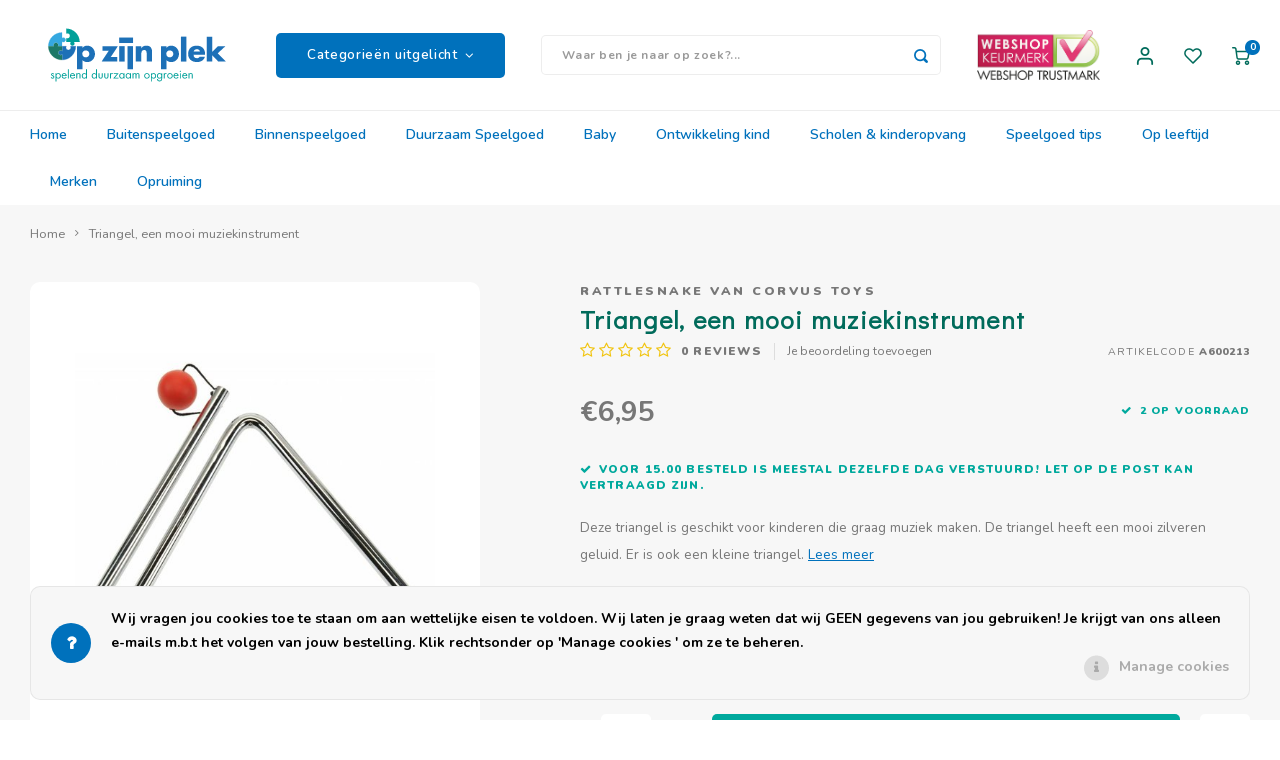

--- FILE ---
content_type: text/html;charset=utf-8
request_url: https://www.opzijnplek.nl/rattlesnake-triangel-normaal-formaat.html
body_size: 41008
content:
<!DOCTYPE html>
<html lang="nl">
	
  <head>
    
        
    <meta charset="utf-8"/>
<!-- [START] 'blocks/head.rain' -->
<!--

  (c) 2008-2026 Lightspeed Netherlands B.V.
  http://www.lightspeedhq.com
  Generated: 21-01-2026 @ 22:49:29

-->
<link rel="canonical" href="https://www.opzijnplek.nl/rattlesnake-triangel-normaal-formaat.html"/>
<link rel="alternate" href="https://www.opzijnplek.nl/index.rss" type="application/rss+xml" title="Nieuwe producten"/>
<link href="https://cdn.webshopapp.com/assets/cookielaw.css?2025-02-20" rel="stylesheet" type="text/css"/>
<meta name="robots" content="noodp,noydir"/>
<meta name="google-site-verification" content="pjejT_Ng9GCC-2h1ORbRNHCbgpYHXK4YKaNyHlSyNNk"/>
<meta name="google-site-verification" content="dkxi7yMoDfPi_PgyT0aRstaDuYxck6loQJNuiqYnBPk"/>
<meta name="google-site-verification" content="z4T6dem1yui8i7tlKzPWia_DgOlYAzNrY0QlRFBAIPA"/>
<meta name="google-site-verification" content="9LBOyEBc-E16yPxPU2KsdWovkBPBiMniYoPwAXFr4VQ"/>
<meta name="google-site-verification" content="cU2A_NddLFF2B7FUMmRw0I6Ca-LCKeBpWOyVw4Xahqc"/>
<meta property="og:url" content="https://www.opzijnplek.nl/rattlesnake-triangel-normaal-formaat.html?source=facebook"/>
<meta property="og:site_name" content="OpzijnPlek - dé avontuurlijke speelgoedwinkel"/>
<meta property="og:title" content="Kids at work Rattlesnake | Triangel standaard | OpzijnPlek"/>
<meta property="og:description" content="De triangel is een mooi begeleidend muziek instrument voor kinderen en volwassenen. Deze triangel geeft een mooie klank"/>
<meta property="og:image" content="https://cdn.webshopapp.com/shops/11671/files/225550115/rattlesnake-van-corvus-toys-triangel-een-mooi-muzi.jpg"/>
<script>
</script><!-- BOF Google Code for OpzijnPlek - Added by GMU - https://gmu.online/ -->
<!-- Global site tag (gtag.js) - Google Ads: "AW-702950712"-->
<script async src="https://www.googletagmanager.com/gtag/js?id=AW-702950712"></script>
<script>
    window.dataLayer = window.dataLayer || [];
    function gtag(){dataLayer.push(arguments);}
    gtag('js', new Date());

    gtag('config', "AW-702950712");
</script>
<!-- EOF Google Code for OpzijnPlek - Added by GMU - https://gmu.online/ -->
<script>
</script>
<script>
</script>
<meta name="google-site-verification" content="vE65dQpl9y23Q7THNFgpdPw2YOy7ASRjj2ASmHmZGRI" />
<script>
</script>
<script src="https://platform.perkyapp.io/build/perky.js"></script>
<script>
<!-- Google Tag Manager -->
<script>(function(w,d,s,l,i){w[l]=w[l]||[];w[l].push({'gtm.start':
new Date().getTime(),event:'gtm.js'});var f=d.getElementsByTagName(s)[0],
j=d.createElement(s),dl=l!='dataLayer'?'&l='+l:'';j.async=true;j.src=
'https://www.googletagmanager.com/gtm.js?id='+i+dl;f.parentNode.insertBefore(j,f);
})(window,document,'script','dataLayer','GTM-KDKQ9SW9');</script>
<!-- End Google Tag Manager -->
</script>
<!--[if lt IE 9]>
<script src="https://cdn.webshopapp.com/assets/html5shiv.js?2025-02-20"></script>
<![endif]-->
<!-- [END] 'blocks/head.rain' -->
    <title>Kids at work Rattlesnake | Triangel standaard | OpzijnPlek - OpzijnPlek - dé avontuurlijke speelgoedwinkel</title>
    <meta name="description" content="De triangel is een mooi begeleidend muziek instrument voor kinderen en volwassenen. Deze triangel geeft een mooie klank" />
    <meta name="keywords" content="triangel, muziekinstrument, muziek, klank, Koningin Maxima," />
    <meta http-equiv="X-UA-Compatible" content="IE=edge,chrome=1">
    <meta name="viewport" content="width=device-width, initial-scale=1.0">
    <meta name="apple-mobile-web-app-capable" content="yes">
    <meta name="apple-mobile-web-app-status-bar-style" content="black">
    <meta property="fb:app_id" content="966242223397117"/>
    <meta name="viewport" content="width=device-width, initial-scale=1, maximum-scale=1, user-scalable=0"/>
    <meta name="apple-mobile-web-app-capable" content="yes">
    <meta name="HandheldFriendly" content="true" /> 
		<meta name="apple-mobile-web-app-title" content="OpzijnPlek - dé avontuurlijke speelgoedwinkel">
  
		<link rel="apple-touch-icon-precomposed" href="https://cdn.webshopapp.com/shops/11671/themes/172278/assets/homescreen-icon.jpg?20260113123358"/>
  
    <link rel="shortcut icon" href="https://cdn.webshopapp.com/shops/11671/themes/172278/assets/favicon.ico?20260113121552" type="image/x-icon" />
    <link href='//fonts.googleapis.com/css?family=Nunito:400,300,500,600,700,800,900' rel='stylesheet' type='text/css'>
    <link href='//fonts.googleapis.com/css?family=Didact%20Gothic:400,300,500,600,700,800,900' rel='stylesheet' type='text/css'>
    <link rel="stylesheet" href="https://cdn.webshopapp.com/shops/11671/themes/172278/assets/bootstrap.css?20260113123358" />
    <link rel="stylesheet" href="https://cdn.webshopapp.com/shops/11671/themes/172278/assets/font-awesome-min.css?20260113123358" />
  	  	<link href="https://cdn.webshopapp.com/shops/11671/themes/172278/assets/gibbon-icons.css?20260113123358" rel="stylesheet">
    <link rel="stylesheet" href="https://cdn.webshopapp.com/shops/11671/themes/172278/assets/owl-carousel-min.css?20260113123358" />  
    <link rel="stylesheet" href="https://cdn.webshopapp.com/shops/11671/themes/172278/assets/semantic.css?20260113123358" />  
    <link rel="stylesheet" href="https://cdn.webshopapp.com/shops/11671/themes/172278/assets/jquery-fancybox-min.css?20260113123358" /> 
    <link rel="stylesheet" href="https://cdn.webshopapp.com/shops/11671/themes/172278/assets/style.css?20260113123358?903" /> 
    <link rel="stylesheet" href="https://cdn.webshopapp.com/shops/11671/themes/172278/assets/settings.css?20260113123358" />  
    <link rel="stylesheet" href="https://cdn.webshopapp.com/assets/gui-2-0.css?2025-02-20" />
    <link rel="stylesheet" href="https://cdn.webshopapp.com/assets/gui-responsive-2-0.css?2025-02-20" />   
    <link rel="stylesheet" href="https://cdn.webshopapp.com/shops/11671/themes/172278/assets/custom.css?20260113123358" />

    <script src="https://cdn.webshopapp.com/assets/jquery-1-9-1.js?2025-02-20"></script>
    <script src="https://cdn.webshopapp.com/assets/jquery-ui-1-10-1.js?2025-02-20"></script>
    
   
    <script src="https://cdn.webshopapp.com/shops/11671/themes/172278/assets/bootstrap.js?20260113123358"></script>
    <script src="https://cdn.webshopapp.com/shops/11671/themes/172278/assets/owl-carousel-min.js?20260113123358"></script>
    <script src="https://cdn.webshopapp.com/shops/11671/themes/172278/assets/semantic.js?20260113123358"></script>
    <script src="https://cdn.webshopapp.com/shops/11671/themes/172278/assets/jquery-fancybox-min.js?20260113123358"></script>
    <script src="https://cdn.webshopapp.com/shops/11671/themes/172278/assets/moment.js?20260113123358"></script>  
    <script src="https://cdn.webshopapp.com/shops/11671/themes/172278/assets/js-cookie.js?20260113123358"></script>
    <script src="https://cdn.webshopapp.com/shops/11671/themes/172278/assets/jquery-countdown-min.js?20260113123358"></script>
  	<script src="https://cdn.webshopapp.com/shops/11671/themes/172278/assets/masonry.js?20260113123358"></script>
    <script src="https://cdn.webshopapp.com/shops/11671/themes/172278/assets/global.js?20260113123358?903"></script>
  	<script src="//cdnjs.cloudflare.com/ajax/libs/jqueryui-touch-punch/0.2.3/jquery.ui.touch-punch.min.js"></script>
    
    <script src="https://cdn.webshopapp.com/shops/11671/themes/172278/assets/jcarousel.js?20260113123358"></script>
    <script src="https://cdn.webshopapp.com/assets/gui.js?2025-02-20"></script>
    <script src="https://cdn.webshopapp.com/assets/gui-responsive-2-0.js?2025-02-20"></script>
    
      
  	<!-- Google Tag Manager -->
    <script>(function(w,d,s,l,i){w[l]=w[l]||[];w[l].push({'gtm.start':
    new Date().getTime(),event:'gtm.js'});var f=d.getElementsByTagName(s)[0],
    j=d.createElement(s),dl=l!='dataLayer'?'&l='+l:'';j.async=true;j.src=
    'https://www.googletagmanager.com/gtm.js?id='+i+dl;f.parentNode.insertBefore(j,f);
    })(window,document,'script','dataLayer','GTM-56LW78V');</script>
    <!-- End Google Tag Manager —>
    
    <!--[if lt IE 9]>
    <link rel="stylesheet" href="https://cdn.webshopapp.com/shops/11671/themes/172278/assets/style-ie.css?20260113123358" />
    <![endif]-->
  </head>  
  <body class=" no-mobile-bar"><!-- Google Tag Manager (noscript) --><noscript><iframe src="https://www.googletagmanager.com/ns.html?id=GTM-56LW78V"
  height="0" width="0" style="display:none;visibility:hidden"></iframe></noscript><!-- End Google Tag Manager (noscript) --><script type="application/ld+json">
[
			{
    "@context": "http://schema.org",
    "@type": "BreadcrumbList",
    "itemListElement":
    [
      {
        "@type": "ListItem",
        "position": 1,
        "item": {
        	"@id": "https://www.opzijnplek.nl/",
        	"name": "Home"
        }
      },
    	    	{
    		"@type": "ListItem",
     		"position": 2,
     		"item":	{
      		"@id": "https://www.opzijnplek.nl/rattlesnake-triangel-normaal-formaat.html",
      		"name": "Triangel, een mooi muziekinstrument"
    		}
    	}    	    ]
  },
      
      
  {
    "@context": "http://schema.org",
    "@type": "Product", 
    "name": "Rattlesnake van Corvus Toys Triangel, een mooi muziekinstrument",
    "url": "https://www.opzijnplek.nl/rattlesnake-triangel-normaal-formaat.html",
    "brand": "Rattlesnake van Corvus Toys",    "description": "De triangel is een mooi begeleidend muziek instrument voor kinderen en volwassenen. Deze triangel geeft een mooie klank",    "image": "https://cdn.webshopapp.com/shops/11671/files/225550115/300x250x2/rattlesnake-van-corvus-toys-triangel-een-mooi-muzi.jpg",    "gtin13": "4047542602138",    "mpn": "A600213",    "sku": "RS.MGI.06",    "offers": {
      "@type": "Offer",
      "price": "6.95",
      "url": "https://www.opzijnplek.nl/rattlesnake-triangel-normaal-formaat.html",
      "priceValidUntil": "2027-01-21",
      "priceCurrency": "EUR",
        "availability": "https://schema.org/InStock",
        "inventoryLevel": "2"
          }
      },
      
    {
  "@context": "http://schema.org",
  "@id": "https://www.opzijnplek.nl/#Organization",
  "@type": "Organization",
  "url": "https://www.opzijnplek.nl/", 
  "name": "OpzijnPlek - dé avontuurlijke speelgoedwinkel",
  "logo": "https://cdn.webshopapp.com/shops/11671/themes/172278/assets/logo.png?20260113123358",
  "telephone": "+31 (0)71 785 36 90",
  "email": ""
    }
  ]
</script><div class="cart-messages hidden"><ul></ul></div><div id="cart-popup" class="cart-popup mobile-popup" data-popup="cart"><div class="popup-inner"><div class="inner cart-wrap"><div class="table"><div class="title-small title-font">Winkelwagen</div><div class="general-content cart-content"></div><div class="empty-cart">
      	Geen producten gevonden...
      </div><div class="table-wrap"><form id="gui-form-cart" action="https://www.opzijnplek.nl/cart/update/" method="post"><table></table></form></div><div class="shipping-discount hidden"><div class="discount-block"><form class="gui-form-discount" action="https://www.opzijnplek.nl/cart/setDiscount/" method="post"><input class="standard-input" type="text" name="code" placeholder="Kortingscode"><a class="btn btn-small accent add-discount"  href="javascript:;"><i class="fa fa-plus"></i></a></form></div><a href="https://www.opzijnplek.nl/cart/?shipping" class="btn accent btn-small hidden-xs">Verzendkosten berekenen</a></div></div><div class="totals-wrap"><div class="totals"><div class="title-small title-font hidden-xs"><span data-cart-items>0</span> artikelen</div><table><tr><td>Totaal excl. btw</td><td data-cart-total-excl>€0,00</td></tr><tr><td>BTW</td><td data-cart-total-vat>€0,00</td></tr><tr><td>Totaal</td><td data-cart-total-incl>€0,00</td></tr></table><div class="buttons"><a class="btn accent" href="https://www.opzijnplek.nl/checkout/">Naar de kassa</a><a class="btn light hidden-xs" href="javascript:;" data-fancybox-close>Ga verder met winkelen</a></div></div><div class="payments hidden-xs"><a href="https://www.opzijnplek.nl/service/payment-methods/" title="Betaalmethoden"><img src="https://cdn.webshopapp.com/shops/11671/themes/172278/assets/cash.png?20260113123358" alt="Cash"/></a><a href="https://www.opzijnplek.nl/service/payment-methods/" title="Betaalmethoden"><img src="https://cdn.webshopapp.com/shops/11671/themes/172278/assets/ideal.png?20260113123358" alt="iDEAL"/></a><a href="https://www.opzijnplek.nl/service/payment-methods/" title="Betaalmethoden"><img src="https://cdn.webshopapp.com/shops/11671/themes/172278/assets/mistercash.png?20260113123358" alt="Bancontact"/></a><a href="https://www.opzijnplek.nl/service/payment-methods/" title="Betaalmethoden"><img src="https://cdn.webshopapp.com/shops/11671/themes/172278/assets/invoice.png?20260113123358" alt="Invoice"/></a><a href="https://www.opzijnplek.nl/service/payment-methods/" title="Betaalmethoden"><img src="https://cdn.webshopapp.com/shops/11671/themes/172278/assets/mastercard.png?20260113123358" alt="MasterCard"/></a><a href="https://www.opzijnplek.nl/service/payment-methods/" title="Betaalmethoden"><img src="https://cdn.webshopapp.com/shops/11671/themes/172278/assets/visa.png?20260113123358" alt="Visa"/></a><a href="https://www.opzijnplek.nl/service/payment-methods/" title="Betaalmethoden"><img src="https://cdn.webshopapp.com/shops/11671/themes/172278/assets/belfius.png?20260113123358" alt="Belfius"/></a><a href="https://www.opzijnplek.nl/service/payment-methods/" title="Betaalmethoden"><img src="https://cdn.webshopapp.com/shops/11671/themes/172278/assets/kbc.png?20260113123358" alt="KBC"/></a><a href="https://www.opzijnplek.nl/service/payment-methods/" title="Betaalmethoden"><img src="https://cdn.webshopapp.com/shops/11671/themes/172278/assets/directebanking.png?20260113123358" alt="SOFORT Banking"/></a><a href="https://www.opzijnplek.nl/service/payment-methods/" title="Betaalmethoden"><img src="https://cdn.webshopapp.com/shops/11671/themes/172278/assets/klarnapaylater.png?20260113123358" alt="Klarna."/></a><a href="https://www.opzijnplek.nl/service/payment-methods/" title="Betaalmethoden"><img src="https://cdn.webshopapp.com/shops/11671/themes/172278/assets/paypal.png?20260113123358" alt="PayPal"/></a></div></div></div></div><div class="close-popup"><div class="close-popup-inner"><a href="javascript:;" class="close-mobile-popup" data-fancybox-close>
        Sluiten
      </a></div></div></div><div id="login-popup" class="mobile-popup" data-popup="login"><div class="popup-inner"><div class="title-small title-font">Inloggen</div><form class="formLogin" id="formLogin" action="https://www.opzijnplek.nl/account/loginPost/?return=https%3A%2F%2Fwww.opzijnplek.nl%2Frattlesnake-triangel-normaal-formaat.html" method="post"><input type="hidden" name="key" value="5c471a5d36c81fa763c632f13b992941" /><input type="hidden" name="type" value="login" /><input type="submit" hidden/><input type="text" name="email" id="formLoginEmail" value="" placeholder="E-mailadres" class="standard-input" /><input type="password" name="password" id="formLoginPassword" value="" placeholder="Wachtwoord" class="standard-input"/><div class="buttons"><a class="btn accent" href="#" onclick="$('#formLogin').submit(); return false;" title="Inloggen">Inloggen</a></div></form><div class="options"><a class="forgot-pw" href="https://www.opzijnplek.nl/account/password/">Wachtwoord vergeten?</a><span class="or">of</span><a class="no-account" href="https://www.opzijnplek.nl/account/register/">Nog geen account? Klik</a></div></div><div class="close-popup"><div class="close-popup-inner"><a href="javascript:;" class="close-mobile-popup" data-fancybox-close>
        Sluiten
      </a></div></div></div><div class="mobile-menu mobile-popup" data-popup="menu"><div class="popup-inner"><div class="menu-wrap"><div class="breads">Hoofdmenu</div><div class="title-small title-font">Categorieën uitgelicht</div><div class="menu"><ul><li class=""><a class="normal-link" href="https://www.opzijnplek.nl/buitenspeelgoed/">Buitenspeelgoed<span class="more-cats"><i class="fa fa-chevron-right"></i></span></a><div class="subs"><div class="breads">Hoofdmenu / buitenspeelgoed</div><div class="title-small title-font text-center subs-back"><i class="fa fa-chevron-left"></i>Buitenspeelgoed</div><ul class=""><li class=""><a class="normal-link" href="https://www.opzijnplek.nl/buitenspeelgoed/kindergereedschap/">Kindergereedschap<span class="more-cats"><i class="fa fa-chevron-right"></i></span></a><div class="subs"><div class="breads">Hoofdmenu / buitenspeelgoed / kindergereedschap</div><div class="title-small title-font text-center subs-back"><i class="fa fa-chevron-left"></i>Kindergereedschap</div><ul class=""><li class=""><a class="normal-link" href="https://www.opzijnplek.nl/buitenspeelgoed/kindergereedschap/gereedschapsets-kisten/">Gereedschapsets &amp; kisten</a></li><li class=""><a class="normal-link" href="https://www.opzijnplek.nl/buitenspeelgoed/kindergereedschap/zagen-boren/">Zagen &amp; boren</a></li><li class=""><a class="normal-link" href="https://www.opzijnplek.nl/buitenspeelgoed/kindergereedschap/hamers-tangen/">Hamers &amp; tangen</a></li><li class=""><a class="normal-link" href="https://www.opzijnplek.nl/buitenspeelgoed/kindergereedschap/schroevendraaiers-vijlen-raspen/">Schroevendraaiers, vijlen &amp; raspen</a></li><li class=""><a class="normal-link" href="https://www.opzijnplek.nl/buitenspeelgoed/kindergereedschap/meten-overig-gereedschap/">Meten &amp; overig gereedschap</a></li><li class=""><a class="normal-link" href="https://www.opzijnplek.nl/buitenspeelgoed/kindergereedschap/the-cool-tool-play-make-4-in-1/">The Cool Tool - Play Make 4-in-1</a></li></ul></div></li><li class=""><a class="normal-link" href="https://www.opzijnplek.nl/buitenspeelgoed/ontdek-de-natuur/">Ontdek de natuur<span class="more-cats"><i class="fa fa-chevron-right"></i></span></a><div class="subs"><div class="breads">Hoofdmenu / buitenspeelgoed / kindergereedschap / ontdek de natuur</div><div class="title-small title-font text-center subs-back"><i class="fa fa-chevron-left"></i>Ontdek de natuur</div><ul class=""><li class=""><a class="normal-link" href="https://www.opzijnplek.nl/buitenspeelgoed/ontdek-de-natuur/ons-natuurspeelgoed/">Ons natuurspeelgoed</a></li><li class=""><a class="normal-link" href="https://www.opzijnplek.nl/buitenspeelgoed/ontdek-de-natuur/herkenningskaarten-natuur/">Herkenningskaarten Natuur </a></li><li class=""><a class="normal-link" href="https://www.opzijnplek.nl/buitenspeelgoed/ontdek-de-natuur/boeken-natuur/">Boeken natuur</a></li><li class=""><a class="normal-link" href="https://www.opzijnplek.nl/buitenspeelgoed/ontdek-de-natuur/handpoppen-voor-natuureducatie/">Handpoppen voor natuureducatie</a></li><li class=""><a class="normal-link" href="https://www.opzijnplek.nl/buitenspeelgoed/ontdek-de-natuur/schommels-hangmatten/">Schommels &amp; hangmatten</a></li><li class=""><a class="normal-link" href="https://www.opzijnplek.nl/buitenspeelgoed/ontdek-de-natuur/vogelfluitjes/">Vogelfluitjes</a></li></ul></div></li><li class=""><a class="normal-link" href="https://www.opzijnplek.nl/buitenspeelgoed/kinderzakmes/">Kinderzakmes</a></li><li class=""><a class="normal-link" href="https://www.opzijnplek.nl/buitenspeelgoed/verrekijkers-monokijkers/">Verrekijkers &amp; monokijkers</a></li><li class=""><a class="normal-link" href="https://www.opzijnplek.nl/buitenspeelgoed/hutten-bouwen/">Hutten bouwen</a></li><li class=""><a class="normal-link" href="https://www.opzijnplek.nl/buitenspeelgoed/takels-katrollen-en-touwen/">Takels, katrollen en touwen</a></li><li class=""><a class="normal-link" href="https://www.opzijnplek.nl/buitenspeelgoed/sport-spel/">Sport &amp; spel<span class="more-cats"><i class="fa fa-chevron-right"></i></span></a><div class="subs"><div class="breads">Hoofdmenu / buitenspeelgoed / kindergereedschap / ontdek de natuur / kinderzakmes / verrekijkers &amp; monokijkers / hutten bouwen / takels, katrollen en touwen / sport &amp; spel</div><div class="title-small title-font text-center subs-back"><i class="fa fa-chevron-left"></i>Sport &amp; spel</div><ul class=""><li class=""><a class="normal-link" href="https://www.opzijnplek.nl/buitenspeelgoed/sport-spel/vliegers-overig-vliegspeelgoed/">Vliegers &amp; overig vliegspeelgoed</a></li><li class=""><a class="normal-link" href="https://www.opzijnplek.nl/buitenspeelgoed/sport-spel/pijl-en-boog/">Pijl en boog</a></li><li class=""><a class="normal-link" href="https://www.opzijnplek.nl/buitenspeelgoed/sport-spel/bellenblaas/">Bellenblaas</a></li><li class=""><a class="normal-link" href="https://www.opzijnplek.nl/buitenspeelgoed/sport-spel/balspellen/">Balspellen</a></li><li class=""><a class="normal-link" href="https://www.opzijnplek.nl/buitenspeelgoed/sport-spel/katapult/">Katapult</a></li><li class=""><a class="normal-link" href="https://www.opzijnplek.nl/buitenspeelgoed/sport-spel/zandspeelgoed/">Zandspeelgoed</a></li><li class=""><a class="normal-link" href="https://www.opzijnplek.nl/buitenspeelgoed/sport-spel/waterspeelgoed/">Waterspeelgoed</a></li><li class=""><a class="normal-link" href="https://www.opzijnplek.nl/buitenspeelgoed/sport-spel/jongleerspeelgoed/">Jongleerspeelgoed</a></li><li class=""><a class="normal-link" href="https://www.opzijnplek.nl/buitenspeelgoed/sport-spel/overige-buitenspellen/">Overige buitenspellen</a></li></ul></div></li><li class=""><a class="normal-link" href="https://www.opzijnplek.nl/buitenspeelgoed/tuinieren-koken/">Tuinieren &amp; koken</a></li><li class=""><a class="normal-link" href="https://www.opzijnplek.nl/buitenspeelgoed/fietsen-en-rijdend-speelgoed/">Fietsen en rijdend speelgoed</a></li></ul></div></li><li class=""><a class="normal-link" href="https://www.opzijnplek.nl/binnenspeelgoed/">Binnenspeelgoed<span class="more-cats"><i class="fa fa-chevron-right"></i></span></a><div class="subs"><div class="breads">Hoofdmenu / binnenspeelgoed</div><div class="title-small title-font text-center subs-back"><i class="fa fa-chevron-left"></i>Binnenspeelgoed</div><ul class=""><li class=""><a class="normal-link" href="https://www.opzijnplek.nl/binnenspeelgoed/badspeelgoed/">Badspeelgoed</a></li><li class=""><a class="normal-link" href="https://www.opzijnplek.nl/binnenspeelgoed/bouwspeelgoed/">Bouwspeelgoed<span class="more-cats"><i class="fa fa-chevron-right"></i></span></a><div class="subs"><div class="breads">Hoofdmenu / binnenspeelgoed / badspeelgoed / bouwspeelgoed</div><div class="title-small title-font text-center subs-back"><i class="fa fa-chevron-left"></i>Bouwspeelgoed</div><ul class=""><li class=""><a class="normal-link" href="https://www.opzijnplek.nl/binnenspeelgoed/bouwspeelgoed/magneetspeelgoed/">Magneetspeelgoed</a></li></ul></div></li><li class=""><a class="normal-link" href="https://www.opzijnplek.nl/binnenspeelgoed/constructiespeelgoed/">Constructiespeelgoed</a></li><li class=""><a class="normal-link" href="https://www.opzijnplek.nl/binnenspeelgoed/houten-speelgoed/">Houten speelgoed<span class="more-cats"><i class="fa fa-chevron-right"></i></span></a><div class="subs"><div class="breads">Hoofdmenu / binnenspeelgoed / badspeelgoed / bouwspeelgoed / constructiespeelgoed / houten speelgoed</div><div class="title-small title-font text-center subs-back"><i class="fa fa-chevron-left"></i>Houten speelgoed</div><ul class=""><li class=""><a class="normal-link" href="https://www.opzijnplek.nl/binnenspeelgoed/houten-speelgoed/houten-blokken-en-speelfiguren/">Houten blokken en speelfiguren</a></li><li class=""><a class="normal-link" href="https://www.opzijnplek.nl/binnenspeelgoed/houten-speelgoed/nog-meer-houten-speelgoed/">Nog meer houten speelgoed</a></li></ul></div></li><li class=""><a class="normal-link" href="https://www.opzijnplek.nl/binnenspeelgoed/kurk-speelgoed/">Kurk speelgoed</a></li><li class=""><a class="normal-link" href="https://www.opzijnplek.nl/binnenspeelgoed/fantasiespeelgoed/">Fantasiespeelgoed<span class="more-cats"><i class="fa fa-chevron-right"></i></span></a><div class="subs"><div class="breads">Hoofdmenu / binnenspeelgoed / badspeelgoed / bouwspeelgoed / constructiespeelgoed / houten speelgoed / kurk speelgoed / fantasiespeelgoed</div><div class="title-small title-font text-center subs-back"><i class="fa fa-chevron-left"></i>Fantasiespeelgoed</div><ul class=""><li class=""><a class="normal-link" href="https://www.opzijnplek.nl/binnenspeelgoed/fantasiespeelgoed/poppen-huizen-ideeen/">Poppen, huizen &amp; ideeën</a></li><li class=""><a class="normal-link" href="https://www.opzijnplek.nl/binnenspeelgoed/fantasiespeelgoed/autos-wegen/">Auto&#039;s &amp; wegen</a></li><li class=""><a class="normal-link" href="https://www.opzijnplek.nl/binnenspeelgoed/fantasiespeelgoed/overig-fantasiespeelgoed-en-rollenspel/">Overig fantasiespeelgoed en rollenspel</a></li></ul></div></li><li class=""><a class="normal-link" href="https://www.opzijnplek.nl/binnenspeelgoed/muziekspeelgoed/">Muziekspeelgoed</a></li><li class=""><a class="normal-link" href="https://www.opzijnplek.nl/binnenspeelgoed/technisch-speelgoed/">Technisch Speelgoed<span class="more-cats"><i class="fa fa-chevron-right"></i></span></a><div class="subs"><div class="breads">Hoofdmenu / binnenspeelgoed / badspeelgoed / bouwspeelgoed / constructiespeelgoed / houten speelgoed / kurk speelgoed / fantasiespeelgoed / muziekspeelgoed / technisch speelgoed</div><div class="title-small title-font text-center subs-back"><i class="fa fa-chevron-left"></i>Technisch Speelgoed</div><ul class=""><li class=""><a class="normal-link" href="https://www.opzijnplek.nl/binnenspeelgoed/technisch-speelgoed/electriciteit-zonne-energie/">Electriciteit &amp; zonne-energie</a></li><li class=""><a class="normal-link" href="https://www.opzijnplek.nl/binnenspeelgoed/technisch-speelgoed/experimenten/">Experimenten</a></li></ul></div></li><li class=""><a class="normal-link" href="https://www.opzijnplek.nl/binnenspeelgoed/spellen-en-puzzels/">Spellen en puzzels<span class="more-cats"><i class="fa fa-chevron-right"></i></span></a><div class="subs"><div class="breads">Hoofdmenu / binnenspeelgoed / badspeelgoed / bouwspeelgoed / constructiespeelgoed / houten speelgoed / kurk speelgoed / fantasiespeelgoed / muziekspeelgoed / technisch speelgoed / spellen en puzzels</div><div class="title-small title-font text-center subs-back"><i class="fa fa-chevron-left"></i>Spellen en puzzels</div><ul class=""><li class=""><a class="normal-link" href="https://www.opzijnplek.nl/binnenspeelgoed/spellen-en-puzzels/tollen/">Tollen</a></li><li class=""><a class="normal-link" href="https://www.opzijnplek.nl/binnenspeelgoed/spellen-en-puzzels/knikkerbanen-ballenbanen/">Knikkerbanen - ballenbanen</a></li><li class=""><a class="normal-link" href="https://www.opzijnplek.nl/binnenspeelgoed/spellen-en-puzzels/cooeperatieve-spellen/">Coöperatieve spellen</a></li><li class=""><a class="normal-link" href="https://www.opzijnplek.nl/binnenspeelgoed/spellen-en-puzzels/kaartspellen-en-dobbelspellen/">Kaartspellen en dobbelspellen</a></li><li class=""><a class="normal-link" href="https://www.opzijnplek.nl/binnenspeelgoed/spellen-en-puzzels/gezelschapsspellen/">Gezelschapsspellen</a></li><li class=""><a class="normal-link" href="https://www.opzijnplek.nl/binnenspeelgoed/spellen-en-puzzels/educatieve-spellen/">Educatieve spellen</a></li><li class=""><a class="normal-link" href="https://www.opzijnplek.nl/binnenspeelgoed/spellen-en-puzzels/gespreksspellen/">Gespreksspellen</a></li><li class=""><a class="normal-link" href="https://www.opzijnplek.nl/binnenspeelgoed/spellen-en-puzzels/cijfers-letters-dobbelstenen/">Cijfers &amp; letters, dobbelstenen</a></li><li class=""><a class="normal-link" href="https://www.opzijnplek.nl/binnenspeelgoed/spellen-en-puzzels/puzzels/">Puzzels</a></li><li class=""><a class="normal-link" href="https://www.opzijnplek.nl/binnenspeelgoed/spellen-en-puzzels/yogaspellen-beweegspellen-energizers/">Yogaspellen &amp; beweegspellen, energizers</a></li></ul></div></li><li class=""><a class="normal-link" href="https://www.opzijnplek.nl/binnenspeelgoed/creatief-speelgoed/">Creatief speelgoed<span class="more-cats"><i class="fa fa-chevron-right"></i></span></a><div class="subs"><div class="breads">Hoofdmenu / binnenspeelgoed / badspeelgoed / bouwspeelgoed / constructiespeelgoed / houten speelgoed / kurk speelgoed / fantasiespeelgoed / muziekspeelgoed / technisch speelgoed / spellen en puzzels / creatief speelgoed</div><div class="title-small title-font text-center subs-back"><i class="fa fa-chevron-left"></i>Creatief speelgoed</div><ul class=""><li class=""><a class="normal-link" href="https://www.opzijnplek.nl/binnenspeelgoed/creatief-speelgoed/tekenen-en-verven/">Tekenen en verven</a></li><li class=""><a class="normal-link" href="https://www.opzijnplek.nl/binnenspeelgoed/creatief-speelgoed/handwerken/">Handwerken</a></li><li class=""><a class="normal-link" href="https://www.opzijnplek.nl/binnenspeelgoed/creatief-speelgoed/boetseren/">Boetseren</a></li><li class=""><a class="normal-link" href="https://www.opzijnplek.nl/binnenspeelgoed/creatief-speelgoed/speksteen/">Speksteen</a></li><li class=""><a class="normal-link" href="https://www.opzijnplek.nl/binnenspeelgoed/creatief-speelgoed/stickers-posters/">Stickers &amp; Posters</a></li><li class=""><a class="normal-link" href="https://www.opzijnplek.nl/binnenspeelgoed/creatief-speelgoed/graveren-houtsnijden/">Graveren &amp; houtsnijden</a></li><li class=""><a class="normal-link" href="https://www.opzijnplek.nl/binnenspeelgoed/creatief-speelgoed/mozaiek/">Mozaïek</a></li><li class=""><a class="normal-link" href="https://www.opzijnplek.nl/binnenspeelgoed/creatief-speelgoed/knutselspeelgoed-overig/">Knutselspeelgoed &amp; overig</a></li></ul></div></li><li class=""><a class="normal-link" href="https://www.opzijnplek.nl/binnenspeelgoed/kinderboeken/">Kinderboeken<span class="more-cats"><i class="fa fa-chevron-right"></i></span></a><div class="subs"><div class="breads">Hoofdmenu / binnenspeelgoed / badspeelgoed / bouwspeelgoed / constructiespeelgoed / houten speelgoed / kurk speelgoed / fantasiespeelgoed / muziekspeelgoed / technisch speelgoed / spellen en puzzels / creatief speelgoed / kinderboeken</div><div class="title-small title-font text-center subs-back"><i class="fa fa-chevron-left"></i>Kinderboeken</div><ul class=""><li class=""><a class="normal-link" href="https://www.opzijnplek.nl/binnenspeelgoed/kinderboeken/kinderboeken-natuur-avontuur/">Kinderboeken natuur &amp; avontuur</a></li><li class=""><a class="normal-link" href="https://www.opzijnplek.nl/binnenspeelgoed/kinderboeken/tekenboeken/">Tekenboeken</a></li><li class=""><a class="normal-link" href="https://www.opzijnplek.nl/binnenspeelgoed/kinderboeken/kinderboeken-creatief/">Kinderboeken creatief</a></li><li class=""><a class="normal-link" href="https://www.opzijnplek.nl/binnenspeelgoed/kinderboeken/kinderboeken-groei-ontwikkeling/">Kinderboeken groei &amp; ontwikkeling</a></li><li class=""><a class="normal-link" href="https://www.opzijnplek.nl/binnenspeelgoed/kinderboeken/avi-leesboekjes/">AVI leesboekjes</a></li><li class=""><a class="normal-link" href="https://www.opzijnplek.nl/binnenspeelgoed/kinderboeken/kinderboeken-met-muziek/">Kinderboeken met muziek</a></li><li class=""><a class="normal-link" href="https://www.opzijnplek.nl/binnenspeelgoed/kinderboeken/zoekboeken-doeboeken/">Zoekboeken &amp; doeboeken</a></li><li class=""><a class="normal-link" href="https://www.opzijnplek.nl/binnenspeelgoed/kinderboeken/quiet-books/">Quiet books</a></li></ul></div></li></ul></div></li><li class=""><a class="normal-link" href="https://www.opzijnplek.nl/duurzaam-speelgoed/">Duurzaam Speelgoed<span class="more-cats"><i class="fa fa-chevron-right"></i></span></a><div class="subs"><div class="breads">Hoofdmenu / duurzaam speelgoed</div><div class="title-small title-font text-center subs-back"><i class="fa fa-chevron-left"></i>Duurzaam Speelgoed</div><ul class=""><li class=""><a class="normal-link" href="https://www.opzijnplek.nl/duurzaam-speelgoed/ecologisch-speelgoed/">Ecologisch speelgoed</a></li><li class=""><a class="normal-link" href="https://www.opzijnplek.nl/duurzaam-speelgoed/fairtrade-speelgoed/">Fairtrade speelgoed</a></li></ul></div></li><li class=""><a class="normal-link" href="https://www.opzijnplek.nl/baby/">Baby<span class="more-cats"><i class="fa fa-chevron-right"></i></span></a><div class="subs"><div class="breads">Hoofdmenu / baby</div><div class="title-small title-font text-center subs-back"><i class="fa fa-chevron-left"></i>Baby</div><ul class=""><li class=""><a class="normal-link" href="https://www.opzijnplek.nl/baby/grijpspeeltjes-en-tuimelaars/">Grijpspeeltjes en tuimelaars</a></li><li class=""><a class="normal-link" href="https://www.opzijnplek.nl/baby/babypoppen-knuffelpoppen/">Babypoppen - knuffelpoppen</a></li><li class=""><a class="normal-link" href="https://www.opzijnplek.nl/baby/boekjes-voor-babys/">Boekjes voor baby&#039;s</a></li><li class=""><a class="normal-link" href="https://www.opzijnplek.nl/baby/draagdoeken-en-draagzakken/">Draagdoeken en draagzakken</a></li></ul></div></li><li class=""><a class="normal-link" href="https://www.opzijnplek.nl/ontwikkeling-kind/">Ontwikkeling kind<span class="more-cats"><i class="fa fa-chevron-right"></i></span></a><div class="subs"><div class="breads">Hoofdmenu / ontwikkeling kind</div><div class="title-small title-font text-center subs-back"><i class="fa fa-chevron-left"></i>Ontwikkeling kind</div><ul class=""><li class=""><a class="normal-link" href="https://www.opzijnplek.nl/ontwikkeling-kind/samenwerkingsspellen/">Samenwerkingsspellen</a></li><li class=""><a class="normal-link" href="https://www.opzijnplek.nl/ontwikkeling-kind/eten-en-drinken/">Eten en drinken</a></li><li class=""><a class="normal-link" href="https://www.opzijnplek.nl/ontwikkeling-kind/coaching-spellen/">Coaching spellen<span class="more-cats"><i class="fa fa-chevron-right"></i></span></a><div class="subs"><div class="breads">Hoofdmenu / ontwikkeling kind / samenwerkingsspellen / eten en drinken / coaching spellen</div><div class="title-small title-font text-center subs-back"><i class="fa fa-chevron-left"></i>Coaching spellen</div><ul class=""><li class=""><a class="normal-link" href="https://www.opzijnplek.nl/ontwikkeling-kind/coaching-spellen/rouwverwerking/">Rouwverwerking</a></li></ul></div></li><li class=""><a class="normal-link" href="https://www.opzijnplek.nl/ontwikkeling-kind/coachingmaterialen/">Coachingmaterialen</a></li><li class=""><a class="normal-link" href="https://www.opzijnplek.nl/ontwikkeling-kind/educatief-speelgoed/">Educatief speelgoed</a></li><li class=""><a class="normal-link" href="https://www.opzijnplek.nl/ontwikkeling-kind/sensorisch-speelgoed/">Sensorisch speelgoed</a></li><li class=""><a class="normal-link" href="https://www.opzijnplek.nl/ontwikkeling-kind/sensomotorisch-speelgoed/">Sensomotorisch speelgoed</a></li><li class=""><a class="normal-link" href="https://www.opzijnplek.nl/ontwikkeling-kind/thuis-leren/">Thuis leren</a></li><li class=""><a class="normal-link" href="https://www.opzijnplek.nl/ontwikkeling-kind/boek-en-spel-voor-volwassenen/">Boek en spel voor volwassenen<span class="more-cats"><i class="fa fa-chevron-right"></i></span></a><div class="subs"><div class="breads">Hoofdmenu / ontwikkeling kind / samenwerkingsspellen / eten en drinken / coaching spellen / coachingmaterialen / educatief speelgoed / sensorisch speelgoed / sensomotorisch speelgoed / thuis leren / boek en spel voor volwassenen</div><div class="title-small title-font text-center subs-back"><i class="fa fa-chevron-left"></i>Boek en spel voor volwassenen</div><ul class=""><li class=""><a class="normal-link" href="https://www.opzijnplek.nl/ontwikkeling-kind/boek-en-spel-voor-volwassenen/persoonlijke-groei/">Persoonlijke groei</a></li><li class=""><a class="normal-link" href="https://www.opzijnplek.nl/ontwikkeling-kind/boek-en-spel-voor-volwassenen/geweldloos-communiceren/">Geweldloos communiceren</a></li><li class=""><a class="normal-link" href="https://www.opzijnplek.nl/ontwikkeling-kind/boek-en-spel-voor-volwassenen/puzzels-en-creatief/">Puzzels en creatief</a></li><li class=""><a class="normal-link" href="https://www.opzijnplek.nl/ontwikkeling-kind/boek-en-spel-voor-volwassenen/spellen/">Spellen</a></li></ul></div></li><li class=""><a class="normal-link" href="https://www.opzijnplek.nl/ontwikkeling-kind/schoolmeubilair/">Schoolmeubilair</a></li></ul></div></li><li class=""><a class="normal-link" href="https://www.opzijnplek.nl/scholen-kinderopvang/">Scholen &amp; kinderopvang<span class="more-cats"><i class="fa fa-chevron-right"></i></span></a><div class="subs"><div class="breads">Hoofdmenu / scholen &amp; kinderopvang</div><div class="title-small title-font text-center subs-back"><i class="fa fa-chevron-left"></i>Scholen &amp; kinderopvang</div><ul class=""><li class=""><a class="normal-link" href="https://www.opzijnplek.nl/scholen-kinderopvang/basis-voor-de-speelhoek/">Basis voor - De speelhoek<span class="more-cats"><i class="fa fa-chevron-right"></i></span></a><div class="subs"><div class="breads">Hoofdmenu / scholen &amp; kinderopvang / basis voor - de speelhoek</div><div class="title-small title-font text-center subs-back"><i class="fa fa-chevron-left"></i>Basis voor - De speelhoek</div><ul class=""><li class=""><a class="normal-link" href="https://www.opzijnplek.nl/scholen-kinderopvang/basis-voor-de-speelhoek/speelhoek-0-2/">Speelhoek 0-2</a></li><li class=""><a class="normal-link" href="https://www.opzijnplek.nl/scholen-kinderopvang/basis-voor-de-speelhoek/speelhoek-2-4-jaar/">Speelhoek 2-4 jaar</a></li><li class=""><a class="normal-link" href="https://www.opzijnplek.nl/scholen-kinderopvang/basis-voor-de-speelhoek/speelhoek-4-6-jaar/">Speelhoek 4-6 jaar</a></li><li class=""><a class="normal-link" href="https://www.opzijnplek.nl/scholen-kinderopvang/basis-voor-de-speelhoek/speelhoek-7-jaar/">Speelhoek 7+ jaar</a></li></ul></div></li><li class=""><a class="normal-link" href="https://www.opzijnplek.nl/scholen-kinderopvang/basis-voor-buitenspelen/">Basis voor - Buitenspelen<span class="more-cats"><i class="fa fa-chevron-right"></i></span></a><div class="subs"><div class="breads">Hoofdmenu / scholen &amp; kinderopvang / basis voor - de speelhoek / basis voor - buitenspelen</div><div class="title-small title-font text-center subs-back"><i class="fa fa-chevron-left"></i>Basis voor - Buitenspelen</div><ul class=""><li class=""><a class="normal-link" href="https://www.opzijnplek.nl/scholen-kinderopvang/basis-voor-buitenspelen/buitenspelen-0-2-jaar/">Buitenspelen 0-2 jaar</a></li><li class=""><a class="normal-link" href="https://www.opzijnplek.nl/scholen-kinderopvang/basis-voor-buitenspelen/buitenspelen-2-6-jaar/">Buitenspelen 2-6 jaar</a></li><li class=""><a class="normal-link" href="https://www.opzijnplek.nl/scholen-kinderopvang/basis-voor-buitenspelen/buitenspelen-6-jaar/">Buitenspelen 6+ jaar</a></li></ul></div></li><li class=""><a class="normal-link" href="https://www.opzijnplek.nl/scholen-kinderopvang/basis-voor-natuurbeleving/">Basis voor - Natuurbeleving<span class="more-cats"><i class="fa fa-chevron-right"></i></span></a><div class="subs"><div class="breads">Hoofdmenu / scholen &amp; kinderopvang / basis voor - de speelhoek / basis voor - buitenspelen / basis voor - natuurbeleving</div><div class="title-small title-font text-center subs-back"><i class="fa fa-chevron-left"></i>Basis voor - Natuurbeleving</div><ul class=""><li class=""><a class="normal-link" href="https://www.opzijnplek.nl/scholen-kinderopvang/basis-voor-natuurbeleving/natuurbeleving-3-6-jaar/">Natuurbeleving 3-6 jaar</a></li><li class=""><a class="normal-link" href="https://www.opzijnplek.nl/scholen-kinderopvang/basis-voor-natuurbeleving/natuurbeleving-6-jaar/">Natuurbeleving 6+ jaar</a></li></ul></div></li><li class=""><a class="normal-link" href="https://www.opzijnplek.nl/scholen-kinderopvang/basis-voor-creatief/">Basis voor - Creatief<span class="more-cats"><i class="fa fa-chevron-right"></i></span></a><div class="subs"><div class="breads">Hoofdmenu / scholen &amp; kinderopvang / basis voor - de speelhoek / basis voor - buitenspelen / basis voor - natuurbeleving / basis voor - creatief</div><div class="title-small title-font text-center subs-back"><i class="fa fa-chevron-left"></i>Basis voor - Creatief</div><ul class=""><li class=""><a class="normal-link" href="https://www.opzijnplek.nl/scholen-kinderopvang/basis-voor-creatief/creatief-2-6-jaar/">Creatief 2-6 jaar</a></li><li class=""><a class="normal-link" href="https://www.opzijnplek.nl/scholen-kinderopvang/basis-voor-creatief/creatief-6-8-jaar/">Creatief 6-8 jaar</a></li><li class=""><a class="normal-link" href="https://www.opzijnplek.nl/scholen-kinderopvang/basis-voor-creatief/creatief-8-jaar/">Creatief 8+ jaar</a></li></ul></div></li><li class=""><a class="normal-link" href="https://www.opzijnplek.nl/scholen-kinderopvang/basis-voor-techniek/">Basis voor - Techniek<span class="more-cats"><i class="fa fa-chevron-right"></i></span></a><div class="subs"><div class="breads">Hoofdmenu / scholen &amp; kinderopvang / basis voor - de speelhoek / basis voor - buitenspelen / basis voor - natuurbeleving / basis voor - creatief / basis voor - techniek</div><div class="title-small title-font text-center subs-back"><i class="fa fa-chevron-left"></i>Basis voor - Techniek</div><ul class=""><li class=""><a class="normal-link" href="https://www.opzijnplek.nl/scholen-kinderopvang/basis-voor-techniek/techniek-3-6-jaar/">Techniek 3-6 jaar</a></li><li class=""><a class="normal-link" href="https://www.opzijnplek.nl/scholen-kinderopvang/basis-voor-techniek/techniek-6-8-jaar/">Techniek 6-8 jaar</a></li><li class=""><a class="normal-link" href="https://www.opzijnplek.nl/scholen-kinderopvang/basis-voor-techniek/techniek-8-jaar/">Techniek 8+ jaar</a></li></ul></div></li><li class=""><a class="normal-link" href="https://www.opzijnplek.nl/scholen-kinderopvang/basis-voor-samenwerking/">Basis voor - Samenwerking<span class="more-cats"><i class="fa fa-chevron-right"></i></span></a><div class="subs"><div class="breads">Hoofdmenu / scholen &amp; kinderopvang / basis voor - de speelhoek / basis voor - buitenspelen / basis voor - natuurbeleving / basis voor - creatief / basis voor - techniek / basis voor - samenwerking</div><div class="title-small title-font text-center subs-back"><i class="fa fa-chevron-left"></i>Basis voor - Samenwerking</div><ul class=""><li class=""><a class="normal-link" href="https://www.opzijnplek.nl/scholen-kinderopvang/basis-voor-samenwerking/samenwerking-3-6-jaar/">Samenwerking 3-6 jaar</a></li><li class=""><a class="normal-link" href="https://www.opzijnplek.nl/scholen-kinderopvang/basis-voor-samenwerking/samenwerking-6-8-jaar/">Samenwerking 6-8 jaar</a></li><li class=""><a class="normal-link" href="https://www.opzijnplek.nl/scholen-kinderopvang/basis-voor-samenwerking/samenwerking-8-jaar/">Samenwerking 8+ jaar</a></li></ul></div></li><li class=""><a class="normal-link" href="https://www.opzijnplek.nl/scholen-kinderopvang/basis-voor-zintuigelijke-beleving/">Basis voor - Zintuigelijke beleving<span class="more-cats"><i class="fa fa-chevron-right"></i></span></a><div class="subs"><div class="breads">Hoofdmenu / scholen &amp; kinderopvang / basis voor - de speelhoek / basis voor - buitenspelen / basis voor - natuurbeleving / basis voor - creatief / basis voor - techniek / basis voor - samenwerking / basis voor - zintuigelijke beleving</div><div class="title-small title-font text-center subs-back"><i class="fa fa-chevron-left"></i>Basis voor - Zintuigelijke beleving</div><ul class=""><li class=""><a class="normal-link" href="https://www.opzijnplek.nl/scholen-kinderopvang/basis-voor-zintuigelijke-beleving/zintuigelijke-beleving-0-2-jaar/">Zintuigelijke beleving 0-2 jaar</a></li><li class=""><a class="normal-link" href="https://www.opzijnplek.nl/scholen-kinderopvang/basis-voor-zintuigelijke-beleving/zintuigelijke-beleving-2-6-jaar/">Zintuigelijke beleving 2-6 jaar</a></li><li class=""><a class="normal-link" href="https://www.opzijnplek.nl/scholen-kinderopvang/basis-voor-zintuigelijke-beleving/zintuigelijke-beleving-6-jaar/">Zintuigelijke beleving 6+ jaar</a></li></ul></div></li><li class=""><a class="normal-link" href="https://www.opzijnplek.nl/scholen-kinderopvang/ander-basismateriaal/">Ander basismateriaal</a></li></ul></div></li><li class=""><a class="normal-link" href="https://www.opzijnplek.nl/speelgoed-tips/">Speelgoed tips<span class="more-cats"><i class="fa fa-chevron-right"></i></span></a><div class="subs"><div class="breads">Hoofdmenu / speelgoed tips</div><div class="title-small title-font text-center subs-back"><i class="fa fa-chevron-left"></i>Speelgoed tips</div><ul class=""><li class=""><a class="normal-link" href="https://www.opzijnplek.nl/speelgoed-tips/kinderfeestje/">Kinderfeestje</a></li><li class=""><a class="normal-link" href="https://www.opzijnplek.nl/speelgoed-tips/speelgoed-voor-je-vakantie/">Speelgoed voor je vakantie<span class="more-cats"><i class="fa fa-chevron-right"></i></span></a><div class="subs"><div class="breads">Hoofdmenu / speelgoed tips / kinderfeestje / speelgoed voor je vakantie</div><div class="title-small title-font text-center subs-back"><i class="fa fa-chevron-left"></i>Speelgoed voor je vakantie</div><ul class=""><li class=""><a class="normal-link" href="https://www.opzijnplek.nl/speelgoed-tips/speelgoed-voor-je-vakantie/speelgoed-voor-onderweg/">Speelgoed voor onderweg</a></li></ul></div></li><li class=""><a class="normal-link" href="https://www.opzijnplek.nl/speelgoed-tips/teamspellen/">Teamspellen</a></li><li class=""><a class="normal-link" href="https://www.opzijnplek.nl/speelgoed-tips/decoreren/">Decoreren<span class="more-cats"><i class="fa fa-chevron-right"></i></span></a><div class="subs"><div class="breads">Hoofdmenu / speelgoed tips / kinderfeestje / speelgoed voor je vakantie / teamspellen / decoreren</div><div class="title-small title-font text-center subs-back"><i class="fa fa-chevron-left"></i>Decoreren</div><ul class=""><li class=""><a class="normal-link" href="https://www.opzijnplek.nl/speelgoed-tips/decoreren/slingers-versieringen/">Slingers &amp; versieringen</a></li><li class=""><a class="normal-link" href="https://www.opzijnplek.nl/speelgoed-tips/decoreren/toverlux-lamp/">Toverlux lamp</a></li></ul></div></li><li class=""><a class="normal-link" href="https://www.opzijnplek.nl/speelgoed-tips/scholen-bso-en-groepen/">Scholen, BSO en groepen</a></li><li class=""><a class="normal-link" href="https://www.opzijnplek.nl/speelgoed-tips/speelgoed-voor-speelhoeken/">Speelgoed voor speelhoeken</a></li><li class=""><a class="normal-link" href="https://www.opzijnplek.nl/speelgoed-tips/sinterklaas-kerst/">Sinterklaas &amp; kerst<span class="more-cats"><i class="fa fa-chevron-right"></i></span></a><div class="subs"><div class="breads">Hoofdmenu / speelgoed tips / kinderfeestje / speelgoed voor je vakantie / teamspellen / decoreren / scholen, bso en groepen / speelgoed voor speelhoeken / sinterklaas &amp; kerst</div><div class="title-small title-font text-center subs-back"><i class="fa fa-chevron-left"></i>Sinterklaas &amp; kerst</div><ul class=""><li class=""><a class="normal-link" href="https://www.opzijnplek.nl/speelgoed-tips/sinterklaas-kerst/schoencadeautjes/">Schoencadeautjes</a></li></ul></div></li></ul></div></li><li class=""><a class="normal-link" href="https://www.opzijnplek.nl/op-leeftijd/">Op leeftijd<span class="more-cats"><i class="fa fa-chevron-right"></i></span></a><div class="subs"><div class="breads">Hoofdmenu / op leeftijd</div><div class="title-small title-font text-center subs-back"><i class="fa fa-chevron-left"></i>Op leeftijd</div><ul class=""><li class=""><a class="normal-link" href="https://www.opzijnplek.nl/op-leeftijd/babyspeelgoed/">Babyspeelgoed</a></li><li class=""><a class="normal-link" href="https://www.opzijnplek.nl/op-leeftijd/vanaf-2-jaar/">Vanaf 2 jaar</a></li><li class=""><a class="normal-link" href="https://www.opzijnplek.nl/op-leeftijd/vanaf-3-jaar/">Vanaf 3 jaar</a></li><li class=""><a class="normal-link" href="https://www.opzijnplek.nl/op-leeftijd/vanaf-4-jaar/">Vanaf 4 jaar</a></li><li class=""><a class="normal-link" href="https://www.opzijnplek.nl/op-leeftijd/vanaf-6-jaar/">Vanaf 6 jaar</a></li><li class=""><a class="normal-link" href="https://www.opzijnplek.nl/op-leeftijd/vanaf-8-jaar/">Vanaf 8 jaar</a></li><li class=""><a class="normal-link" href="https://www.opzijnplek.nl/op-leeftijd/vanaf-10-jaar/">Vanaf 10 jaar</a></li><li class=""><a class="normal-link" href="https://www.opzijnplek.nl/op-leeftijd/jongeren-en-volwassenen/">Jongeren en volwassenen</a></li></ul></div></li><li class=""><a class="normal-link" href="https://www.opzijnplek.nl/merken/">Merken<span class="more-cats"><i class="fa fa-chevron-right"></i></span></a><div class="subs"><div class="breads">Hoofdmenu / merken</div><div class="title-small title-font text-center subs-back"><i class="fa fa-chevron-left"></i>Merken</div><ul class=""><li class=""><a class="normal-link" href="https://www.opzijnplek.nl/merken/bubblelab/">BubbleLab</a></li><li class=""><a class="normal-link" href="https://www.opzijnplek.nl/merken/cleverclixx/">Cleverclixx</a></li><li class=""><a class="normal-link" href="https://www.opzijnplek.nl/merken/crayon-rocks/">Crayon Rocks</a></li><li class=""><a class="normal-link" href="https://www.opzijnplek.nl/merken/folkmanis-handpoppen-dierhandpoppen/">Folkmanis handpoppen - dierhandpoppen</a></li><li class=""><a class="normal-link" href="https://www.opzijnplek.nl/merken/grapat/">Grapat </a></li><li class=""><a class="normal-link" href="https://www.opzijnplek.nl/merken/grimms-houten-bouwspeelgoed/">Grimms houten bouwspeelgoed</a></li><li class=""><a class="normal-link" href="https://www.opzijnplek.nl/merken/holztiger/">Holztiger </a></li><li class=""><a class="normal-link" href="https://www.opzijnplek.nl/merken/just-blocks/">Just Blocks</a></li><li class=""><a class="normal-link" href="https://www.opzijnplek.nl/merken/kids-at-work/">Kids at Work</a></li><li class=""><a class="normal-link" href="https://www.opzijnplek.nl/merken/korxx/">Korxx</a></li><li class=""><a class="normal-link" href="https://www.opzijnplek.nl/merken/mader-tollen/">Mader tollen</a></li><li class=""><a class="normal-link" href="https://www.opzijnplek.nl/merken/marbushka/">Marbushka</a></li><li class=""><a class="normal-link" href="https://www.opzijnplek.nl/merken/natural-earth-paint/">Natural Earth Paint</a></li><li class=""><a class="normal-link" href="https://www.opzijnplek.nl/merken/naenchen-natur/">Nänchen Natur</a></li><li class=""><a class="normal-link" href="https://www.opzijnplek.nl/merken/sarahs-silks/">Sarah&#039;s silks</a></li><li class=""><a class="normal-link" href="https://www.opzijnplek.nl/merken/seccorell/">Seccorell</a></li><li class=""><a class="normal-link" href="https://www.opzijnplek.nl/merken/stick-iets/">Stick-Iets</a></li><li class=""><a class="normal-link" href="https://www.opzijnplek.nl/merken/tambu/">Tambu</a></li><li class=""><a class="normal-link" href="https://www.opzijnplek.nl/merken/robhoc/">Robhoc ® </a></li></ul></div></li><li class=""><a class="normal-link" href="https://www.opzijnplek.nl/opruiming/">Opruiming</a></li></ul><ul><li class="highlight hidden-sm"><a class="open-mobile-slide" data-popup="login" href="javascript:;">Inloggen</a></li></ul></div></div></div><div class="close-popup dark"><div class="close-popup-inner"><a href="javascript:;" class="close-mobile-popup" data-fancybox-close>
        Sluiten
      </a></div></div></div><a class="open-newsletter hidden" href="#newsletter-popup" data-fancybox="newsletter">open</a><div id="newsletter-popup" data-show="120" data-hide="2"><div class="inner"><div class="image hidden-xs"></div><div class="text"><div class="title-wrap"><div class="title title-font">Ontvang waardevolle tips over spelen, speelgoed en opgroeien met je kind. Blijf op de hoogte over nieuws in onze webwinkel en onze winkel in Noordwolde (Fr). Schrijf je in voor een avontuurlijke nieuwsbrief met regelmatig een leuke actie!</div><div class="content general-content"><p>Ontvang de laatste updates, nieuws en aanbiedingen via email</p></div></div><form id="formNewsletterPop" action="https://www.opzijnplek.nl/account/newsletter/" method="post"><input type="hidden" name="key" value="5c471a5d36c81fa763c632f13b992941" /><input type="text" name="email"  value="" placeholder="E-mail" class="standard-input"/><a class="btn submit-newsletter accent" href="javascript:;" title="Abonneer">Abonneer</a></form></div></div></div><header id="header" class="with-large-logo"><div class="main-header"><div class="container"><div class="inner"><div class="mob-icons visible-xs"><ul><li><a class="open-mobile-slide" data-popup="menu" data-main-link href="javascript:;"><i class="sm sm-bars"></i></a></li><li><a class="open-mobile-slide" data-popup="login" data-main-link href="javascript:;"><i class="sm sm-user"></i></a></li></ul></div><div class="logo large-logo align-middle"><a href="https://www.opzijnplek.nl/"><img src="https://cdn.webshopapp.com/shops/269098/files/309689793/logo-ozp-horizontaal-rgb.svg" alt="OpzijnPlek - dé avontuurlijke speelgoedwinkel"></a></div><div class="mob-icons second visible-xs"><ul><li><a class="open-mobile-slide" data-popup="search" data-main-link href="javascript:;"><i class="sm sm-search"></i></a></li><li><a class="open-mobile-slide" data-popup="cart" data-main-link href="javascript:;"><span class="icon-wrap"><i class="sm sm-cart"></i><div class="items" data-cart-items>0</div></span></a></li></ul></div><div class="vertical-menu-wrap hidden-xs hidden-md hidden-lg"><div class="btn-wrap"><a class="btn accent vertical-menu-btn open-mobile-slide" data-popup="menu" data-main-link href="javascript:;">Categorieën uitgelicht<i class="fa fa-angle-down"></i></a></div></div><div class="vertical-menu-wrap hidden-xs hidden-sm  "><div class="btn-wrap"><a class="btn accent vertical-menu-btn open-vertical-menu">Categorieën uitgelicht<i class="fa fa-angle-down"></i></a><div class="vertical-menu"><ul><li class=""><a class="" href="https://www.opzijnplek.nl/buitenspeelgoed/"><div class="category-wrap"><img src="https://cdn.webshopapp.com/shops/11671/files/414558399/100x100x1/buitenspeelgoed.jpg" alt="Buitenspeelgoed">
                                            Buitenspeelgoed
                    </div><i class="fa fa-chevron-right arrow-right"></i></a><div class="subs"><ul><li class="subs-title"><a class="" href="https://www.opzijnplek.nl/buitenspeelgoed/">Buitenspeelgoed</a></li><li class=""><a class="" href="https://www.opzijnplek.nl/buitenspeelgoed/kindergereedschap/"><div>
                            Kindergereedschap
                          </div><i class="fa fa-chevron-right arrow-right"></i></a><div class="subs"><ul><li class="subs-title"><a class="" href="https://www.opzijnplek.nl/buitenspeelgoed/kindergereedschap/">Kindergereedschap</a></li><li class=""><a class="" href="https://www.opzijnplek.nl/buitenspeelgoed/kindergereedschap/gereedschapsets-kisten/"><div>
                                  Gereedschapsets &amp; kisten
                                </div></a></li><li class=""><a class="" href="https://www.opzijnplek.nl/buitenspeelgoed/kindergereedschap/zagen-boren/"><div>
                                  Zagen &amp; boren
                                </div></a></li><li class=""><a class="" href="https://www.opzijnplek.nl/buitenspeelgoed/kindergereedschap/hamers-tangen/"><div>
                                  Hamers &amp; tangen
                                </div></a></li><li class=""><a class="" href="https://www.opzijnplek.nl/buitenspeelgoed/kindergereedschap/schroevendraaiers-vijlen-raspen/"><div>
                                  Schroevendraaiers, vijlen &amp; raspen
                                </div></a></li><li class=""><a class="" href="https://www.opzijnplek.nl/buitenspeelgoed/kindergereedschap/meten-overig-gereedschap/"><div>
                                  Meten &amp; overig gereedschap
                                </div></a></li><li class=""><a class="" href="https://www.opzijnplek.nl/buitenspeelgoed/kindergereedschap/the-cool-tool-play-make-4-in-1/"><div>
                                  The Cool Tool - Play Make 4-in-1
                                </div></a></li></ul></div></li><li class=""><a class="" href="https://www.opzijnplek.nl/buitenspeelgoed/ontdek-de-natuur/"><div>
                            Ontdek de natuur
                          </div><i class="fa fa-chevron-right arrow-right"></i></a><div class="subs"><ul><li class="subs-title"><a class="" href="https://www.opzijnplek.nl/buitenspeelgoed/ontdek-de-natuur/">Ontdek de natuur</a></li><li class=""><a class="" href="https://www.opzijnplek.nl/buitenspeelgoed/ontdek-de-natuur/ons-natuurspeelgoed/"><div>
                                  Ons natuurspeelgoed
                                </div><i class="fa fa-chevron-right arrow-right"></i></a></li><li class=""><a class="" href="https://www.opzijnplek.nl/buitenspeelgoed/ontdek-de-natuur/herkenningskaarten-natuur/"><div>
                                  Herkenningskaarten Natuur 
                                </div></a></li><li class=""><a class="" href="https://www.opzijnplek.nl/buitenspeelgoed/ontdek-de-natuur/boeken-natuur/"><div>
                                  Boeken natuur
                                </div></a></li><li class=""><a class="" href="https://www.opzijnplek.nl/buitenspeelgoed/ontdek-de-natuur/handpoppen-voor-natuureducatie/"><div>
                                  Handpoppen voor natuureducatie
                                </div></a></li><li class=""><a class="" href="https://www.opzijnplek.nl/buitenspeelgoed/ontdek-de-natuur/schommels-hangmatten/"><div>
                                  Schommels &amp; hangmatten
                                </div></a></li><li class=""><a class="" href="https://www.opzijnplek.nl/buitenspeelgoed/ontdek-de-natuur/vogelfluitjes/"><div>
                                  Vogelfluitjes
                                </div></a></li></ul></div></li><li class=""><a class="" href="https://www.opzijnplek.nl/buitenspeelgoed/kinderzakmes/"><div>
                            Kinderzakmes
                          </div></a></li><li class=""><a class="" href="https://www.opzijnplek.nl/buitenspeelgoed/verrekijkers-monokijkers/"><div>
                            Verrekijkers &amp; monokijkers
                          </div></a></li><li class=""><a class="" href="https://www.opzijnplek.nl/buitenspeelgoed/hutten-bouwen/"><div>
                            Hutten bouwen
                          </div></a></li><li class=""><a class="" href="https://www.opzijnplek.nl/buitenspeelgoed/takels-katrollen-en-touwen/"><div>
                            Takels, katrollen en touwen
                          </div></a></li><li class=""><a class="" href="https://www.opzijnplek.nl/buitenspeelgoed/sport-spel/"><div>
                            Sport &amp; spel
                          </div><i class="fa fa-chevron-right arrow-right"></i></a><div class="subs"><ul><li class="subs-title"><a class="" href="https://www.opzijnplek.nl/buitenspeelgoed/sport-spel/">Sport &amp; spel</a></li><li class=""><a class="" href="https://www.opzijnplek.nl/buitenspeelgoed/sport-spel/vliegers-overig-vliegspeelgoed/"><div>
                                  Vliegers &amp; overig vliegspeelgoed
                                </div></a></li><li class=""><a class="" href="https://www.opzijnplek.nl/buitenspeelgoed/sport-spel/pijl-en-boog/"><div>
                                  Pijl en boog
                                </div></a></li><li class=""><a class="" href="https://www.opzijnplek.nl/buitenspeelgoed/sport-spel/bellenblaas/"><div>
                                  Bellenblaas
                                </div></a></li><li class=""><a class="" href="https://www.opzijnplek.nl/buitenspeelgoed/sport-spel/balspellen/"><div>
                                  Balspellen
                                </div></a></li><li class=""><a class="" href="https://www.opzijnplek.nl/buitenspeelgoed/sport-spel/katapult/"><div>
                                  Katapult
                                </div></a></li><li class=""><a class="" href="https://www.opzijnplek.nl/buitenspeelgoed/sport-spel/zandspeelgoed/"><div>
                                  Zandspeelgoed
                                </div></a></li><li class=""><a class="" href="https://www.opzijnplek.nl/buitenspeelgoed/sport-spel/waterspeelgoed/"><div>
                                  Waterspeelgoed
                                </div></a></li><li class=""><a class="" href="https://www.opzijnplek.nl/buitenspeelgoed/sport-spel/jongleerspeelgoed/"><div>
                                  Jongleerspeelgoed
                                </div></a></li><li class=""><a class="" href="https://www.opzijnplek.nl/buitenspeelgoed/sport-spel/overige-buitenspellen/"><div>
                                  Overige buitenspellen
                                </div></a></li></ul></div></li><li class=""><a class="" href="https://www.opzijnplek.nl/buitenspeelgoed/tuinieren-koken/"><div>
                            Tuinieren &amp; koken
                          </div></a></li><li class=""><a class="" href="https://www.opzijnplek.nl/buitenspeelgoed/fietsen-en-rijdend-speelgoed/"><div>
                            Fietsen en rijdend speelgoed
                          </div></a></li></ul></div></li><li class=""><a class="" href="https://www.opzijnplek.nl/binnenspeelgoed/"><div class="category-wrap"><img src="https://cdn.webshopapp.com/shops/11671/files/414561636/100x100x1/binnenspeelgoed.jpg" alt="Binnenspeelgoed">
                                            Binnenspeelgoed
                    </div><i class="fa fa-chevron-right arrow-right"></i></a><div class="subs"><ul><li class="subs-title"><a class="" href="https://www.opzijnplek.nl/binnenspeelgoed/">Binnenspeelgoed</a></li><li class=""><a class="" href="https://www.opzijnplek.nl/binnenspeelgoed/badspeelgoed/"><div>
                            Badspeelgoed
                          </div></a></li><li class=""><a class="" href="https://www.opzijnplek.nl/binnenspeelgoed/bouwspeelgoed/"><div>
                            Bouwspeelgoed
                          </div><i class="fa fa-chevron-right arrow-right"></i></a><div class="subs"><ul><li class="subs-title"><a class="" href="https://www.opzijnplek.nl/binnenspeelgoed/bouwspeelgoed/">Bouwspeelgoed</a></li><li class=""><a class="" href="https://www.opzijnplek.nl/binnenspeelgoed/bouwspeelgoed/magneetspeelgoed/"><div>
                                  Magneetspeelgoed
                                </div></a></li></ul></div></li><li class=""><a class="" href="https://www.opzijnplek.nl/binnenspeelgoed/constructiespeelgoed/"><div>
                            Constructiespeelgoed
                          </div></a></li><li class=""><a class="" href="https://www.opzijnplek.nl/binnenspeelgoed/houten-speelgoed/"><div>
                            Houten speelgoed
                          </div><i class="fa fa-chevron-right arrow-right"></i></a><div class="subs"><ul><li class="subs-title"><a class="" href="https://www.opzijnplek.nl/binnenspeelgoed/houten-speelgoed/">Houten speelgoed</a></li><li class=""><a class="" href="https://www.opzijnplek.nl/binnenspeelgoed/houten-speelgoed/houten-blokken-en-speelfiguren/"><div>
                                  Houten blokken en speelfiguren
                                </div></a></li><li class=""><a class="" href="https://www.opzijnplek.nl/binnenspeelgoed/houten-speelgoed/nog-meer-houten-speelgoed/"><div>
                                  Nog meer houten speelgoed
                                </div></a></li></ul></div></li><li class=""><a class="" href="https://www.opzijnplek.nl/binnenspeelgoed/kurk-speelgoed/"><div>
                            Kurk speelgoed
                          </div></a></li><li class=""><a class="" href="https://www.opzijnplek.nl/binnenspeelgoed/fantasiespeelgoed/"><div>
                            Fantasiespeelgoed
                          </div><i class="fa fa-chevron-right arrow-right"></i></a><div class="subs"><ul><li class="subs-title"><a class="" href="https://www.opzijnplek.nl/binnenspeelgoed/fantasiespeelgoed/">Fantasiespeelgoed</a></li><li class=""><a class="" href="https://www.opzijnplek.nl/binnenspeelgoed/fantasiespeelgoed/poppen-huizen-ideeen/"><div>
                                  Poppen, huizen &amp; ideeën
                                </div></a></li><li class=""><a class="" href="https://www.opzijnplek.nl/binnenspeelgoed/fantasiespeelgoed/autos-wegen/"><div>
                                  Auto&#039;s &amp; wegen
                                </div></a></li><li class=""><a class="" href="https://www.opzijnplek.nl/binnenspeelgoed/fantasiespeelgoed/overig-fantasiespeelgoed-en-rollenspel/"><div>
                                  Overig fantasiespeelgoed en rollenspel
                                </div></a></li></ul></div></li><li class=""><a class="" href="https://www.opzijnplek.nl/binnenspeelgoed/muziekspeelgoed/"><div>
                            Muziekspeelgoed
                          </div></a></li><li class=""><a class="" href="https://www.opzijnplek.nl/binnenspeelgoed/technisch-speelgoed/"><div>
                            Technisch Speelgoed
                          </div><i class="fa fa-chevron-right arrow-right"></i></a><div class="subs"><ul><li class="subs-title"><a class="" href="https://www.opzijnplek.nl/binnenspeelgoed/technisch-speelgoed/">Technisch Speelgoed</a></li><li class=""><a class="" href="https://www.opzijnplek.nl/binnenspeelgoed/technisch-speelgoed/electriciteit-zonne-energie/"><div>
                                  Electriciteit &amp; zonne-energie
                                </div></a></li><li class=""><a class="" href="https://www.opzijnplek.nl/binnenspeelgoed/technisch-speelgoed/experimenten/"><div>
                                  Experimenten
                                </div></a></li></ul></div></li><li class=""><a class="" href="https://www.opzijnplek.nl/binnenspeelgoed/spellen-en-puzzels/"><div>
                            Spellen en puzzels
                          </div><i class="fa fa-chevron-right arrow-right"></i></a><div class="subs"><ul><li class="subs-title"><a class="" href="https://www.opzijnplek.nl/binnenspeelgoed/spellen-en-puzzels/">Spellen en puzzels</a></li><li class=""><a class="" href="https://www.opzijnplek.nl/binnenspeelgoed/spellen-en-puzzels/tollen/"><div>
                                  Tollen
                                </div></a></li><li class=""><a class="" href="https://www.opzijnplek.nl/binnenspeelgoed/spellen-en-puzzels/knikkerbanen-ballenbanen/"><div>
                                  Knikkerbanen - ballenbanen
                                </div></a></li><li class=""><a class="" href="https://www.opzijnplek.nl/binnenspeelgoed/spellen-en-puzzels/cooeperatieve-spellen/"><div>
                                  Coöperatieve spellen
                                </div></a></li><li class=""><a class="" href="https://www.opzijnplek.nl/binnenspeelgoed/spellen-en-puzzels/kaartspellen-en-dobbelspellen/"><div>
                                  Kaartspellen en dobbelspellen
                                </div></a></li><li class=""><a class="" href="https://www.opzijnplek.nl/binnenspeelgoed/spellen-en-puzzels/gezelschapsspellen/"><div>
                                  Gezelschapsspellen
                                </div></a></li><li class=""><a class="" href="https://www.opzijnplek.nl/binnenspeelgoed/spellen-en-puzzels/educatieve-spellen/"><div>
                                  Educatieve spellen
                                </div></a></li><li class=""><a class="" href="https://www.opzijnplek.nl/binnenspeelgoed/spellen-en-puzzels/gespreksspellen/"><div>
                                  Gespreksspellen
                                </div></a></li><li class=""><a class="" href="https://www.opzijnplek.nl/binnenspeelgoed/spellen-en-puzzels/cijfers-letters-dobbelstenen/"><div>
                                  Cijfers &amp; letters, dobbelstenen
                                </div></a></li><li class=""><a class="" href="https://www.opzijnplek.nl/binnenspeelgoed/spellen-en-puzzels/puzzels/"><div>
                                  Puzzels
                                </div><i class="fa fa-chevron-right arrow-right"></i></a></li><li class=""><a class="" href="https://www.opzijnplek.nl/binnenspeelgoed/spellen-en-puzzels/yogaspellen-beweegspellen-energizers/"><div>
                                  Yogaspellen &amp; beweegspellen, energizers
                                </div></a></li></ul></div></li><li class=""><a class="" href="https://www.opzijnplek.nl/binnenspeelgoed/creatief-speelgoed/"><div>
                            Creatief speelgoed
                          </div><i class="fa fa-chevron-right arrow-right"></i></a><div class="subs"><ul><li class="subs-title"><a class="" href="https://www.opzijnplek.nl/binnenspeelgoed/creatief-speelgoed/">Creatief speelgoed</a></li><li class=""><a class="" href="https://www.opzijnplek.nl/binnenspeelgoed/creatief-speelgoed/tekenen-en-verven/"><div>
                                  Tekenen en verven
                                </div><i class="fa fa-chevron-right arrow-right"></i></a></li><li class=""><a class="" href="https://www.opzijnplek.nl/binnenspeelgoed/creatief-speelgoed/handwerken/"><div>
                                  Handwerken
                                </div></a></li><li class=""><a class="" href="https://www.opzijnplek.nl/binnenspeelgoed/creatief-speelgoed/boetseren/"><div>
                                  Boetseren
                                </div></a></li><li class=""><a class="" href="https://www.opzijnplek.nl/binnenspeelgoed/creatief-speelgoed/speksteen/"><div>
                                  Speksteen
                                </div></a></li><li class=""><a class="" href="https://www.opzijnplek.nl/binnenspeelgoed/creatief-speelgoed/stickers-posters/"><div>
                                  Stickers &amp; Posters
                                </div></a></li><li class=""><a class="" href="https://www.opzijnplek.nl/binnenspeelgoed/creatief-speelgoed/graveren-houtsnijden/"><div>
                                  Graveren &amp; houtsnijden
                                </div></a></li><li class=""><a class="" href="https://www.opzijnplek.nl/binnenspeelgoed/creatief-speelgoed/mozaiek/"><div>
                                  Mozaïek
                                </div></a></li><li class=""><a class="" href="https://www.opzijnplek.nl/binnenspeelgoed/creatief-speelgoed/knutselspeelgoed-overig/"><div>
                                  Knutselspeelgoed &amp; overig
                                </div></a></li></ul></div></li><li class=""><a class="" href="https://www.opzijnplek.nl/binnenspeelgoed/kinderboeken/"><div>
                            Kinderboeken
                          </div><i class="fa fa-chevron-right arrow-right"></i></a><div class="subs"><ul><li class="subs-title"><a class="" href="https://www.opzijnplek.nl/binnenspeelgoed/kinderboeken/">Kinderboeken</a></li><li class=""><a class="" href="https://www.opzijnplek.nl/binnenspeelgoed/kinderboeken/kinderboeken-natuur-avontuur/"><div>
                                  Kinderboeken natuur &amp; avontuur
                                </div></a></li><li class=""><a class="" href="https://www.opzijnplek.nl/binnenspeelgoed/kinderboeken/tekenboeken/"><div>
                                  Tekenboeken
                                </div></a></li><li class=""><a class="" href="https://www.opzijnplek.nl/binnenspeelgoed/kinderboeken/kinderboeken-creatief/"><div>
                                  Kinderboeken creatief
                                </div></a></li><li class=""><a class="" href="https://www.opzijnplek.nl/binnenspeelgoed/kinderboeken/kinderboeken-groei-ontwikkeling/"><div>
                                  Kinderboeken groei &amp; ontwikkeling
                                </div></a></li><li class=""><a class="" href="https://www.opzijnplek.nl/binnenspeelgoed/kinderboeken/avi-leesboekjes/"><div>
                                  AVI leesboekjes
                                </div></a></li><li class=""><a class="" href="https://www.opzijnplek.nl/binnenspeelgoed/kinderboeken/kinderboeken-met-muziek/"><div>
                                  Kinderboeken met muziek
                                </div></a></li><li class=""><a class="" href="https://www.opzijnplek.nl/binnenspeelgoed/kinderboeken/zoekboeken-doeboeken/"><div>
                                  Zoekboeken &amp; doeboeken
                                </div></a></li><li class=""><a class="" href="https://www.opzijnplek.nl/binnenspeelgoed/kinderboeken/quiet-books/"><div>
                                  Quiet books
                                </div></a></li></ul></div></li></ul></div></li><li class=""><a class="" href="https://www.opzijnplek.nl/duurzaam-speelgoed/"><div class="category-wrap"><img src="https://cdn.webshopapp.com/shops/11671/files/413586042/100x100x1/duurzaam-speelgoed.jpg" alt="Duurzaam Speelgoed">
                                            Duurzaam Speelgoed
                    </div><i class="fa fa-chevron-right arrow-right"></i></a><div class="subs"><ul><li class="subs-title"><a class="" href="https://www.opzijnplek.nl/duurzaam-speelgoed/">Duurzaam Speelgoed</a></li><li class=""><a class="" href="https://www.opzijnplek.nl/duurzaam-speelgoed/ecologisch-speelgoed/"><div>
                            Ecologisch speelgoed
                          </div></a></li><li class=""><a class="" href="https://www.opzijnplek.nl/duurzaam-speelgoed/fairtrade-speelgoed/"><div>
                            Fairtrade speelgoed
                          </div></a></li></ul></div></li><li class=""><a class="" href="https://www.opzijnplek.nl/baby/"><div class="category-wrap"><img src="https://cdn.webshopapp.com/shops/11671/files/476223168/100x100x1/baby.jpg" alt="Baby">
                                            Baby
                    </div><i class="fa fa-chevron-right arrow-right"></i></a><div class="subs"><ul><li class="subs-title"><a class="" href="https://www.opzijnplek.nl/baby/">Baby</a></li><li class=""><a class="" href="https://www.opzijnplek.nl/baby/grijpspeeltjes-en-tuimelaars/"><div>
                            Grijpspeeltjes en tuimelaars
                          </div></a></li><li class=""><a class="" href="https://www.opzijnplek.nl/baby/babypoppen-knuffelpoppen/"><div>
                            Babypoppen - knuffelpoppen
                          </div></a></li><li class=""><a class="" href="https://www.opzijnplek.nl/baby/boekjes-voor-babys/"><div>
                            Boekjes voor baby&#039;s
                          </div></a></li><li class=""><a class="" href="https://www.opzijnplek.nl/baby/draagdoeken-en-draagzakken/"><div>
                            Draagdoeken en draagzakken
                          </div></a></li></ul></div></li><li class=""><a class="" href="https://www.opzijnplek.nl/ontwikkeling-kind/"><div class="category-wrap"><img src="https://cdn.webshopapp.com/shops/11671/files/442136585/100x100x1/ontwikkeling-kind.jpg" alt="Ontwikkeling kind">
                                            Ontwikkeling kind
                    </div><i class="fa fa-chevron-right arrow-right"></i></a><div class="subs"><ul><li class="subs-title"><a class="" href="https://www.opzijnplek.nl/ontwikkeling-kind/">Ontwikkeling kind</a></li><li class=""><a class="" href="https://www.opzijnplek.nl/ontwikkeling-kind/samenwerkingsspellen/"><div>
                            Samenwerkingsspellen
                          </div></a></li><li class=""><a class="" href="https://www.opzijnplek.nl/ontwikkeling-kind/eten-en-drinken/"><div>
                            Eten en drinken
                          </div></a></li><li class=""><a class="" href="https://www.opzijnplek.nl/ontwikkeling-kind/coaching-spellen/"><div>
                            Coaching spellen
                          </div><i class="fa fa-chevron-right arrow-right"></i></a><div class="subs"><ul><li class="subs-title"><a class="" href="https://www.opzijnplek.nl/ontwikkeling-kind/coaching-spellen/">Coaching spellen</a></li><li class=""><a class="" href="https://www.opzijnplek.nl/ontwikkeling-kind/coaching-spellen/rouwverwerking/"><div>
                                  Rouwverwerking
                                </div></a></li></ul></div></li><li class=""><a class="" href="https://www.opzijnplek.nl/ontwikkeling-kind/coachingmaterialen/"><div>
                            Coachingmaterialen
                          </div></a></li><li class=""><a class="" href="https://www.opzijnplek.nl/ontwikkeling-kind/educatief-speelgoed/"><div>
                            Educatief speelgoed
                          </div></a></li><li class=""><a class="" href="https://www.opzijnplek.nl/ontwikkeling-kind/sensorisch-speelgoed/"><div>
                            Sensorisch speelgoed
                          </div></a></li><li class=""><a class="" href="https://www.opzijnplek.nl/ontwikkeling-kind/sensomotorisch-speelgoed/"><div>
                            Sensomotorisch speelgoed
                          </div></a></li><li class=""><a class="" href="https://www.opzijnplek.nl/ontwikkeling-kind/thuis-leren/"><div>
                            Thuis leren
                          </div></a></li><li class=""><a class="" href="https://www.opzijnplek.nl/ontwikkeling-kind/boek-en-spel-voor-volwassenen/"><div>
                            Boek en spel voor volwassenen
                          </div><i class="fa fa-chevron-right arrow-right"></i></a><div class="subs"><ul><li class="subs-title"><a class="" href="https://www.opzijnplek.nl/ontwikkeling-kind/boek-en-spel-voor-volwassenen/">Boek en spel voor volwassenen</a></li><li class=""><a class="" href="https://www.opzijnplek.nl/ontwikkeling-kind/boek-en-spel-voor-volwassenen/persoonlijke-groei/"><div>
                                  Persoonlijke groei
                                </div></a></li><li class=""><a class="" href="https://www.opzijnplek.nl/ontwikkeling-kind/boek-en-spel-voor-volwassenen/geweldloos-communiceren/"><div>
                                  Geweldloos communiceren
                                </div></a></li><li class=""><a class="" href="https://www.opzijnplek.nl/ontwikkeling-kind/boek-en-spel-voor-volwassenen/puzzels-en-creatief/"><div>
                                  Puzzels en creatief
                                </div></a></li><li class=""><a class="" href="https://www.opzijnplek.nl/ontwikkeling-kind/boek-en-spel-voor-volwassenen/spellen/"><div>
                                  Spellen
                                </div></a></li></ul></div></li><li class=""><a class="" href="https://www.opzijnplek.nl/ontwikkeling-kind/schoolmeubilair/"><div>
                            Schoolmeubilair
                          </div></a></li></ul></div></li><li class=""><a class="" href="https://www.opzijnplek.nl/scholen-kinderopvang/"><div class="category-wrap"><img src="https://cdn.webshopapp.com/shops/11671/files/3374054/100x100x1/scholen-kinderopvang.jpg" alt="Scholen &amp; kinderopvang">
                                            Scholen &amp; kinderopvang
                    </div><i class="fa fa-chevron-right arrow-right"></i></a><div class="subs"><ul><li class="subs-title"><a class="" href="https://www.opzijnplek.nl/scholen-kinderopvang/">Scholen &amp; kinderopvang</a></li><li class=""><a class="" href="https://www.opzijnplek.nl/scholen-kinderopvang/basis-voor-de-speelhoek/"><div>
                            Basis voor - De speelhoek
                          </div><i class="fa fa-chevron-right arrow-right"></i></a><div class="subs"><ul><li class="subs-title"><a class="" href="https://www.opzijnplek.nl/scholen-kinderopvang/basis-voor-de-speelhoek/">Basis voor - De speelhoek</a></li><li class=""><a class="" href="https://www.opzijnplek.nl/scholen-kinderopvang/basis-voor-de-speelhoek/speelhoek-0-2/"><div>
                                  Speelhoek 0-2
                                </div></a></li><li class=""><a class="" href="https://www.opzijnplek.nl/scholen-kinderopvang/basis-voor-de-speelhoek/speelhoek-2-4-jaar/"><div>
                                  Speelhoek 2-4 jaar
                                </div></a></li><li class=""><a class="" href="https://www.opzijnplek.nl/scholen-kinderopvang/basis-voor-de-speelhoek/speelhoek-4-6-jaar/"><div>
                                  Speelhoek 4-6 jaar
                                </div></a></li><li class=""><a class="" href="https://www.opzijnplek.nl/scholen-kinderopvang/basis-voor-de-speelhoek/speelhoek-7-jaar/"><div>
                                  Speelhoek 7+ jaar
                                </div></a></li></ul></div></li><li class=""><a class="" href="https://www.opzijnplek.nl/scholen-kinderopvang/basis-voor-buitenspelen/"><div>
                            Basis voor - Buitenspelen
                          </div><i class="fa fa-chevron-right arrow-right"></i></a><div class="subs"><ul><li class="subs-title"><a class="" href="https://www.opzijnplek.nl/scholen-kinderopvang/basis-voor-buitenspelen/">Basis voor - Buitenspelen</a></li><li class=""><a class="" href="https://www.opzijnplek.nl/scholen-kinderopvang/basis-voor-buitenspelen/buitenspelen-0-2-jaar/"><div>
                                  Buitenspelen 0-2 jaar
                                </div></a></li><li class=""><a class="" href="https://www.opzijnplek.nl/scholen-kinderopvang/basis-voor-buitenspelen/buitenspelen-2-6-jaar/"><div>
                                  Buitenspelen 2-6 jaar
                                </div></a></li><li class=""><a class="" href="https://www.opzijnplek.nl/scholen-kinderopvang/basis-voor-buitenspelen/buitenspelen-6-jaar/"><div>
                                  Buitenspelen 6+ jaar
                                </div></a></li></ul></div></li><li class=""><a class="" href="https://www.opzijnplek.nl/scholen-kinderopvang/basis-voor-natuurbeleving/"><div>
                            Basis voor - Natuurbeleving
                          </div><i class="fa fa-chevron-right arrow-right"></i></a><div class="subs"><ul><li class="subs-title"><a class="" href="https://www.opzijnplek.nl/scholen-kinderopvang/basis-voor-natuurbeleving/">Basis voor - Natuurbeleving</a></li><li class=""><a class="" href="https://www.opzijnplek.nl/scholen-kinderopvang/basis-voor-natuurbeleving/natuurbeleving-3-6-jaar/"><div>
                                  Natuurbeleving 3-6 jaar
                                </div></a></li><li class=""><a class="" href="https://www.opzijnplek.nl/scholen-kinderopvang/basis-voor-natuurbeleving/natuurbeleving-6-jaar/"><div>
                                  Natuurbeleving 6+ jaar
                                </div></a></li></ul></div></li><li class=""><a class="" href="https://www.opzijnplek.nl/scholen-kinderopvang/basis-voor-creatief/"><div>
                            Basis voor - Creatief
                          </div><i class="fa fa-chevron-right arrow-right"></i></a><div class="subs"><ul><li class="subs-title"><a class="" href="https://www.opzijnplek.nl/scholen-kinderopvang/basis-voor-creatief/">Basis voor - Creatief</a></li><li class=""><a class="" href="https://www.opzijnplek.nl/scholen-kinderopvang/basis-voor-creatief/creatief-2-6-jaar/"><div>
                                  Creatief 2-6 jaar
                                </div></a></li><li class=""><a class="" href="https://www.opzijnplek.nl/scholen-kinderopvang/basis-voor-creatief/creatief-6-8-jaar/"><div>
                                  Creatief 6-8 jaar
                                </div></a></li><li class=""><a class="" href="https://www.opzijnplek.nl/scholen-kinderopvang/basis-voor-creatief/creatief-8-jaar/"><div>
                                  Creatief 8+ jaar
                                </div></a></li></ul></div></li><li class=""><a class="" href="https://www.opzijnplek.nl/scholen-kinderopvang/basis-voor-techniek/"><div>
                            Basis voor - Techniek
                          </div><i class="fa fa-chevron-right arrow-right"></i></a><div class="subs"><ul><li class="subs-title"><a class="" href="https://www.opzijnplek.nl/scholen-kinderopvang/basis-voor-techniek/">Basis voor - Techniek</a></li><li class=""><a class="" href="https://www.opzijnplek.nl/scholen-kinderopvang/basis-voor-techniek/techniek-3-6-jaar/"><div>
                                  Techniek 3-6 jaar
                                </div></a></li><li class=""><a class="" href="https://www.opzijnplek.nl/scholen-kinderopvang/basis-voor-techniek/techniek-6-8-jaar/"><div>
                                  Techniek 6-8 jaar
                                </div></a></li><li class=""><a class="" href="https://www.opzijnplek.nl/scholen-kinderopvang/basis-voor-techniek/techniek-8-jaar/"><div>
                                  Techniek 8+ jaar
                                </div></a></li></ul></div></li><li class=""><a class="" href="https://www.opzijnplek.nl/scholen-kinderopvang/basis-voor-samenwerking/"><div>
                            Basis voor - Samenwerking
                          </div><i class="fa fa-chevron-right arrow-right"></i></a><div class="subs"><ul><li class="subs-title"><a class="" href="https://www.opzijnplek.nl/scholen-kinderopvang/basis-voor-samenwerking/">Basis voor - Samenwerking</a></li><li class=""><a class="" href="https://www.opzijnplek.nl/scholen-kinderopvang/basis-voor-samenwerking/samenwerking-3-6-jaar/"><div>
                                  Samenwerking 3-6 jaar
                                </div></a></li><li class=""><a class="" href="https://www.opzijnplek.nl/scholen-kinderopvang/basis-voor-samenwerking/samenwerking-6-8-jaar/"><div>
                                  Samenwerking 6-8 jaar
                                </div></a></li><li class=""><a class="" href="https://www.opzijnplek.nl/scholen-kinderopvang/basis-voor-samenwerking/samenwerking-8-jaar/"><div>
                                  Samenwerking 8+ jaar
                                </div></a></li></ul></div></li><li class=""><a class="" href="https://www.opzijnplek.nl/scholen-kinderopvang/basis-voor-zintuigelijke-beleving/"><div>
                            Basis voor - Zintuigelijke beleving
                          </div><i class="fa fa-chevron-right arrow-right"></i></a><div class="subs"><ul><li class="subs-title"><a class="" href="https://www.opzijnplek.nl/scholen-kinderopvang/basis-voor-zintuigelijke-beleving/">Basis voor - Zintuigelijke beleving</a></li><li class=""><a class="" href="https://www.opzijnplek.nl/scholen-kinderopvang/basis-voor-zintuigelijke-beleving/zintuigelijke-beleving-0-2-jaar/"><div>
                                  Zintuigelijke beleving 0-2 jaar
                                </div></a></li><li class=""><a class="" href="https://www.opzijnplek.nl/scholen-kinderopvang/basis-voor-zintuigelijke-beleving/zintuigelijke-beleving-2-6-jaar/"><div>
                                  Zintuigelijke beleving 2-6 jaar
                                </div></a></li><li class=""><a class="" href="https://www.opzijnplek.nl/scholen-kinderopvang/basis-voor-zintuigelijke-beleving/zintuigelijke-beleving-6-jaar/"><div>
                                  Zintuigelijke beleving 6+ jaar
                                </div></a></li></ul></div></li><li class=""><a class="" href="https://www.opzijnplek.nl/scholen-kinderopvang/ander-basismateriaal/"><div>
                            Ander basismateriaal
                          </div></a></li></ul></div></li><li class=""><a class="" href="https://www.opzijnplek.nl/speelgoed-tips/"><div class="category-wrap"><img src="https://cdn.webshopapp.com/shops/11671/files/442136543/100x100x1/speelgoed-tips.jpg" alt="Speelgoed tips">
                                            Speelgoed tips
                    </div><i class="fa fa-chevron-right arrow-right"></i></a><div class="subs"><ul><li class="subs-title"><a class="" href="https://www.opzijnplek.nl/speelgoed-tips/">Speelgoed tips</a></li><li class=""><a class="" href="https://www.opzijnplek.nl/speelgoed-tips/kinderfeestje/"><div>
                            Kinderfeestje
                          </div></a></li><li class=""><a class="" href="https://www.opzijnplek.nl/speelgoed-tips/speelgoed-voor-je-vakantie/"><div>
                            Speelgoed voor je vakantie
                          </div><i class="fa fa-chevron-right arrow-right"></i></a><div class="subs"><ul><li class="subs-title"><a class="" href="https://www.opzijnplek.nl/speelgoed-tips/speelgoed-voor-je-vakantie/">Speelgoed voor je vakantie</a></li><li class=""><a class="" href="https://www.opzijnplek.nl/speelgoed-tips/speelgoed-voor-je-vakantie/speelgoed-voor-onderweg/"><div>
                                  Speelgoed voor onderweg
                                </div></a></li></ul></div></li><li class=""><a class="" href="https://www.opzijnplek.nl/speelgoed-tips/teamspellen/"><div>
                            Teamspellen
                          </div></a></li><li class=""><a class="" href="https://www.opzijnplek.nl/speelgoed-tips/decoreren/"><div>
                            Decoreren
                          </div><i class="fa fa-chevron-right arrow-right"></i></a><div class="subs"><ul><li class="subs-title"><a class="" href="https://www.opzijnplek.nl/speelgoed-tips/decoreren/">Decoreren</a></li><li class=""><a class="" href="https://www.opzijnplek.nl/speelgoed-tips/decoreren/slingers-versieringen/"><div>
                                  Slingers &amp; versieringen
                                </div></a></li><li class=""><a class="" href="https://www.opzijnplek.nl/speelgoed-tips/decoreren/toverlux-lamp/"><div>
                                  Toverlux lamp
                                </div></a></li></ul></div></li><li class=""><a class="" href="https://www.opzijnplek.nl/speelgoed-tips/scholen-bso-en-groepen/"><div>
                            Scholen, BSO en groepen
                          </div></a></li><li class=""><a class="" href="https://www.opzijnplek.nl/speelgoed-tips/speelgoed-voor-speelhoeken/"><div>
                            Speelgoed voor speelhoeken
                          </div></a></li><li class=""><a class="" href="https://www.opzijnplek.nl/speelgoed-tips/sinterklaas-kerst/"><div>
                            Sinterklaas &amp; kerst
                          </div><i class="fa fa-chevron-right arrow-right"></i></a><div class="subs"><ul><li class="subs-title"><a class="" href="https://www.opzijnplek.nl/speelgoed-tips/sinterklaas-kerst/">Sinterklaas &amp; kerst</a></li><li class=""><a class="" href="https://www.opzijnplek.nl/speelgoed-tips/sinterklaas-kerst/schoencadeautjes/"><div>
                                  Schoencadeautjes
                                </div></a></li></ul></div></li></ul></div></li><li class=""><a class="" href="https://www.opzijnplek.nl/op-leeftijd/"><div class="category-wrap"><img src="https://cdn.webshopapp.com/shops/11671/files/414244597/100x100x1/op-leeftijd.jpg" alt="Op leeftijd">
                                            Op leeftijd
                    </div><i class="fa fa-chevron-right arrow-right"></i></a><div class="subs"><ul><li class="subs-title"><a class="" href="https://www.opzijnplek.nl/op-leeftijd/">Op leeftijd</a></li><li class=""><a class="" href="https://www.opzijnplek.nl/op-leeftijd/babyspeelgoed/"><div>
                            Babyspeelgoed
                          </div></a></li><li class=""><a class="" href="https://www.opzijnplek.nl/op-leeftijd/vanaf-2-jaar/"><div>
                            Vanaf 2 jaar
                          </div></a></li><li class=""><a class="" href="https://www.opzijnplek.nl/op-leeftijd/vanaf-3-jaar/"><div>
                            Vanaf 3 jaar
                          </div></a></li><li class=""><a class="" href="https://www.opzijnplek.nl/op-leeftijd/vanaf-4-jaar/"><div>
                            Vanaf 4 jaar
                          </div></a></li><li class=""><a class="" href="https://www.opzijnplek.nl/op-leeftijd/vanaf-6-jaar/"><div>
                            Vanaf 6 jaar
                          </div></a></li><li class=""><a class="" href="https://www.opzijnplek.nl/op-leeftijd/vanaf-8-jaar/"><div>
                            Vanaf 8 jaar
                          </div></a></li><li class=""><a class="" href="https://www.opzijnplek.nl/op-leeftijd/vanaf-10-jaar/"><div>
                            Vanaf 10 jaar
                          </div></a></li><li class=""><a class="" href="https://www.opzijnplek.nl/op-leeftijd/jongeren-en-volwassenen/"><div>
                            Jongeren en volwassenen
                          </div></a></li></ul></div></li><li class=""><a class="" href="https://www.opzijnplek.nl/merken/"><div class="category-wrap"><img src="https://cdn.webshopapp.com/shops/11671/files/442136429/100x100x1/merken.jpg" alt="Merken">
                                            Merken
                    </div><i class="fa fa-chevron-right arrow-right"></i></a><div class="subs"><ul><li class="subs-title"><a class="" href="https://www.opzijnplek.nl/merken/">Merken</a></li><li class=""><a class="" href="https://www.opzijnplek.nl/merken/bubblelab/"><div>
                            BubbleLab
                          </div></a></li><li class=""><a class="" href="https://www.opzijnplek.nl/merken/cleverclixx/"><div>
                            Cleverclixx
                          </div></a></li><li class=""><a class="" href="https://www.opzijnplek.nl/merken/crayon-rocks/"><div>
                            Crayon Rocks
                          </div></a></li><li class=""><a class="" href="https://www.opzijnplek.nl/merken/folkmanis-handpoppen-dierhandpoppen/"><div>
                            Folkmanis handpoppen - dierhandpoppen
                          </div></a></li><li class=""><a class="" href="https://www.opzijnplek.nl/merken/grapat/"><div>
                            Grapat 
                          </div></a></li><li class=""><a class="" href="https://www.opzijnplek.nl/merken/grimms-houten-bouwspeelgoed/"><div>
                            Grimms houten bouwspeelgoed
                          </div></a></li><li class=""><a class="" href="https://www.opzijnplek.nl/merken/holztiger/"><div>
                            Holztiger 
                          </div></a></li><li class=""><a class="" href="https://www.opzijnplek.nl/merken/just-blocks/"><div>
                            Just Blocks
                          </div></a></li><li class=""><a class="" href="https://www.opzijnplek.nl/merken/kids-at-work/"><div>
                            Kids at Work
                          </div></a></li><li class=""><a class="" href="https://www.opzijnplek.nl/merken/korxx/"><div>
                            Korxx
                          </div></a></li><li class=""><a class="" href="https://www.opzijnplek.nl/merken/mader-tollen/"><div>
                            Mader tollen
                          </div></a></li><li class=""><a class="" href="https://www.opzijnplek.nl/merken/marbushka/"><div>
                            Marbushka
                          </div></a></li><li class=""><a class="" href="https://www.opzijnplek.nl/merken/natural-earth-paint/"><div>
                            Natural Earth Paint
                          </div></a></li><li class=""><a class="" href="https://www.opzijnplek.nl/merken/naenchen-natur/"><div>
                            Nänchen Natur
                          </div></a></li><li class=""><a class="" href="https://www.opzijnplek.nl/merken/sarahs-silks/"><div>
                            Sarah&#039;s silks
                          </div></a></li><li class=""><a class="" href="https://www.opzijnplek.nl/merken/seccorell/"><div>
                            Seccorell
                          </div></a></li><li class=""><a class="" href="https://www.opzijnplek.nl/merken/stick-iets/"><div>
                            Stick-Iets
                          </div></a></li><li class=""><a class="" href="https://www.opzijnplek.nl/merken/tambu/"><div>
                            Tambu
                          </div></a></li><li class=""><a class="" href="https://www.opzijnplek.nl/merken/robhoc/"><div>
                            Robhoc ® 
                          </div></a></li></ul></div></li><li class=""><a class="" href="https://www.opzijnplek.nl/opruiming/"><div class="category-wrap"><img src="//placehold.it/50x50">
                                            Opruiming
                    </div></a></li></ul></div></div><div class="vertical-menu-overlay general-overlay"></div></div><div class="search-bar hidden-xs"><form action="https://www.opzijnplek.nl/search/" method="get" id="formSearch"  class="search-form"  data-search-type="desktop"><div class="relative search-wrap"><input type="text" name="q" autocomplete="off"  value="" placeholder="Waar ben je naar op zoek?..." class="standard-input" data-input="desktop"/><span onclick="$(this).closest('form').submit();" title="Waar ben je naar op zoek?" class="icon icon-search"><i class="sm sm-search"></i></span><span onclick="$(this).closest('form').find('input').val('').trigger('keyup');" class="icon icon-hide-search hidden"><i class="fa fa-close"></i></span></div><div class="search-overlay general-overlay"></div></form></div><div class="hallmark medium align-middle text-center hidden-sm hidden-xs"><div class="hallmark-wrap"><a href="" target=_blank><img src="https://cdn.webshopapp.com/shops/11671/themes/172278/assets/custom-hallmark.png?20260113121552" title="Custom" alt="Aangepast"></a></div></div><div class="icons hidden-xs"><ul><li class="hidden-xs"><a href="#login-popup" data-fancybox><i class="sm sm-user"></i></a></li><li class="hidden-xs"><a href="#login-popup" data-fancybox><div class="icon-wrap"><i class="sm sm-heart-o"></i><div class="items" data-wishlist-items></div></div></a></li><li><a href="#cart-popup" data-fancybox><div class="icon-wrap"><i class="sm sm-cart"></i><div class="items" data-cart-items>0</div></div></a></li></ul></div></div></div><div class="search-autocomplete hidden-xs" data-search-type="desktop"><div class="container"><div class="box"><div class="title-small title-font">Zoekresultaten voor "<span data-search-query></span>"</div><div class="inner-wrap"><div class="side  filter-style-classic"><div class="filter-scroll-wrap"><div class="filter-scroll"><div class="subtitle title-font">Filters</div><form data-search-type="desktop"><div class="filter-boxes"><div class="filter-wrap sort"><select name="sort" class="custom-select"></select></div></div><div class="filter-boxes custom-filters"></div></form></div></div></div><div class="results"><div class="feat-categories hidden"><div class="subtitle title-font">Categorieën uitgelicht</div><div class="cats"><ul></ul></div></div><div class="search-products products-livesearch row"></div><div class="more"><a href="#" class="btn accent">Bekijk alle resultaten <span>(0)</span></a></div><div class="notfound">Geen producten gevonden...</div></div></div></div></div></div></div><div class="main-menu hidden-sm hidden-xs"><div class="container"><ul><li class=""><a href="https://www.opzijnplek.nl/">Home</a></li><li class=" relative"><a href="https://www.opzijnplek.nl/buitenspeelgoed/">Buitenspeelgoed</a><div class="simple-menu-wrap"><ul class="simple-menu block-shadow"><li class=""><a href="https://www.opzijnplek.nl/buitenspeelgoed/kindergereedschap/">Kindergereedschap</a><div class="subs"><ul class="block-shadow"><li class=""><a href="https://www.opzijnplek.nl/buitenspeelgoed/kindergereedschap/gereedschapsets-kisten/">Gereedschapsets &amp; kisten</a></li><li class=""><a href="https://www.opzijnplek.nl/buitenspeelgoed/kindergereedschap/zagen-boren/">Zagen &amp; boren</a></li><li class=""><a href="https://www.opzijnplek.nl/buitenspeelgoed/kindergereedschap/hamers-tangen/">Hamers &amp; tangen</a></li><li class=""><a href="https://www.opzijnplek.nl/buitenspeelgoed/kindergereedschap/schroevendraaiers-vijlen-raspen/">Schroevendraaiers, vijlen &amp; raspen</a></li><li class=""><a href="https://www.opzijnplek.nl/buitenspeelgoed/kindergereedschap/meten-overig-gereedschap/">Meten &amp; overig gereedschap</a></li><li class=""><a href="https://www.opzijnplek.nl/buitenspeelgoed/kindergereedschap/the-cool-tool-play-make-4-in-1/">The Cool Tool - Play Make 4-in-1</a></li></ul></div></li><li class=""><a href="https://www.opzijnplek.nl/buitenspeelgoed/ontdek-de-natuur/">Ontdek de natuur</a><div class="subs"><ul class="block-shadow"><li class=""><a href="https://www.opzijnplek.nl/buitenspeelgoed/ontdek-de-natuur/ons-natuurspeelgoed/">Ons natuurspeelgoed</a></li><li class=""><a href="https://www.opzijnplek.nl/buitenspeelgoed/ontdek-de-natuur/herkenningskaarten-natuur/">Herkenningskaarten Natuur </a></li><li class=""><a href="https://www.opzijnplek.nl/buitenspeelgoed/ontdek-de-natuur/boeken-natuur/">Boeken natuur</a></li><li class=""><a href="https://www.opzijnplek.nl/buitenspeelgoed/ontdek-de-natuur/handpoppen-voor-natuureducatie/">Handpoppen voor natuureducatie</a></li><li class=""><a href="https://www.opzijnplek.nl/buitenspeelgoed/ontdek-de-natuur/schommels-hangmatten/">Schommels &amp; hangmatten</a></li><li class=""><a href="https://www.opzijnplek.nl/buitenspeelgoed/ontdek-de-natuur/vogelfluitjes/">Vogelfluitjes</a></li></ul></div></li><li class=""><a href="https://www.opzijnplek.nl/buitenspeelgoed/kinderzakmes/">Kinderzakmes</a></li><li class=""><a href="https://www.opzijnplek.nl/buitenspeelgoed/verrekijkers-monokijkers/">Verrekijkers &amp; monokijkers</a></li><li class=""><a href="https://www.opzijnplek.nl/buitenspeelgoed/hutten-bouwen/">Hutten bouwen</a></li><li class=""><a href="https://www.opzijnplek.nl/buitenspeelgoed/takels-katrollen-en-touwen/">Takels, katrollen en touwen</a></li><li class=""><a href="https://www.opzijnplek.nl/buitenspeelgoed/sport-spel/">Sport &amp; spel</a><div class="subs"><ul class="block-shadow"><li class=""><a href="https://www.opzijnplek.nl/buitenspeelgoed/sport-spel/vliegers-overig-vliegspeelgoed/">Vliegers &amp; overig vliegspeelgoed</a></li><li class=""><a href="https://www.opzijnplek.nl/buitenspeelgoed/sport-spel/pijl-en-boog/">Pijl en boog</a></li><li class=""><a href="https://www.opzijnplek.nl/buitenspeelgoed/sport-spel/bellenblaas/">Bellenblaas</a></li><li class=""><a href="https://www.opzijnplek.nl/buitenspeelgoed/sport-spel/balspellen/">Balspellen</a></li><li class=""><a href="https://www.opzijnplek.nl/buitenspeelgoed/sport-spel/katapult/">Katapult</a></li><li class=""><a href="https://www.opzijnplek.nl/buitenspeelgoed/sport-spel/zandspeelgoed/">Zandspeelgoed</a></li><li class=""><a href="https://www.opzijnplek.nl/buitenspeelgoed/sport-spel/waterspeelgoed/">Waterspeelgoed</a></li><li class=""><a href="https://www.opzijnplek.nl/buitenspeelgoed/sport-spel/jongleerspeelgoed/">Jongleerspeelgoed</a></li><li class=""><a href="https://www.opzijnplek.nl/buitenspeelgoed/sport-spel/overige-buitenspellen/">Overige buitenspellen</a></li></ul></div></li><li class=""><a href="https://www.opzijnplek.nl/buitenspeelgoed/tuinieren-koken/">Tuinieren &amp; koken</a></li><li class=""><a href="https://www.opzijnplek.nl/buitenspeelgoed/fietsen-en-rijdend-speelgoed/">Fietsen en rijdend speelgoed</a></li></ul></div></li><li class=" relative"><a href="https://www.opzijnplek.nl/binnenspeelgoed/">Binnenspeelgoed</a><div class="simple-menu-wrap"><ul class="simple-menu block-shadow"><li class=""><a href="https://www.opzijnplek.nl/binnenspeelgoed/badspeelgoed/">Badspeelgoed</a></li><li class=""><a href="https://www.opzijnplek.nl/binnenspeelgoed/bouwspeelgoed/">Bouwspeelgoed</a><div class="subs"><ul class="block-shadow"><li class=""><a href="https://www.opzijnplek.nl/binnenspeelgoed/bouwspeelgoed/magneetspeelgoed/">Magneetspeelgoed</a></li></ul></div></li><li class=""><a href="https://www.opzijnplek.nl/binnenspeelgoed/constructiespeelgoed/">Constructiespeelgoed</a></li><li class=""><a href="https://www.opzijnplek.nl/binnenspeelgoed/houten-speelgoed/">Houten speelgoed</a><div class="subs"><ul class="block-shadow"><li class=""><a href="https://www.opzijnplek.nl/binnenspeelgoed/houten-speelgoed/houten-blokken-en-speelfiguren/">Houten blokken en speelfiguren</a></li><li class=""><a href="https://www.opzijnplek.nl/binnenspeelgoed/houten-speelgoed/nog-meer-houten-speelgoed/">Nog meer houten speelgoed</a></li></ul></div></li><li class=""><a href="https://www.opzijnplek.nl/binnenspeelgoed/kurk-speelgoed/">Kurk speelgoed</a></li><li class=""><a href="https://www.opzijnplek.nl/binnenspeelgoed/fantasiespeelgoed/">Fantasiespeelgoed</a><div class="subs"><ul class="block-shadow"><li class=""><a href="https://www.opzijnplek.nl/binnenspeelgoed/fantasiespeelgoed/poppen-huizen-ideeen/">Poppen, huizen &amp; ideeën</a></li><li class=""><a href="https://www.opzijnplek.nl/binnenspeelgoed/fantasiespeelgoed/autos-wegen/">Auto&#039;s &amp; wegen</a></li><li class=""><a href="https://www.opzijnplek.nl/binnenspeelgoed/fantasiespeelgoed/overig-fantasiespeelgoed-en-rollenspel/">Overig fantasiespeelgoed en rollenspel</a></li></ul></div></li><li class=""><a href="https://www.opzijnplek.nl/binnenspeelgoed/muziekspeelgoed/">Muziekspeelgoed</a></li><li class=""><a href="https://www.opzijnplek.nl/binnenspeelgoed/technisch-speelgoed/">Technisch Speelgoed</a><div class="subs"><ul class="block-shadow"><li class=""><a href="https://www.opzijnplek.nl/binnenspeelgoed/technisch-speelgoed/electriciteit-zonne-energie/">Electriciteit &amp; zonne-energie</a></li><li class=""><a href="https://www.opzijnplek.nl/binnenspeelgoed/technisch-speelgoed/experimenten/">Experimenten</a></li></ul></div></li><li class=""><a href="https://www.opzijnplek.nl/binnenspeelgoed/spellen-en-puzzels/">Spellen en puzzels</a><div class="subs"><ul class="block-shadow"><li class=""><a href="https://www.opzijnplek.nl/binnenspeelgoed/spellen-en-puzzels/tollen/">Tollen</a></li><li class=""><a href="https://www.opzijnplek.nl/binnenspeelgoed/spellen-en-puzzels/knikkerbanen-ballenbanen/">Knikkerbanen - ballenbanen</a></li><li class=""><a href="https://www.opzijnplek.nl/binnenspeelgoed/spellen-en-puzzels/cooeperatieve-spellen/">Coöperatieve spellen</a></li><li class=""><a href="https://www.opzijnplek.nl/binnenspeelgoed/spellen-en-puzzels/kaartspellen-en-dobbelspellen/">Kaartspellen en dobbelspellen</a></li><li class=""><a href="https://www.opzijnplek.nl/binnenspeelgoed/spellen-en-puzzels/gezelschapsspellen/">Gezelschapsspellen</a></li><li class=""><a href="https://www.opzijnplek.nl/binnenspeelgoed/spellen-en-puzzels/educatieve-spellen/">Educatieve spellen</a></li><li class=""><a href="https://www.opzijnplek.nl/binnenspeelgoed/spellen-en-puzzels/gespreksspellen/">Gespreksspellen</a></li><li class=""><a href="https://www.opzijnplek.nl/binnenspeelgoed/spellen-en-puzzels/cijfers-letters-dobbelstenen/">Cijfers &amp; letters, dobbelstenen</a></li><li class=""><a href="https://www.opzijnplek.nl/binnenspeelgoed/spellen-en-puzzels/puzzels/">Puzzels</a></li><li class=""><a href="https://www.opzijnplek.nl/binnenspeelgoed/spellen-en-puzzels/yogaspellen-beweegspellen-energizers/">Yogaspellen &amp; beweegspellen, energizers</a></li></ul></div></li><li class=""><a href="https://www.opzijnplek.nl/binnenspeelgoed/creatief-speelgoed/">Creatief speelgoed</a><div class="subs"><ul class="block-shadow"><li class=""><a href="https://www.opzijnplek.nl/binnenspeelgoed/creatief-speelgoed/tekenen-en-verven/">Tekenen en verven</a></li><li class=""><a href="https://www.opzijnplek.nl/binnenspeelgoed/creatief-speelgoed/handwerken/">Handwerken</a></li><li class=""><a href="https://www.opzijnplek.nl/binnenspeelgoed/creatief-speelgoed/boetseren/">Boetseren</a></li><li class=""><a href="https://www.opzijnplek.nl/binnenspeelgoed/creatief-speelgoed/speksteen/">Speksteen</a></li><li class=""><a href="https://www.opzijnplek.nl/binnenspeelgoed/creatief-speelgoed/stickers-posters/">Stickers &amp; Posters</a></li><li class=""><a href="https://www.opzijnplek.nl/binnenspeelgoed/creatief-speelgoed/graveren-houtsnijden/">Graveren &amp; houtsnijden</a></li><li class=""><a href="https://www.opzijnplek.nl/binnenspeelgoed/creatief-speelgoed/mozaiek/">Mozaïek</a></li><li class=""><a href="https://www.opzijnplek.nl/binnenspeelgoed/creatief-speelgoed/knutselspeelgoed-overig/">Knutselspeelgoed &amp; overig</a></li></ul></div></li><li class=""><a href="https://www.opzijnplek.nl/binnenspeelgoed/kinderboeken/">Kinderboeken</a><div class="subs"><ul class="block-shadow"><li class=""><a href="https://www.opzijnplek.nl/binnenspeelgoed/kinderboeken/kinderboeken-natuur-avontuur/">Kinderboeken natuur &amp; avontuur</a></li><li class=""><a href="https://www.opzijnplek.nl/binnenspeelgoed/kinderboeken/tekenboeken/">Tekenboeken</a></li><li class=""><a href="https://www.opzijnplek.nl/binnenspeelgoed/kinderboeken/kinderboeken-creatief/">Kinderboeken creatief</a></li><li class=""><a href="https://www.opzijnplek.nl/binnenspeelgoed/kinderboeken/kinderboeken-groei-ontwikkeling/">Kinderboeken groei &amp; ontwikkeling</a></li><li class=""><a href="https://www.opzijnplek.nl/binnenspeelgoed/kinderboeken/avi-leesboekjes/">AVI leesboekjes</a></li><li class=""><a href="https://www.opzijnplek.nl/binnenspeelgoed/kinderboeken/kinderboeken-met-muziek/">Kinderboeken met muziek</a></li><li class=""><a href="https://www.opzijnplek.nl/binnenspeelgoed/kinderboeken/zoekboeken-doeboeken/">Zoekboeken &amp; doeboeken</a></li><li class=""><a href="https://www.opzijnplek.nl/binnenspeelgoed/kinderboeken/quiet-books/">Quiet books</a></li></ul></div></li></ul></div></li><li class=" relative"><a href="https://www.opzijnplek.nl/duurzaam-speelgoed/">Duurzaam Speelgoed</a><div class="simple-menu-wrap"><ul class="simple-menu block-shadow"><li class=""><a href="https://www.opzijnplek.nl/duurzaam-speelgoed/ecologisch-speelgoed/">Ecologisch speelgoed</a></li><li class=""><a href="https://www.opzijnplek.nl/duurzaam-speelgoed/fairtrade-speelgoed/">Fairtrade speelgoed</a></li></ul></div></li><li class=" relative"><a href="https://www.opzijnplek.nl/baby/">Baby</a><div class="simple-menu-wrap"><ul class="simple-menu block-shadow"><li class=""><a href="https://www.opzijnplek.nl/baby/grijpspeeltjes-en-tuimelaars/">Grijpspeeltjes en tuimelaars</a></li><li class=""><a href="https://www.opzijnplek.nl/baby/babypoppen-knuffelpoppen/">Babypoppen - knuffelpoppen</a></li><li class=""><a href="https://www.opzijnplek.nl/baby/boekjes-voor-babys/">Boekjes voor baby&#039;s</a></li><li class=""><a href="https://www.opzijnplek.nl/baby/draagdoeken-en-draagzakken/">Draagdoeken en draagzakken</a></li></ul></div></li><li class=" relative"><a href="https://www.opzijnplek.nl/ontwikkeling-kind/">Ontwikkeling kind</a><div class="simple-menu-wrap"><ul class="simple-menu block-shadow"><li class=""><a href="https://www.opzijnplek.nl/ontwikkeling-kind/samenwerkingsspellen/">Samenwerkingsspellen</a></li><li class=""><a href="https://www.opzijnplek.nl/ontwikkeling-kind/eten-en-drinken/">Eten en drinken</a></li><li class=""><a href="https://www.opzijnplek.nl/ontwikkeling-kind/coaching-spellen/">Coaching spellen</a><div class="subs"><ul class="block-shadow"><li class=""><a href="https://www.opzijnplek.nl/ontwikkeling-kind/coaching-spellen/rouwverwerking/">Rouwverwerking</a></li></ul></div></li><li class=""><a href="https://www.opzijnplek.nl/ontwikkeling-kind/coachingmaterialen/">Coachingmaterialen</a></li><li class=""><a href="https://www.opzijnplek.nl/ontwikkeling-kind/educatief-speelgoed/">Educatief speelgoed</a></li><li class=""><a href="https://www.opzijnplek.nl/ontwikkeling-kind/sensorisch-speelgoed/">Sensorisch speelgoed</a></li><li class=""><a href="https://www.opzijnplek.nl/ontwikkeling-kind/sensomotorisch-speelgoed/">Sensomotorisch speelgoed</a></li><li class=""><a href="https://www.opzijnplek.nl/ontwikkeling-kind/thuis-leren/">Thuis leren</a></li><li class=""><a href="https://www.opzijnplek.nl/ontwikkeling-kind/boek-en-spel-voor-volwassenen/">Boek en spel voor volwassenen</a><div class="subs"><ul class="block-shadow"><li class=""><a href="https://www.opzijnplek.nl/ontwikkeling-kind/boek-en-spel-voor-volwassenen/persoonlijke-groei/">Persoonlijke groei</a></li><li class=""><a href="https://www.opzijnplek.nl/ontwikkeling-kind/boek-en-spel-voor-volwassenen/geweldloos-communiceren/">Geweldloos communiceren</a></li><li class=""><a href="https://www.opzijnplek.nl/ontwikkeling-kind/boek-en-spel-voor-volwassenen/puzzels-en-creatief/">Puzzels en creatief</a></li><li class=""><a href="https://www.opzijnplek.nl/ontwikkeling-kind/boek-en-spel-voor-volwassenen/spellen/">Spellen</a></li></ul></div></li><li class=""><a href="https://www.opzijnplek.nl/ontwikkeling-kind/schoolmeubilair/">Schoolmeubilair</a></li></ul></div></li><li class=" relative"><a href="https://www.opzijnplek.nl/scholen-kinderopvang/">Scholen &amp; kinderopvang</a><div class="simple-menu-wrap"><ul class="simple-menu block-shadow"><li class=""><a href="https://www.opzijnplek.nl/scholen-kinderopvang/basis-voor-de-speelhoek/">Basis voor - De speelhoek</a><div class="subs"><ul class="block-shadow"><li class=""><a href="https://www.opzijnplek.nl/scholen-kinderopvang/basis-voor-de-speelhoek/speelhoek-0-2/">Speelhoek 0-2</a></li><li class=""><a href="https://www.opzijnplek.nl/scholen-kinderopvang/basis-voor-de-speelhoek/speelhoek-2-4-jaar/">Speelhoek 2-4 jaar</a></li><li class=""><a href="https://www.opzijnplek.nl/scholen-kinderopvang/basis-voor-de-speelhoek/speelhoek-4-6-jaar/">Speelhoek 4-6 jaar</a></li><li class=""><a href="https://www.opzijnplek.nl/scholen-kinderopvang/basis-voor-de-speelhoek/speelhoek-7-jaar/">Speelhoek 7+ jaar</a></li></ul></div></li><li class=""><a href="https://www.opzijnplek.nl/scholen-kinderopvang/basis-voor-buitenspelen/">Basis voor - Buitenspelen</a><div class="subs"><ul class="block-shadow"><li class=""><a href="https://www.opzijnplek.nl/scholen-kinderopvang/basis-voor-buitenspelen/buitenspelen-0-2-jaar/">Buitenspelen 0-2 jaar</a></li><li class=""><a href="https://www.opzijnplek.nl/scholen-kinderopvang/basis-voor-buitenspelen/buitenspelen-2-6-jaar/">Buitenspelen 2-6 jaar</a></li><li class=""><a href="https://www.opzijnplek.nl/scholen-kinderopvang/basis-voor-buitenspelen/buitenspelen-6-jaar/">Buitenspelen 6+ jaar</a></li></ul></div></li><li class=""><a href="https://www.opzijnplek.nl/scholen-kinderopvang/basis-voor-natuurbeleving/">Basis voor - Natuurbeleving</a><div class="subs"><ul class="block-shadow"><li class=""><a href="https://www.opzijnplek.nl/scholen-kinderopvang/basis-voor-natuurbeleving/natuurbeleving-3-6-jaar/">Natuurbeleving 3-6 jaar</a></li><li class=""><a href="https://www.opzijnplek.nl/scholen-kinderopvang/basis-voor-natuurbeleving/natuurbeleving-6-jaar/">Natuurbeleving 6+ jaar</a></li></ul></div></li><li class=""><a href="https://www.opzijnplek.nl/scholen-kinderopvang/basis-voor-creatief/">Basis voor - Creatief</a><div class="subs"><ul class="block-shadow"><li class=""><a href="https://www.opzijnplek.nl/scholen-kinderopvang/basis-voor-creatief/creatief-2-6-jaar/">Creatief 2-6 jaar</a></li><li class=""><a href="https://www.opzijnplek.nl/scholen-kinderopvang/basis-voor-creatief/creatief-6-8-jaar/">Creatief 6-8 jaar</a></li><li class=""><a href="https://www.opzijnplek.nl/scholen-kinderopvang/basis-voor-creatief/creatief-8-jaar/">Creatief 8+ jaar</a></li></ul></div></li><li class=""><a href="https://www.opzijnplek.nl/scholen-kinderopvang/basis-voor-techniek/">Basis voor - Techniek</a><div class="subs"><ul class="block-shadow"><li class=""><a href="https://www.opzijnplek.nl/scholen-kinderopvang/basis-voor-techniek/techniek-3-6-jaar/">Techniek 3-6 jaar</a></li><li class=""><a href="https://www.opzijnplek.nl/scholen-kinderopvang/basis-voor-techniek/techniek-6-8-jaar/">Techniek 6-8 jaar</a></li><li class=""><a href="https://www.opzijnplek.nl/scholen-kinderopvang/basis-voor-techniek/techniek-8-jaar/">Techniek 8+ jaar</a></li></ul></div></li><li class=""><a href="https://www.opzijnplek.nl/scholen-kinderopvang/basis-voor-samenwerking/">Basis voor - Samenwerking</a><div class="subs"><ul class="block-shadow"><li class=""><a href="https://www.opzijnplek.nl/scholen-kinderopvang/basis-voor-samenwerking/samenwerking-3-6-jaar/">Samenwerking 3-6 jaar</a></li><li class=""><a href="https://www.opzijnplek.nl/scholen-kinderopvang/basis-voor-samenwerking/samenwerking-6-8-jaar/">Samenwerking 6-8 jaar</a></li><li class=""><a href="https://www.opzijnplek.nl/scholen-kinderopvang/basis-voor-samenwerking/samenwerking-8-jaar/">Samenwerking 8+ jaar</a></li></ul></div></li><li class=""><a href="https://www.opzijnplek.nl/scholen-kinderopvang/basis-voor-zintuigelijke-beleving/">Basis voor - Zintuigelijke beleving</a><div class="subs"><ul class="block-shadow"><li class=""><a href="https://www.opzijnplek.nl/scholen-kinderopvang/basis-voor-zintuigelijke-beleving/zintuigelijke-beleving-0-2-jaar/">Zintuigelijke beleving 0-2 jaar</a></li><li class=""><a href="https://www.opzijnplek.nl/scholen-kinderopvang/basis-voor-zintuigelijke-beleving/zintuigelijke-beleving-2-6-jaar/">Zintuigelijke beleving 2-6 jaar</a></li><li class=""><a href="https://www.opzijnplek.nl/scholen-kinderopvang/basis-voor-zintuigelijke-beleving/zintuigelijke-beleving-6-jaar/">Zintuigelijke beleving 6+ jaar</a></li></ul></div></li><li class=""><a href="https://www.opzijnplek.nl/scholen-kinderopvang/ander-basismateriaal/">Ander basismateriaal</a></li></ul></div></li><li class=" relative"><a href="https://www.opzijnplek.nl/speelgoed-tips/">Speelgoed tips</a><div class="simple-menu-wrap"><ul class="simple-menu block-shadow"><li class=""><a href="https://www.opzijnplek.nl/speelgoed-tips/kinderfeestje/">Kinderfeestje</a></li><li class=""><a href="https://www.opzijnplek.nl/speelgoed-tips/speelgoed-voor-je-vakantie/">Speelgoed voor je vakantie</a><div class="subs"><ul class="block-shadow"><li class=""><a href="https://www.opzijnplek.nl/speelgoed-tips/speelgoed-voor-je-vakantie/speelgoed-voor-onderweg/">Speelgoed voor onderweg</a></li></ul></div></li><li class=""><a href="https://www.opzijnplek.nl/speelgoed-tips/teamspellen/">Teamspellen</a></li><li class=""><a href="https://www.opzijnplek.nl/speelgoed-tips/decoreren/">Decoreren</a><div class="subs"><ul class="block-shadow"><li class=""><a href="https://www.opzijnplek.nl/speelgoed-tips/decoreren/slingers-versieringen/">Slingers &amp; versieringen</a></li><li class=""><a href="https://www.opzijnplek.nl/speelgoed-tips/decoreren/toverlux-lamp/">Toverlux lamp</a></li></ul></div></li><li class=""><a href="https://www.opzijnplek.nl/speelgoed-tips/scholen-bso-en-groepen/">Scholen, BSO en groepen</a></li><li class=""><a href="https://www.opzijnplek.nl/speelgoed-tips/speelgoed-voor-speelhoeken/">Speelgoed voor speelhoeken</a></li><li class=""><a href="https://www.opzijnplek.nl/speelgoed-tips/sinterklaas-kerst/">Sinterklaas &amp; kerst</a><div class="subs"><ul class="block-shadow"><li class=""><a href="https://www.opzijnplek.nl/speelgoed-tips/sinterklaas-kerst/schoencadeautjes/">Schoencadeautjes</a></li></ul></div></li></ul></div></li><li class=" relative"><a href="https://www.opzijnplek.nl/op-leeftijd/">Op leeftijd</a><div class="simple-menu-wrap"><ul class="simple-menu block-shadow"><li class=""><a href="https://www.opzijnplek.nl/op-leeftijd/babyspeelgoed/">Babyspeelgoed</a></li><li class=""><a href="https://www.opzijnplek.nl/op-leeftijd/vanaf-2-jaar/">Vanaf 2 jaar</a></li><li class=""><a href="https://www.opzijnplek.nl/op-leeftijd/vanaf-3-jaar/">Vanaf 3 jaar</a></li><li class=""><a href="https://www.opzijnplek.nl/op-leeftijd/vanaf-4-jaar/">Vanaf 4 jaar</a></li><li class=""><a href="https://www.opzijnplek.nl/op-leeftijd/vanaf-6-jaar/">Vanaf 6 jaar</a></li><li class=""><a href="https://www.opzijnplek.nl/op-leeftijd/vanaf-8-jaar/">Vanaf 8 jaar</a></li><li class=""><a href="https://www.opzijnplek.nl/op-leeftijd/vanaf-10-jaar/">Vanaf 10 jaar</a></li><li class=""><a href="https://www.opzijnplek.nl/op-leeftijd/jongeren-en-volwassenen/">Jongeren en volwassenen</a></li></ul></div></li><li class=" relative"><a href="https://www.opzijnplek.nl/merken/">Merken</a><div class="simple-menu-wrap"><ul class="simple-menu block-shadow"><li class=""><a href="https://www.opzijnplek.nl/merken/bubblelab/">BubbleLab</a></li><li class=""><a href="https://www.opzijnplek.nl/merken/cleverclixx/">Cleverclixx</a></li><li class=""><a href="https://www.opzijnplek.nl/merken/crayon-rocks/">Crayon Rocks</a></li><li class=""><a href="https://www.opzijnplek.nl/merken/folkmanis-handpoppen-dierhandpoppen/">Folkmanis handpoppen - dierhandpoppen</a></li><li class=""><a href="https://www.opzijnplek.nl/merken/grapat/">Grapat </a></li><li class=""><a href="https://www.opzijnplek.nl/merken/grimms-houten-bouwspeelgoed/">Grimms houten bouwspeelgoed</a></li><li class=""><a href="https://www.opzijnplek.nl/merken/holztiger/">Holztiger </a></li><li class=""><a href="https://www.opzijnplek.nl/merken/just-blocks/">Just Blocks</a></li><li class=""><a href="https://www.opzijnplek.nl/merken/kids-at-work/">Kids at Work</a></li><li class=""><a href="https://www.opzijnplek.nl/merken/korxx/">Korxx</a></li><li class=""><a href="https://www.opzijnplek.nl/merken/mader-tollen/">Mader tollen</a></li><li class=""><a href="https://www.opzijnplek.nl/merken/marbushka/">Marbushka</a></li><li class=""><a href="https://www.opzijnplek.nl/merken/natural-earth-paint/">Natural Earth Paint</a></li><li class=""><a href="https://www.opzijnplek.nl/merken/naenchen-natur/">Nänchen Natur</a></li><li class=""><a href="https://www.opzijnplek.nl/merken/sarahs-silks/">Sarah&#039;s silks</a></li><li class=""><a href="https://www.opzijnplek.nl/merken/seccorell/">Seccorell</a></li><li class=""><a href="https://www.opzijnplek.nl/merken/stick-iets/">Stick-Iets</a></li><li class=""><a href="https://www.opzijnplek.nl/merken/tambu/">Tambu</a></li><li class=""><a href="https://www.opzijnplek.nl/merken/robhoc/">Robhoc ® </a></li></ul></div></li><li class=" relative"><a href="https://www.opzijnplek.nl/opruiming/">Opruiming</a></li></ul></div></div></header><div class="mobile-search mobile-popup visible-xs" data-popup="search"><div class="popup-inner"><div class="title-small title-font">Zoek uw product</div><form action="https://www.opzijnplek.nl/search/" method="get" id="formSearchMobile" class="search-form" data-search-type="mobile"><div class="relative search-wrap"><input type="text" name="q" autocomplete="off"  value="" placeholder="Waar ben je naar op zoek?..." class="standard-input"  data-input="mobile"/><span onclick="$(this).closest('form').submit();" title="Waar ben je naar op zoek?" class="icon"><i class="sm sm-search"></i></span></div></form><div class="search-autocomplete" data-search-type="mobile"><div class="title-small title-font">Zoekresultaten voor "<span data-search-query></span>"</div><div class="inner-wrap"><div class="results"><div class="feat-categories hidden"><div class="subtitle title-font">Categorieën uitgelicht</div><div class="cats"><ul></ul></div></div><div class="search-products products-livesearch row"></div><div class="more"><a href="#" class="btn accent">Bekijk alle resultaten <span>(0)</span></a></div><div class="notfound">Geen producten gevonden...</div></div></div></div></div><div class="close-popup"><div class="close-popup-inner"><a href="javascript:;" class="close-mobile-popup" data-fancybox-close>
        Sluiten
      </a></div></div></div><main><div class="main-content"><div class="message-wrap live-message"><div class="message"><div class="icon info"><i class="fa fa-info"></i></div><div class="text"><ul><li>Lorem ipsum</li></ul></div></div></div><div id="add-review-popup" class="add-review-popup mobile-popup" data-popup="add-review"><div class="popup-inner"><div class="title-wrap"><div class="subtitle">Je beoordeling toevoegen</div><div class="title-small title-font">Triangel, een mooi muziekinstrument</div></div><form action="https://www.opzijnplek.nl/account/reviewPost/8539903/" method="post"><input type="hidden" name="key" value="5c471a5d36c81fa763c632f13b992941"><input class="standard-input required" type="text" name="name" value="" placeholder="Naam"><select id="gui-form-score" name="score" class="custom-select"><option value="1">1 star</option><option value="2">2 stars</option><option value="3">3 stars</option><option value="4">4 stars</option><option value="5" selected="selected">5 stars</option></select><textarea name="review" placeholder="Beoordelen" class="standard-input required"></textarea><div class="button"><a class="btn submit-form accent" href="javascript:;">Opslaan</a></div></form><div class="close-popup"><div class="close-popup-inner"><a href="javascript:;" class="close-mobile-popup" data-fancybox-close>
          Sluiten
        </a></div></div></div></div><div id="productpage"><div class="product-detail-outer"><div class="product-detail-wrap"><div class="container"><div class="breadcrumbs"><a href="https://www.opzijnplek.nl/" title="Home">Home</a><i class="fa fa-angle-right"></i><a class="last" href="https://www.opzijnplek.nl/rattlesnake-triangel-normaal-formaat.html">Triangel, een mooi muziekinstrument</a></div><div class="flex product-detail"><div class="images-wrap"><div class="images"><div class="product-images owl-carousel owl-theme"><div class="item"><a href="https://cdn.webshopapp.com/shops/11671/files/225550115/image.jpg" data-fancybox="product-images"><div class="image"><img src="https://cdn.webshopapp.com/shops/11671/files/225550115/500x500x2/image.jpg" alt="Rattlesnake van Corvus Toys Triangel, een mooi muziekinstrument" title="Rattlesnake van Corvus Toys Triangel, een mooi muziekinstrument"></div></a></div></div><div class="thumbs hidden-xs product-thumbs owl-carousel owl-theme"><div class="item"><div class="image active" data-index="1"><img src="https://cdn.webshopapp.com/shops/11671/files/225550115/500x500x2/image.jpg" alt="Rattlesnake van Corvus Toys Triangel, een mooi muziekinstrument" title="Rattlesnake van Corvus Toys Triangel, een mooi muziekinstrument"></div></div></div></div></div><div class="info"><div class="product-info"><div class="top-info"><div class="product-brand"><a href="https://www.opzijnplek.nl/brands/rattlesnake-van-corvus-toys/">Rattlesnake van Corvus Toys</a></div><h1 class="product-title title-font">Triangel, een mooi muziekinstrument</h1><div class="stars-code"><div class="product-stars"><div class="stars"><i class="fa fa-star-o yellow"></i><i class="fa fa-star-o yellow"></i><i class="fa fa-star-o yellow"></i><i class="fa fa-star-o yellow"></i><i class="fa fa-star-o yellow"></i></div><div class="review-summary"><div class="total-score"><span >0</span> reviews</div><a class="open-mobile-slide hidden-lg hidden-md hidden-sm" data-popup="add-review" href="javascript:;">Je beoordeling toevoegen</a><a class="hidden-xs" href="#add-review-popup" data-fancybox>Je beoordeling toevoegen</a></div></div><div class="product-code"><span class="title">Artikelcode</span> A600213</div></div></div><div class="price-stock"><div class="price align-bottom"><span class="old-price"><span class="price-wrap"></span></span><span class="new-price"><span class="price-wrap">€6,95</span></span></div><div class="stock"><div class="green success-color"><i class="fa fa-check"></i>2 op voorraad</div></div></div><div class="product-delivery success-color"><i class="fa fa-check"></i>Voor 15.00 besteld is meestal dezelfde dag verstuurd! Let op de post kan vertraagd zijn.
        </div><p class="product-description">
                    Deze triangel is geschikt voor kinderen die graag muziek maken. De triangel heeft een mooi zilveren geluid. Er is ook een kleine triangel.
          
                                        <a class="" href="javascript:;" data-scroll="#product-content">Lees meer</a></p><form action="https://www.opzijnplek.nl/cart/add/15081543/" id="product_configure_form" method="post"><div class="product-option"><input type="hidden" name="bundle_id" id="product_configure_bundle_id" value=""><div class="product-configure"><div class="product-configure-custom" role="region" aria-label="Product configurations"><div class="product-configure-custom-option" ><label for="product_configure_custom_8722668" id="gui-product-custom-field-title-8722668">Cadeauverpakking:</label><select name="custom[8722668]" id="product_configure_custom_8722668"><option value=""  selected="selected">Maak een keuze...</option><option value="75402429">Feestelijk ingepakt (+€0,75)</option><option value="75402430">Leuk neutraal ingepakt (+€0,75)</option><option value="75402431">Sinterklaascadeau (+€0,75)</option><option value="75402432">Kerstcadeau (+€0,75)</option></select><div class="product-configure-clear"></div></div></div></div></div><div class="cart"><div class="input-wrap"><div class="change"><a href="javascript:;" class="down hidden-xs" data-way="down"><i class="fa fa-minus"></i></a><input type="text" name="quantity" value="1" class="standard-input"/><a href="javascript:;" class="up hidden-xs" data-way="up"><i class="fa fa-plus"></i></a></div></div><a href="javascript:;" onclick="$(this).closest('form').submit();" class="btn cart-btn add-cart" title="Toevoegen aan winkelwagen">Toevoegen aan winkelwagen</a><a href="#login-popup" class="btn add-wish" title="Aan verlanglijst toevoegen" data-fancybox><i class="sm sm-heart-o"></i></a></div><div class="share-compare"><div class="share"><label>Deel dit product:</label><ul><li><a href="https://www.facebook.com/sharer/sharer.php?u=https://www.opzijnplek.nl/rattlesnake-triangel-normaal-formaat.html" class="social facebook" target="_blank" rel="nofollow"><i class="fa fa-facebook"></i></a></li><li><a href="https://twitter.com/home?status=Triangel, een mooi muziekinstrument%20-%20rattlesnake-triangel-normaal-formaat.html" class="social twitter" target="_blank" rel="nofollow"><i class="fa fa-twitter" ></i></a></li></ul></div></div></form></div></div></div></div></div></div><div class="container"><div class="hidden-xs"><div class="usp-bar"><ul class=""><li><a><i class="fa fa-check"></i>GRATIS Verzenden &gt; € 100,00</a></li><li><a><i class="fa fa-check"></i>Echt &amp; duurzaam speelgoed sinds 2008</a></li><li><a><i class="fa fa-check"></i>Sfeervolle winkel in Noordwolde (Frl) wo tm za 10.00 - 17.00</a></li><li><a><i class="fa fa-check"></i>Voor thuis, op school en in de opvang</a></li></ul></div></div><div class="mobile-tabs visible-xs"><a class="open-mobile-slide" data-popup="product-content" href="javascript:;"><div class="title title-font">Productomschrijving</div><i class="fa fa-angle-right"></i></a><a class="open-mobile-slide" data-popup="product-tags" href="javascript:;"><div class="title title-font">Tags</div><i class="fa fa-angle-right"></i></a><a class="open-mobile-slide" data-popup="product-related" href="javascript:;"><div class="title title-font">Gerelateerde producten</div><i class="fa fa-angle-right"></i></a></div><div class="content-block"><div class="content-inner"><div class="content-left"><div class="product-content general-content content-col mobile-popup" data-popup="product-content" id="product-content"><div class="popup-inner"><div class="title-small title-font">Beschrijving</div><h2>Met deze triangel maak je een prachtig helder geluid!</h2><p>De grote triangel heeft een mooie zilveren en fijne klank en vanwege een groter formaat klinkt hij ook anders dan de kleine triangel. Beiden zijn geschikt voor kinderen vanaf 3 jaar.</p></div><div class="close-popup hidden-sm hidden-md hidden-lg"><div class="close-popup-inner"><a href="javascript:;" class="close-mobile-popup" data-fancybox-close>
                Sluiten
              </a></div></div></div></div><div class="content-right"><div class="related-products mobile-popup" data-popup="product-related"><div class="popup-inner"><div class="title-small title-font">Gerelateerde producten</div><div class="recent-products row"><div class="recent-product border-on-hover col-sm-6 col-xs-12 col-md-6"><div class="flex inner"><div class="image-wrap"><a href="https://www.opzijnplek.nl/rattlesnake-triangel-klein-voor-kinderen.html"><img src="https://cdn.webshopapp.com/shops/11671/files/16950977/200x200x2/image.jpg" alt="Rattlesnake Triangel klein voor kinderen"></a></div><div class="info"><a class="title title-font" href="https://www.opzijnplek.nl/rattlesnake-triangel-klein-voor-kinderen.html">Rattlesnake Triangel klein voor kinderen</a><div class="price"><span class="new-price">€6,50</span></div><div class="link"><a href="https://www.opzijnplek.nl/rattlesnake-triangel-klein-voor-kinderen.html">Bekijk product</a></div></div></div></div><div class="recent-product border-on-hover col-sm-6 col-xs-12 col-md-6"><div class="flex inner"><div class="image-wrap"><a href="https://www.opzijnplek.nl/rattlesnake-nachtegaalfluitje.html"><img src="https://cdn.webshopapp.com/shops/11671/files/89691779/200x200x2/image.jpg" alt="Rattlesnake Nachtegaalfluitje"></a></div><div class="info"><a class="title title-font" href="https://www.opzijnplek.nl/rattlesnake-nachtegaalfluitje.html">Rattlesnake Nachtegaalfluitje</a><div class="price"><span class="new-price">€4,95</span></div><div class="link"><a href="https://www.opzijnplek.nl/rattlesnake-nachtegaalfluitje.html">Bekijk product</a></div></div></div></div></div></div><div class="close-popup hidden-sm hidden-md hidden-lg"><div class="close-popup-inner"><a href="javascript:;" class="close-mobile-popup" data-fancybox-close>
                Sluiten
              </a></div></div></div><div class="clearfix"></div><div class="product-tags mobile-popup" data-popup="product-tags"><div class="popup-inner"><div class="title-small title-font">Tags</div><div class="tags"><div class="tag"><a href="https://www.opzijnplek.nl/tags/muziek/">muziek</a></div></div></div><div class="close-popup hidden-sm hidden-md hidden-lg"><div class="close-popup-inner"><a href="javascript:;" class="close-mobile-popup" data-fancybox-close>
                  Sluiten
                </a></div></div></div></div></div></div><div class="product-reviews productpage-block"><div class="summary"><div class="score"><div class="subtitle"><span data-yotpo-score>0</span> sterren op basis van <span data-yotpo-q>0</span> beoordelingen</div><div class="title title-font"><span data-yotpo-q>0</span> Reviews</div></div><div class="col" data-stars="5"><div class="stars"><i class="fa fa-star"></i><i class="fa fa-star"></i><i class="fa fa-star"></i><i class="fa fa-star"></i><i class="fa fa-star"></i></div><div class="bar"><div class="fill" style="width:NAN%"></div></div></div><div class="col" data-stars="4"><div class="stars"><i class="fa fa-star-o"></i><i class="fa fa-star"></i><i class="fa fa-star"></i><i class="fa fa-star"></i><i class="fa fa-star"></i></div><div class="bar"><div class="fill" style="width:NAN%"></div></div></div><div class="col" data-stars="3"><div class="stars"><i class="fa fa-star-o"></i><i class="fa fa-star-o"></i><i class="fa fa-star"></i><i class="fa fa-star"></i><i class="fa fa-star"></i></div><div class="bar"><div class="fill" style="width:NAN%"></div></div></div><div class="col" data-stars="2"><div class="stars"><i class="fa fa-star-o"></i><i class="fa fa-star-o"></i><i class="fa fa-star-o"></i><i class="fa fa-star"></i><i class="fa fa-star"></i></div><div class="bar"><div class="fill" style="width:NAN%"></div></div></div><div class="col" data-stars="1"><div class="stars"><i class="fa fa-star-o"></i><i class="fa fa-star-o"></i><i class="fa fa-star-o"></i><i class="fa fa-star-o"></i><i class="fa fa-star"></i></div><div class="bar"><div class="fill" style="width:NAN%"></div></div></div><div class="button"><a class="normal-link open-mobile-slide hidden-sm hidden-md hidden-lg" data-popup="product-reviews" href="javascript:;">Alle reviews<i class="fa fa-angle-right"></i></a><div class="inner"><a class="open-mobile-slide hidden-lg hidden-md hidden-sm btn accent" data-popup="add-review" href="javascript:;">Je beoordeling toevoegen</a><a class="btn accent hidden-xs" href="#add-review-popup" data-fancybox>Je beoordeling toevoegen</a></div></div></div><div class="mobile-reviews hidden-sm hidden-md hidden-lg mobile-popup" data-popup="product-reviews"><div class="popup-inner"><div class="title-small title-font">Reviews</div><div class="reviews"></div></div><div class="close-popup hidden-sm hidden-md hidden-lg"><div class="close-popup-inner"><a href="javascript:;" class="close-mobile-popup" data-fancybox-close>
              Sluiten
            </a></div></div></div><div class="overview hidden-xs"><div class="no-reviews">Geen reviews gevonden...</div></div></div></div></div></div></main><footer id="footer"><div class="main-footer"><div class="container"><div class="columns"><div class="col mob-slide"><div class="footer-logo large-logo hidden-xs hidden-sm"><a href="https://www.opzijnplek.nl/"><img src="https://cdn.webshopapp.com/shops/269098/files/309689793/logo-ozp-horizontaal-rgb.svg" alt="OpzijnPlek - dé avontuurlijke speelgoedwinkel"></a></div><div class="footer-title title-font hidden-md hidden-lg">Contact<span class="plus hidden-md hidden-lg"><i class="fa fa-angle-right"></i></span></div><div class="content-wrap">
                    Opzijnplek Duurzaam Speelgoed
          
          <ul class="contact"><li><a href="tel:+31 (0)71 785 36 90"><span class="text">+31 (0)71 785 36 90</span></a></li><li><a href="/cdn-cgi/l/email-protection#f69d9a9798829398859384809f9593b699868c9f9c98869a939dd8989a"><span class="text"><span class="__cf_email__" data-cfemail="39525558574d5c574a5c4b4f505a5c7956494350535749555c52175755">[email&#160;protected]</span></span><br><span class="text">Hoofdstraat West 1</span><br><span class="text">8391 AK Noordwolde (Frl)</span><br><span class="text">Geopend op wo t/m za 10.00-17.00 uur</span></a></li></ul></div></div><div class="col"><div class="footer-title title-font">Nieuwsbrief</div><p>Ontvang de laatste updates, nieuws en aanbiedingen via email</p><div class="newsletter"><form id="formNewsletter" action="https://www.opzijnplek.nl/account/newsletter/" method="post"><input type="hidden" name="key" value="5c471a5d36c81fa763c632f13b992941" /><input type="text" name="email" id="formNewsletterEmail" value="" placeholder="E-mail" class="standard-input"/><a class="btn btn-small accent" href="javascript:;" onclick="$('#formNewsletter').submit(); return false;" title="Abonneer"><span class="hidden-xs">Abonneer</span><span class="hidden-sm hidden-md hidden-lg"><i class="fa fa-paper-plane"></i></span></a></form></div><div class="footer-title title-font">Volg ons</div><div class="socials"><a href="https://www.facebook.com/opzijnplek.nl/?fref=ts" class="social-icon" target="_blank"><i class="fa fa-facebook" aria-hidden="true"></i></a><a href="https://www.instagram.com/opzijnplek/" class="social-icon" target="_blank" title="Instagram OpzijnPlek - dé avontuurlijke speelgoedwinkel"><i class="fa fa-instagram" aria-hidden="true"></i></a><a href="https://www.youtube.com/channel/UCIYSs6c658nRCGGqGTgM65w" class="social-icon" target="_blank"><i class="fa fa-youtube" aria-hidden="true"></i></a></div></div><div class="col mob-slide"><div class="footer-title title-font">Klantenservice<span class="plus hidden-md hidden-lg"><i class="fa fa-angle-right"></i></span></div><div class="content-wrap"><ul><li><a href="https://www.opzijnplek.nl/service/about/">Opgroeien met duurzaam speelgoed</a></li><li><a href="https://www.opzijnplek.nl/service/over-speelgoedwinkel-opzijnplek/">Over speelgoedwinkel OpzijnPlek</a></li><li><a href="https://www.opzijnplek.nl/service/">Klantenservice OpzijnPlek, veelgestelde vragen &amp; contact</a></li><li><a href="https://www.opzijnplek.nl/service/payment-methods/">Betalen</a></li><li><a href="https://www.opzijnplek.nl/service/shipping-returns/">GRATIS verzenden - NL &gt; €100,-  BE &amp; DE &gt; €125,-</a></li><li><a href="https://www.opzijnplek.nl/service/retourneren/">Retourneren</a></li><li><a href="https://www.opzijnplek.nl/service/gebruiksaanwijzing-echt-speelgoed/">Gebruiksaanwijzing echt speelgoed</a></li><li><a href="https://www.opzijnplek.nl/service/general-terms-conditions/">Algemene voorwaarden</a></li><li><a href="https://www.opzijnplek.nl/service/privacy-policy/">Privacyverklaring</a></li><li><a href="https://www.opzijnplek.nl/sitemap/">Sitemap</a></li><li><a href="https://www.opzijnplek.nl/service/disclaimer/">Disclaimer</a></li></ul></div></div><div class="col mob-slide"><div class="footer-title title-font">Mijn account<span class="plus hidden-md hidden-lg"><i class="fa fa-angle-right"></i></span></div><div class="content-wrap"><ul><li><a href="https://www.opzijnplek.nl/account/" title="Registreren">Registreren</a></li><li><a href="https://www.opzijnplek.nl/account/orders/" title="Mijn bestellingen">Mijn bestellingen</a></li><li><a href="https://www.opzijnplek.nl/account/tickets/" title="Mijn tickets">Mijn tickets</a></li><li><a href="https://www.opzijnplek.nl/account/wishlist/" title="Mijn verlanglijst">Mijn verlanglijst</a></li></ul></div></div></div></div></div><div class="bottom-footer"><div class="container"><div class="flex"><div class="copyright">
        	© Copyright 2026 OpzijnPlek - dé avontuurlijke speelgoedwinkel
                    - Powered by
                    <a href="https://www.lightspeedhq.nl/" title="Lightspeed" target="_blank">Lightspeed</a>
                                        - Theme by <a href="https://www.shopmonkey.nl" target="_blank">Shopmonkey</a></div><div class="payments"><a href="https://www.opzijnplek.nl/service/payment-methods/" title="Betaalmethoden"><img src="https://cdn.webshopapp.com/shops/11671/themes/172278/assets/cash.png?20260113123358" alt="Cash" /></a><a href="https://www.opzijnplek.nl/service/payment-methods/" title="Betaalmethoden"><img src="https://cdn.webshopapp.com/shops/11671/themes/172278/assets/ideal.png?20260113123358" alt="iDEAL" /></a><a href="https://www.opzijnplek.nl/service/payment-methods/" title="Betaalmethoden"><img src="https://cdn.webshopapp.com/shops/11671/themes/172278/assets/mistercash.png?20260113123358" alt="Bancontact" /></a><a href="https://www.opzijnplek.nl/service/payment-methods/" title="Betaalmethoden"><img src="https://cdn.webshopapp.com/shops/11671/themes/172278/assets/invoice.png?20260113123358" alt="Invoice" /></a><a href="https://www.opzijnplek.nl/service/payment-methods/" title="Betaalmethoden"><img src="https://cdn.webshopapp.com/shops/11671/themes/172278/assets/mastercard.png?20260113123358" alt="MasterCard" /></a><a href="https://www.opzijnplek.nl/service/payment-methods/" title="Betaalmethoden"><img src="https://cdn.webshopapp.com/shops/11671/themes/172278/assets/visa.png?20260113123358" alt="Visa" /></a><a href="https://www.opzijnplek.nl/service/payment-methods/" title="Betaalmethoden"><img src="https://cdn.webshopapp.com/shops/11671/themes/172278/assets/belfius.png?20260113123358" alt="Belfius" /></a><a href="https://www.opzijnplek.nl/service/payment-methods/" title="Betaalmethoden"><img src="https://cdn.webshopapp.com/shops/11671/themes/172278/assets/kbc.png?20260113123358" alt="KBC" /></a><a href="https://www.opzijnplek.nl/service/payment-methods/" title="Betaalmethoden"><img src="https://cdn.webshopapp.com/shops/11671/themes/172278/assets/directebanking.png?20260113123358" alt="SOFORT Banking" /></a><a href="https://www.opzijnplek.nl/service/payment-methods/" title="Betaalmethoden"><img src="https://cdn.webshopapp.com/shops/11671/themes/172278/assets/klarnapaylater.png?20260113123358" alt="Klarna." /></a><a href="https://www.opzijnplek.nl/service/payment-methods/" title="Betaalmethoden"><img src="https://cdn.webshopapp.com/shops/11671/themes/172278/assets/paypal.png?20260113123358" alt="PayPal" /></a></div></div></div></div></footer><div class="compare-overlay general-overlay"></div><div class="compare-block"><div class="container"><div class="compare-wrap"><div class="compare-pop"><a class="head open-compare" href="javascript:;"><div class="title title-font">
            Vergelijk producten
          </div><div class="items" data-compare-items>0</div></a><div class="compare-body"><div class="compare-products"></div><div class="button"><a class="btn accent btn-small" href="https://www.opzijnplek.nl/compare/">Start vergelijking</a></div></div></div></div></div></div><script data-cfasync="false" src="/cdn-cgi/scripts/5c5dd728/cloudflare-static/email-decode.min.js"></script><script>
  /* TRANSLATIONS */
  var ajaxTranslations = {"Add to cart":"Toevoegen aan winkelwagen","Wishlist":"Verlanglijst","Add to wishlist":"Aan verlanglijst toevoegen","Compare":"Vergelijk","Add to compare":"Toevoegen om te vergelijken","Brands":"Merken","Discount":"Korting","Delete":"Verwijderen","Total excl. VAT":"Totaal excl. btw","Shipping costs":"Verzendkosten","Total incl. VAT":"Totaal incl. btw","Read more":"Lees meer","Read less":"Lees minder","January":"Januari","February":"Februari","March":"Maart","May":"Mei","April":"April","June":"Juni","July":"Juli","August":"Augustus","September":"September","October":"Oktober","November":"November","December":"December","Your review has been accepted for moderation.":"Het taalgebruik in uw review is goedgekeurd.","Order":"Order","Date":"Datum","Total":"Totaal","Status":"Status","View product":"Bekijk product","Awaiting payment":"In afwachting van betaling","Awaiting pickup":"Wacht op afhalen","Picked up":"Afgehaald","Shipped":"Verzonden","Cancelled":"Geannuleerd","No products found":"Geen producten gevonden","Awaiting shipment":"Wacht op verzending","No orders found":"No orders found","Additional costs":"Bijkomende kosten"};
  var shopCategories = {"11653267":{"id":11653267,"parent":0,"path":["11653267"],"depth":1,"image":414558399,"type":"category","url":"buitenspeelgoed","title":"Buitenspeelgoed","description":"Elk kind wil avontuurlijk buitenspelen en speuren en ontdekken in de natuur. Met uitdagend buitenspeelgoed van OpzijnPlek gaat dat vanzelf want wij weten precies wat kinderen kunnen gebruiken voor hun ontdekkingstocht in de buitenlucht.","count":542,"subs":{"11653272":{"id":11653272,"parent":11653267,"path":["11653272","11653267"],"depth":2,"image":442217124,"type":"category","url":"buitenspeelgoed\/kindergereedschap","title":"Kindergereedschap","description":"Kinderen gebruiken graag hun eigen spullen. Het kindergereedschap in onze webwinkel is speciaal voor kinderhanden gemaakt. Zo kunnen ze zelf buiten bouwen en hout bewerken.","count":253,"subs":{"5889167":{"id":5889167,"parent":11653272,"path":["5889167","11653272","11653267"],"depth":3,"image":0,"type":"category","url":"buitenspeelgoed\/kindergereedschap\/gereedschapsets-kisten","title":"Gereedschapsets & kisten","description":"Met onze stoere gereedschapskisten, handige opbergmogelijkheden en natuurlijk een echte gereedschapsgordel wordt gereedschap opruimen en gebruiken gewoon heel erg leuk!","count":53},"5889170":{"id":5889170,"parent":11653272,"path":["5889170","11653272","11653267"],"depth":3,"image":0,"type":"category","url":"buitenspeelgoed\/kindergereedschap\/zagen-boren","title":"Zagen & boren","description":"Onze zagen en boren zijn veelal op kinderformaat en zijn licht in gebruik. Ideaal voor het stimuleren van de fijne motoriek en natuurlijk klusvaardigheid!","count":50},"5889164":{"id":5889164,"parent":11653272,"path":["5889164","11653272","11653267"],"depth":3,"image":0,"type":"category","url":"buitenspeelgoed\/kindergereedschap\/hamers-tangen","title":"Hamers & tangen","description":"Hamers en tangen zijn een onmisbaar hulpmiddel voor allerlei klusjes in en om het huis. Daarmee leer je jouw kind vertrouwd worden met handig gereedschap.","count":23},"13362218":{"id":13362218,"parent":11653272,"path":["13362218","11653272","11653267"],"depth":3,"image":0,"type":"category","url":"buitenspeelgoed\/kindergereedschap\/schroevendraaiers-vijlen-raspen","title":"Schroevendraaiers, vijlen & raspen","description":"Schroevendraaiers, vijlen en raspen zijn een onmisbaar hulpmiddel voor allerlei klusjes in en om het huis en om hobbymatig te gebruiken. Zo maak je jouw kind vertrouwd met handig gereedschap.","count":29},"5889173":{"id":5889173,"parent":11653272,"path":["5889173","11653272","11653267"],"depth":3,"image":0,"type":"category","url":"buitenspeelgoed\/kindergereedschap\/meten-overig-gereedschap","title":"Meten & overig gereedschap","description":"Kinderen vinden meten en wegen eindeloos leuk en iets ophangen, recht of scheef wordt met ons kindergereedschap de leukste klus die er maar is!","count":93},"13270874":{"id":13270874,"parent":11653272,"path":["13270874","11653272","11653267"],"depth":3,"image":486265958,"type":"category","url":"buitenspeelgoed\/kindergereedschap\/the-cool-tool-play-make-4-in-1","title":"The Cool Tool - Play Make 4-in-1","description":"PLAYmake 4-in-1 is een werkbank\/draaibank annex houtbewerkingsatelier voor kinderen vanaf 5 jaar.","count":19}}},"11653285":{"id":11653285,"parent":11653267,"path":["11653285","11653267"],"depth":2,"image":416200776,"type":"category","url":"buitenspeelgoed\/ontdek-de-natuur","title":"Ontdek de natuur","description":"Spelen in de natuur is leuk, gezond en heel erg leerzaam, want alles in de natuur is een spiegel van het echte leven. Ontdek en geniet met ons natuurspeelgoed!","count":202,"subs":{"9770073":{"id":9770073,"parent":11653285,"path":["9770073","11653285","11653267"],"depth":3,"image":0,"type":"category","url":"buitenspeelgoed\/ontdek-de-natuur\/ons-natuurspeelgoed","title":"Ons natuurspeelgoed","description":"Met divers materiaal kun je eindeloos ontdekken in de natuur. Neem vooral een waterpas mee of een stethoscoop. Dat is pas lerend op avontuur gaan in de natuur!","count":192,"subs":{"13362291":{"id":13362291,"parent":9770073,"path":["13362291","9770073","11653285","11653267"],"depth":4,"image":0,"type":"category","url":"buitenspeelgoed\/ontdek-de-natuur\/ons-natuurspeelgoed\/beestjes-ontdekken","title":"Beestjes ontdekken","description":"Beestjes ontdekken in de vrije natuur. Het is zo ongeveer het leukste om te ontdekken als je buiten in de natuur bent. Met ons ontdekspeelgoed in de natuur leer je de kleine wereld kennen","count":16},"13362272":{"id":13362272,"parent":9770073,"path":["13362272","9770073","11653285","11653267"],"depth":4,"image":0,"type":"category","url":"buitenspeelgoed\/ontdek-de-natuur\/ons-natuurspeelgoed\/experimenten-in-en-met-natuur","title":"Experimenten in en met natuur","description":"","count":38},"9677687":{"id":9677687,"parent":9770073,"path":["9677687","9770073","11653285","11653267"],"depth":4,"image":388518085,"type":"category","url":"buitenspeelgoed\/ontdek-de-natuur\/ons-natuurspeelgoed\/vuurmakers-kompassen","title":"Vuurmakers & kompassen","description":"Je weg vinden in de natuur naar een fijne kampeerplek en dan een vuurtje maken? Vind hier jouw benodigdheden voor die ontdekkingsreis!","count":13},"9677705":{"id":9677705,"parent":9770073,"path":["9677705","9770073","11653285","11653267"],"depth":4,"image":309733394,"type":"category","url":"buitenspeelgoed\/ontdek-de-natuur\/ons-natuurspeelgoed\/lampen-lichtjes","title":"Lampen & lichtjes","description":"Vind hier zaklampen, hoofdlampen, kampeerlampen en lantaarns of materiaal om een eigen lantaarn te maken","count":22},"9677753":{"id":9677753,"parent":9770073,"path":["9677753","9770073","11653285","11653267"],"depth":4,"image":309733445,"type":"category","url":"buitenspeelgoed\/ontdek-de-natuur\/ons-natuurspeelgoed\/creatief-in-met-natuur","title":"Creatief in & met natuur","description":"Creatief word je vanzelf als je buiten in de natuur materialen vindt en daarmee aan de slag gaat.  De natuur is eindeloos decoratief en een creatief spel!","count":48}}},"5503271":{"id":5503271,"parent":11653285,"path":["5503271","11653285","11653267"],"depth":3,"image":0,"type":"category","url":"buitenspeelgoed\/ontdek-de-natuur\/herkenningskaarten-natuur","title":"Herkenningskaarten Natuur ","description":"Ga naar buiten als de zon schijnt, als het regent en waait en ontdek de leefwereld van plant en dier met deze  natuurtekeningen van Jasper de Ruiter van Tringa Paintings. Er zijn herkenningskaarten, educatieve kaarten, doekaarten en zoekkaarten bij Opzijn","count":89},"9679031":{"id":9679031,"parent":11653285,"path":["9679031","11653285","11653267"],"depth":3,"image":0,"type":"category","url":"buitenspeelgoed\/ontdek-de-natuur\/boeken-natuur","title":"Boeken natuur","description":"Vind hier leuke boeken om buiten de natuur te ontdekken of creatief te zijn met natuurlijk materiaal of gewoon een buitenspel te spelen.","count":111},"320632":{"id":320632,"parent":11653285,"path":["320632","11653285","11653267"],"depth":3,"image":399616494,"type":"category","url":"buitenspeelgoed\/ontdek-de-natuur\/handpoppen-voor-natuureducatie","title":"Handpoppen voor natuureducatie","description":"Folkmanis poppenkastpoppen, handpoppen en vingerpoppen vertalen jouw verhalen naar kinderen. Sommige poppen zijn een ideale ondersteuning voor natuureducatie. Zo komt leerstof op een laagdrempelige manier binnen. Leuk toch?","count":121},"9677738":{"id":9677738,"parent":11653285,"path":["9677738","11653285","11653267"],"depth":3,"image":0,"type":"category","url":"buitenspeelgoed\/ontdek-de-natuur\/schommels-hangmatten","title":"Schommels & hangmatten","description":"Een eigen plekje en dan schommelend mijmeren en fantaseren, dat is het leukste wat er is op een vrij moment. ","count":11},"12888497":{"id":12888497,"parent":11653285,"path":["12888497","11653285","11653267"],"depth":3,"image":478037151,"type":"category","url":"buitenspeelgoed\/ontdek-de-natuur\/vogelfluitjes","title":"Vogelfluitjes","description":"De natuur is de plek waar de mooiste geluiden al voorkomen en vogels als muziek in de oren kunnen klinken. Ben jij benieuwd wat en wie je hoort?","count":21}}},"11653280":{"id":11653280,"parent":11653267,"path":["11653280","11653267"],"depth":2,"image":485560381,"type":"category","url":"buitenspeelgoed\/kinderzakmes","title":"Kinderzakmes","description":"Opzijnplek biedt zakmessen voor kinderen en een doorgroeimodel. Een zakmes is een belangrijk gereedschap waar kinderen veel motorische vaardigheden mee leren.","count":42},"9677675":{"id":9677675,"parent":11653267,"path":["9677675","11653267"],"depth":2,"image":310127049,"type":"category","url":"buitenspeelgoed\/verrekijkers-monokijkers","title":"Verrekijkers & monokijkers","description":"Vind hier onze verrekijkers en monokijkers om de natuur te spotten. De natuur laat je van alles zien en je haalt het met onze kijkers dichterbij.","count":25},"11653328":{"id":11653328,"parent":11653267,"path":["11653328","11653267"],"depth":2,"image":0,"type":"category","url":"buitenspeelgoed\/hutten-bouwen","title":"Hutten bouwen","description":"Een hut bouwen doe je met ons constructiespeelgoed zoals Stick-lets maar ook met een zaag en  hamer,  met doeken en dekens of tarp","count":84},"11653321":{"id":11653321,"parent":11653267,"path":["11653321","11653267"],"depth":2,"image":442135129,"type":"category","url":"buitenspeelgoed\/takels-katrollen-en-touwen","title":"Takels, katrollen en touwen","description":"Ontdek avontuurlijk buitenspelen met takels, katrollen & touwen. Stimuleer creativiteit, fysieke & mentale ontwikkeling bij kinderen. Balanceer als een acrobaat, maak een schommel of hijs die emmer omhoog.","count":51},"11653289":{"id":11653289,"parent":11653267,"path":["11653289","11653267"],"depth":2,"image":0,"type":"category","url":"buitenspeelgoed\/sport-spel","title":"Sport & spel","description":"Sportieve spellen spelen met een bal, of gewoon behendigheidsspel zoals diabolo spelen of tollen en hinkelen, het kan met ons fantastische buitenspeelgoed","count":325,"subs":{"7587968":{"id":7587968,"parent":11653289,"path":["7587968","11653289","11653267"],"depth":3,"image":0,"type":"category","url":"buitenspeelgoed\/sport-spel\/vliegers-overig-vliegspeelgoed","title":"Vliegers & overig vliegspeelgoed","description":"Spelen met zand, water en wind, is zo ongeveer het meest gebruikte natuurlijke element wat altijd en gratis voor handen is en eindeloos buitenspeelplezier oplevert.","count":58},"11653317":{"id":11653317,"parent":11653289,"path":["11653317","11653289","11653267"],"depth":3,"image":442134674,"type":"category","url":"buitenspeelgoed\/sport-spel\/pijl-en-boog","title":"Pijl en boog","description":"We hebben prachtige kinderbogen, kruisbogen en een katapult van Duits fabrikaat. Mooi, degelijk, handzaam en van hout en sterke kwaliteit waarmee je kinderen kunnen doorgroeien.","count":43},"11653315":{"id":11653315,"parent":11653289,"path":["11653315","11653289","11653267"],"depth":3,"image":0,"type":"category","url":"buitenspeelgoed\/sport-spel\/bellenblaas","title":"Bellenblaas","description":"Bellenblaas maken voor gigantische zeepbellen doe je ons speciale bellenblaasspeelgoed BubbleLab recept. Super gaaf voor thuis, een feestje, kinderpartijtje, bruiloft of vakantie.","count":5},"11653295":{"id":11653295,"parent":11653289,"path":["11653295","11653289","11653267"],"depth":3,"image":0,"type":"category","url":"buitenspeelgoed\/sport-spel\/balspellen","title":"Balspellen","description":"Balspellen zijn sinds oudsher een veelgebruikte activiteit tijdens sport en spel in binnen- en buitenland. Met een bal heb je altijd plezier en ben je actief in beweging!","count":86},"11733528":{"id":11733528,"parent":11653289,"path":["11733528","11653289","11653267"],"depth":3,"image":0,"type":"category","url":"buitenspeelgoed\/sport-spel\/katapult","title":"Katapult","description":"Op zoek naar een speelgoed katapult? Bij OpzijnPlek vind je verschillende speelgoed katapulten en katapult vliegtuigen. Onze katapulten zijn altijd goedgekeurd als speelgoed en worden geleverd met zachte kogels.","count":16},"11653298":{"id":11653298,"parent":11653289,"path":["11653298","11653289","11653267"],"depth":3,"image":0,"type":"category","url":"buitenspeelgoed\/sport-spel\/zandspeelgoed","title":"Zandspeelgoed","description":"Zandspeelgoed en strandspeelgoed is in basis spelen met zand, water en wind levert eindeloos buitenspeelplezier op!","count":51},"11653307":{"id":11653307,"parent":11653289,"path":["11653307","11653289","11653267"],"depth":3,"image":442230846,"type":"category","url":"buitenspeelgoed\/sport-spel\/waterspeelgoed","title":"Waterspeelgoed","description":"Vind bij OpzijnPlek bijzonder waterspeelgoed, badspeelgoed of zwembadspeelgoed, zoals een boot van kurk of waterbaan van hout","count":69},"11653306":{"id":11653306,"parent":11653289,"path":["11653306","11653289","11653267"],"depth":3,"image":0,"type":"category","url":"buitenspeelgoed\/sport-spel\/jongleerspeelgoed","title":"Jongleerspeelgoed","description":"Jongleren is een behendigheidsspel dat veel kinderen prachtig vinden. Uitdagend, leerzaam en goed voor de motoriek . Het nodigt uit om samen trucjes te ontdekken en uit te voeren.","count":104},"11653313":{"id":11653313,"parent":11653289,"path":["11653313","11653289","11653267"],"depth":3,"image":0,"type":"category","url":"buitenspeelgoed\/sport-spel\/overige-buitenspellen","title":"Overige buitenspellen","description":"","count":289}}},"280272":{"id":280272,"parent":11653267,"path":["280272","11653267"],"depth":2,"image":323694651,"type":"category","url":"buitenspeelgoed\/tuinieren-koken","title":"Tuinieren & koken","description":"Ben je op zoek naar stevig keukengereedschap en en tuingereedschap om te moestuinieren met je kind? Met onze kindermessen, schepjes en overige outdoor gereedschap kunnen kinderen thuis, op school en op de BSO aan de slag.","count":127},"12906231":{"id":12906231,"parent":11653267,"path":["12906231","11653267"],"depth":2,"image":476699347,"type":"category","url":"buitenspeelgoed\/fietsen-en-rijdend-speelgoed","title":"Fietsen en rijdend speelgoed","description":"OpzijnPlek verkoopt in de regio Friesland de Trybike. Vind alle kleuren en soorten van dit Nederlandse merk ook in de winkel. Verder kwaliteit kruiwagens en ander speelgoed op wielen","count":25}}},"11653333":{"id":11653333,"parent":0,"path":["11653333"],"depth":1,"image":414561636,"type":"category","url":"binnenspeelgoed","title":"Binnenspeelgoed","description":"Zoek je echt goed speelgoed? In onze webwinkel vind je binnenspeelgoed dat je kind stimuleert tot ontdekken, samenwerken of creativiteit. Binnenspelen is ook gewoon leuk!","count":1979,"subs":{"5225498":{"id":5225498,"parent":11653333,"path":["5225498","11653333"],"depth":2,"image":0,"type":"category","url":"binnenspeelgoed\/badspeelgoed","title":"Badspeelgoed","description":"Wij hebben superleuk badspeelgoed of zwembadspeelgoed van o.a. kurk, maar ook badkrijt en ander natuurlijk en bijzonder speelgoed voor in bad.","count":57},"11653762":{"id":11653762,"parent":11653333,"path":["11653762","11653333"],"depth":2,"image":0,"type":"category","url":"binnenspeelgoed\/bouwspeelgoed","title":"Bouwspeelgoed","description":"Bouwen met houten blokken, bouwen met vormen, bouwen met kurk, je vindt dit bouwspeelgoed allemaal bij OpzijnPlek voor oneindig bouwplezier","count":225,"subs":{"280274":{"id":280274,"parent":11653762,"path":["280274","11653762","11653333"],"depth":3,"image":478021354,"type":"category","url":"binnenspeelgoed\/bouwspeelgoed\/magneetspeelgoed","title":"Magneetspeelgoed","description":"Is je kind toe aan rust en ontspanning? Kies dan voor ons magneetspeelgoed. Spelen kan dan ook onderweg of in bed. Ook geschikt voor scholen en BSO.","count":53}}},"11653343":{"id":11653343,"parent":11653333,"path":["11653343","11653333"],"depth":2,"image":0,"type":"category","url":"binnenspeelgoed\/constructiespeelgoed","title":"Constructiespeelgoed","description":"Bouwen, in elkaar zetten, uit elkaar halen en weer opnieuw beginnen. Dat kan met constructiespeelgoed dat uitdagend is en de fantasie prikkelt!","count":122},"11653340":{"id":11653340,"parent":11653333,"path":["11653340","11653333"],"depth":2,"image":442134441,"type":"category","url":"binnenspeelgoed\/houten-speelgoed","title":"Houten speelgoed","description":"Naast bekende merken houten speelgoed tref je bij ons ook speelgoed van hout van minder bekende merken, Europees, FSC en bijzonder en verrassend veelzijdig!","count":717,"subs":{"9785188":{"id":9785188,"parent":11653340,"path":["9785188","11653340","11653333"],"depth":3,"image":0,"type":"category","url":"binnenspeelgoed\/houten-speelgoed\/houten-blokken-en-speelfiguren","title":"Houten blokken en speelfiguren","description":"Vind hier echt prachtige tijdloze houten blokken en houten speelfiguren. Houten peelgoed dat echt jarenlang speelplezier biedt!","count":319},"9704574":{"id":9704574,"parent":11653340,"path":["9704574","11653340","11653333"],"depth":3,"image":310113348,"type":"category","url":"binnenspeelgoed\/houten-speelgoed\/nog-meer-houten-speelgoed","title":"Nog meer houten speelgoed","description":"Naast bekende merken houten speelgoed tref je bij ons ook speelgoed van hout van minder bekende merken, Europees, FSC en bijzonder en verrassend veelzijdig!","count":413}}},"5225480":{"id":5225480,"parent":11653333,"path":["5225480","11653333"],"depth":2,"image":0,"type":"category","url":"binnenspeelgoed\/kurk-speelgoed","title":"Kurk speelgoed","description":"Bouwen, balanceren, stapelen en sorteren is kinderspel met deze lichte bouwstenen en blokken van kurk. Goed voor het milieu en je kind!","count":49},"11653774":{"id":11653774,"parent":11653333,"path":["11653774","11653333"],"depth":2,"image":0,"type":"category","url":"binnenspeelgoed\/fantasiespeelgoed","title":"Fantasiespeelgoed","description":"Kinderen bezitten over een enorme fantasie als je ze lekker zelf laat spelen. Er zijn prachtige materialen die de fantasie verder uitdagen en die vind je hier.","count":659,"subs":{"6232277":{"id":6232277,"parent":11653774,"path":["6232277","11653774","11653333"],"depth":3,"image":0,"type":"category","url":"binnenspeelgoed\/fantasiespeelgoed\/poppen-huizen-ideeen","title":"Poppen, huizen & idee\u00ebn","description":"Een dorp maken of een dierentuin? Hier vind je al je speelfiguren, poppen, huizen voor spelen met poppen en auto's en handpoppen voor poppenkastspel\r\n","count":425},"6232274":{"id":6232274,"parent":11653774,"path":["6232274","11653774","11653333"],"depth":3,"image":399152952,"type":"category","url":"binnenspeelgoed\/fantasiespeelgoed\/autos-wegen","title":"Auto's & wegen","description":"Spelen met auto's, wegen, huisjes en poppen, blijft altijd leuk voor elk kind. Vind hier van alles wat je met je autootjes en ander rijdend speelgoed kunt gebruiken.","count":147},"9702493":{"id":9702493,"parent":11653774,"path":["9702493","11653774","11653333"],"depth":3,"image":0,"type":"category","url":"binnenspeelgoed\/fantasiespeelgoed\/overig-fantasiespeelgoed-en-rollenspel","title":"Overig fantasiespeelgoed en rollenspel","description":"Vind hier allerlei speelgoed waarmee je fantasierijk kunt spelen met je poppen, auto's en dierfiguren en ook speelgoed voor rollenspel en om jezelf te verkleden.","count":303}}},"11653767":{"id":11653767,"parent":11653333,"path":["11653767","11653333"],"depth":2,"image":0,"type":"category","url":"binnenspeelgoed\/muziekspeelgoed","title":"Muziekspeelgoed","description":"Kinderen kunnen al snel muziek maken met onze echte kindermuziekinstrumenten.  Zo leren ze klanken herkennen en waarderen. ","count":143},"11671507":{"id":11671507,"parent":11653333,"path":["11671507","11653333"],"depth":2,"image":466643955,"type":"category","url":"binnenspeelgoed\/technisch-speelgoed","title":"Technisch Speelgoed","description":"Wil je je kind zelf spelenderwijs laten ontdekken en leren? Met techniek of constructie bouwen, kies je voor speelgoed dat stimuleert tot experimenteren.","count":169,"subs":{"6232280":{"id":6232280,"parent":11671507,"path":["6232280","11671507","11653333"],"depth":3,"image":485460099,"type":"category","url":"binnenspeelgoed\/technisch-speelgoed\/electriciteit-zonne-energie","title":"Electriciteit & zonne-energie","description":"Kinderen vinden het heerlijk om te ontdekken en uit te vinden hoe iets werkt of werkend gemaakt wordt. Electriciteit fascineert.","count":46},"6232298":{"id":6232298,"parent":11671507,"path":["6232298","11671507","11653333"],"depth":3,"image":485459807,"type":"category","url":"binnenspeelgoed\/technisch-speelgoed\/experimenten","title":"Experimenten","description":"Met ons DIY experimenteerspeelgoed in sets maak je kennis met allerlei experimenten. Maak zelf een camera obscura of experimenteer met licht en geluid","count":63}}},"11653344":{"id":11653344,"parent":11653333,"path":["11653344","11653333"],"depth":2,"image":416200668,"type":"category","url":"binnenspeelgoed\/spellen-en-puzzels","title":"Spellen en puzzels","description":"Opzijnplek biedt spellen die bijdragen aan samenwerken, elkaar en de wereld om je heen beter leren kennen, en spellen waarvan je ongemerkt heel veel leert!","count":604,"subs":{"11956051":{"id":11956051,"parent":11653344,"path":["11956051","11653344","11653333"],"depth":3,"image":442134912,"type":"category","url":"binnenspeelgoed\/spellen-en-puzzels\/tollen","title":"Tollen","description":"Pak een tol en ontdek hoe leuk het is om te tollen. Het leukste speelgoed van vroeger is nog steeds attractief!","count":104},"13239693":{"id":13239693,"parent":11653344,"path":["13239693","11653344","11653333"],"depth":3,"image":485643819,"type":"category","url":"binnenspeelgoed\/spellen-en-puzzels\/knikkerbanen-ballenbanen","title":"Knikkerbanen - ballenbanen","description":"Of je nu een bal in een groep gooit of een knikker laat rollen, iedereen is gelijk gefascineerd naar het speeltje en er wordt vrijwel gelijk gespeeld","count":69},"11653363":{"id":11653363,"parent":11653344,"path":["11653363","11653344","11653333"],"depth":3,"image":0,"type":"category","url":"binnenspeelgoed\/spellen-en-puzzels\/cooeperatieve-spellen","title":"Co\u00f6peratieve spellen","description":"In een co\u00f6peratief spel leer je met elkaar samenwerken. Je hebt hetzelfde doel en je wint of verliest samen. Dit is verantwoord speelgoed!","count":100},"11653349":{"id":11653349,"parent":11653344,"path":["11653349","11653344","11653333"],"depth":3,"image":0,"type":"category","url":"binnenspeelgoed\/spellen-en-puzzels\/kaartspellen-en-dobbelspellen","title":"Kaartspellen en dobbelspellen","description":"Leuke kaartspellen zijn er in vele varianten. Ook dobbelspellen zijn leuke denkspellen en vooral deze favoriete spellen vind je bij OpzijnPlek.","count":226},"11653352":{"id":11653352,"parent":11653344,"path":["11653352","11653344","11653333"],"depth":3,"image":0,"type":"category","url":"binnenspeelgoed\/spellen-en-puzzels\/gezelschapsspellen","title":"Gezelschapsspellen","description":"Samen met vrienden, buren, familie of opa en oma een spel spelen, gewoon voor het plezier en de gezelligheid is altijd mogelijk met onze fantastische spellenlijn!","count":165},"11653358":{"id":11653358,"parent":11653344,"path":["11653358","11653344","11653333"],"depth":3,"image":0,"type":"category","url":"binnenspeelgoed\/spellen-en-puzzels\/educatieve-spellen","title":"Educatieve spellen","description":"Onze educatieve bordspellen bevorderen taalontwikkeling, strategisch denken en andere vaardigheden alle spellen nodigen uit tot samenwerken en delen!","count":218},"11653248":{"id":11653248,"parent":11653344,"path":["11653248","11653344","11653333"],"depth":3,"image":0,"type":"category","url":"binnenspeelgoed\/spellen-en-puzzels\/gespreksspellen","title":"Gespreksspellen","description":"Op zoek naar gespreksstarters en gespreksspellen? Stimuleer gesprekken met kinderen en maak moeilijke situaties begrijpbaar. Bekijk het aanbod.\r\n","count":64},"9679142":{"id":9679142,"parent":11653344,"path":["9679142","11653344","11653333"],"depth":3,"image":0,"type":"category","url":"binnenspeelgoed\/spellen-en-puzzels\/cijfers-letters-dobbelstenen","title":"Cijfers & letters, dobbelstenen","description":"Ongemerkt leren kinderen taal en rekenen door cijfers en letters als speelgoed aan te bieden. Zonder druk, gewoon uit interesse ontstaat leren","count":116},"11653362":{"id":11653362,"parent":11653344,"path":["11653362","11653344","11653333"],"depth":3,"image":0,"type":"category","url":"binnenspeelgoed\/spellen-en-puzzels\/puzzels","title":"Puzzels","description":"Is je kind toe aan rust en ontspanning? Kies dan voor puzzels of magneetspellen. Spelen kan ook onderweg of in bed. Ook geschikt voor scholen en BSO.","count":176,"subs":{"9704450":{"id":9704450,"parent":11653362,"path":["9704450","11653362","11653344","11653333"],"depth":4,"image":479562608,"type":"category","url":"binnenspeelgoed\/spellen-en-puzzels\/puzzels\/houten-puzzels","title":"Houten puzzels","description":"Prachtige houten puzzels van Aniwood, de mooiste mandala's, blokpuzzels en fijne magneetspellen. Allemaal gemaakt van hout, dus speelgoed voor jarenlang speelplezier!","count":98}}},"3479598":{"id":3479598,"parent":11653344,"path":["3479598","11653344","11653333"],"depth":3,"image":0,"type":"category","url":"binnenspeelgoed\/spellen-en-puzzels\/yogaspellen-beweegspellen-energizers","title":"Yogaspellen & beweegspellen, energizers","description":"Onze Yogaspellen en beweegspellen zijn supercool om te gebruiken als je even tussendoor behoefte hebt aan extra beweging om je zo weer te kunnen concentreren.","count":70}}},"11653369":{"id":11653369,"parent":11653333,"path":["11653369","11653333"],"depth":2,"image":0,"type":"category","url":"binnenspeelgoed\/creatief-speelgoed","title":"Creatief speelgoed","description":"Creatief bezig zijn met de handen bevordert handvaardigheid, de fijne en grove motoriek, fantasie, creatief denken en zelfwaardering . ","count":582,"subs":{"11653365":{"id":11653365,"parent":11653369,"path":["11653365","11653369","11653333"],"depth":3,"image":0,"type":"category","url":"binnenspeelgoed\/creatief-speelgoed\/tekenen-en-verven","title":"Tekenen en verven","description":"Wil je je kind aansporen tot meer creativiteit, leren schrijven of de pengreep ontwikkelen? Laat ze verven of tekenen. Samen creatief bezig zijn is ook erg leuk!","count":215,"subs":{"2267566":{"id":2267566,"parent":11653365,"path":["2267566","11653365","11653369","11653333"],"depth":4,"image":399151984,"type":"category","url":"binnenspeelgoed\/creatief-speelgoed\/tekenen-en-verven\/crayon-rocks","title":"Crayon Rocks\u00ae","description":"Crayon Rocks zijn natuurlijke sojawaskrijtjes en stimuleren een juiste pengreep. Lees hier meer over de voordelen voor de ontwikkeling van een goede ontspannen schrijfhouding.","count":9},"5022548":{"id":5022548,"parent":11653365,"path":["5022548","11653365","11653369","11653333"],"depth":4,"image":0,"type":"category","url":"binnenspeelgoed\/creatief-speelgoed\/tekenen-en-verven\/natural-earth-paint","title":"Natural Earth Paint","description":"Natural Earth Paint is de meest zuivere natuurlijke verf momenteel op de markt beschikbaar, zonder giftige stoffen en gemaakt van moeder aarde.","count":29}}},"11653763":{"id":11653763,"parent":11653369,"path":["11653763","11653369","11653333"],"depth":3,"image":0,"type":"category","url":"binnenspeelgoed\/creatief-speelgoed\/handwerken","title":"Handwerken","description":"","count":106},"12161333":{"id":12161333,"parent":11653369,"path":["12161333","11653369","11653333"],"depth":3,"image":0,"type":"category","url":"binnenspeelgoed\/creatief-speelgoed\/boetseren","title":"Boetseren","description":"Leer boetseren met o.a. de biologische en veganistische klei van The Wild Hearts. Ontwikkel grove en fijne motoriek en leer driedimensionaal werken.","count":64},"11653760":{"id":11653760,"parent":11653369,"path":["11653760","11653369","11653333"],"depth":3,"image":0,"type":"category","url":"binnenspeelgoed\/creatief-speelgoed\/speksteen","title":"Speksteen","description":"Speksteen van Kunstwerk is ideaal creatief speelgoed voor beginners. Leer speksteen bewerken met onze beginnerssets en start met het ontwikkelen van de grove en fijne motoriek! ","count":38},"11653759":{"id":11653759,"parent":11653369,"path":["11653759","11653369","11653333"],"depth":3,"image":0,"type":"category","url":"binnenspeelgoed\/creatief-speelgoed\/stickers-posters","title":"Stickers & Posters","description":"","count":39},"11653764":{"id":11653764,"parent":11653369,"path":["11653764","11653369","11653333"],"depth":3,"image":485560789,"type":"category","url":"binnenspeelgoed\/creatief-speelgoed\/graveren-houtsnijden","title":"Graveren & houtsnijden","description":"Graveren in hout, kurk, glas en zelfs eieren, is helemaal van deze tijd. Net als houtsnijden en hout bewerken. Vind bij OpzijnPlek een mooi assortiment gereedschappen","count":84},"11653766":{"id":11653766,"parent":11653369,"path":["11653766","11653369","11653333"],"depth":3,"image":0,"type":"category","url":"binnenspeelgoed\/creatief-speelgoed\/mozaiek","title":"Moza\u00efek","description":"Moza\u00efeken is en blijft leuk voor  jong en oud. Of je nu symmetrisch wilt werken of je eigen creaties wilt maken, het werken met de handen geeft rust!","count":51},"11653761":{"id":11653761,"parent":11653369,"path":["11653761","11653369","11653333"],"depth":3,"image":0,"type":"category","url":"binnenspeelgoed\/creatief-speelgoed\/knutselspeelgoed-overig","title":"Knutselspeelgoed & overig","description":"Of je nu natuurlijke verf wilt gebruiken, tekenmateriaal als Crayon Rocks nodig hebt voor je kind of een kinderfeestje wilt organiseren , bij  OpzijnPlek vind je het leukste knutselspeelgoed","count":385}}},"11653773":{"id":11653773,"parent":11653333,"path":["11653773","11653333"],"depth":2,"image":471010712,"type":"category","url":"binnenspeelgoed\/kinderboeken","title":"Kinderboeken","description":"Stoer, lief, creatief, hartveroverend, onwijs inspirerend en een hart onder de riem. Onze kinderboeken helpen je in veel gevallen een stukje op weg om jouw plek verder te ontdekken.","count":408,"subs":{"307040":{"id":307040,"parent":11653773,"path":["307040","11653773","11653333"],"depth":3,"image":0,"type":"category","url":"binnenspeelgoed\/kinderboeken\/kinderboeken-natuur-avontuur","title":"Kinderboeken natuur & avontuur","description":"Heb je inspiratie nodig  voor het buitenspelen in de tuin of natuur? En wat doe je met slecht weer? In onze afdeling kinderboeken vind je bijzondere natuurboeken.","count":196},"11360167":{"id":11360167,"parent":11653773,"path":["11360167","11653773","11653333"],"depth":3,"image":0,"type":"category","url":"binnenspeelgoed\/kinderboeken\/tekenboeken","title":"Tekenboeken","description":"Met onze tekenboeken kunnen kinderen  de artistieke wereld van de tekenkunst ontdekken. Wil je creatieve ontwikkeling stimuleren bij je kind, dan is een tekenboek een goede keus.","count":31},"9735551":{"id":9735551,"parent":11653773,"path":["9735551","11653773","11653333"],"depth":3,"image":0,"type":"category","url":"binnenspeelgoed\/kinderboeken\/kinderboeken-creatief","title":"Kinderboeken creatief","description":"De creatieve kinderboeken van OpzijnPlek zijn geschikte boeken als je op zoek bent naar langdurige veelzijdige creatieve projecten. Vooral samen iets maken, maakt heel gelukkig!","count":68},"309357":{"id":309357,"parent":11653773,"path":["309357","11653773","11653333"],"depth":3,"image":65228524,"type":"category","url":"binnenspeelgoed\/kinderboeken\/kinderboeken-groei-ontwikkeling","title":"Kinderboeken groei & ontwikkeling","description":"Voorlezen maakt kinderen gelukkig, communicatief sterker, hun woordenkennis wort groter en levert een schat op aan idee\u00ebn, creativiteit en fantasie! Wij hebben kinderboeken die groei en ontwikkeling stimuleren.","count":155},"12461346":{"id":12461346,"parent":11653773,"path":["12461346","11653773","11653333"],"depth":3,"image":0,"type":"category","url":"binnenspeelgoed\/kinderboeken\/avi-leesboekjes","title":"AVI leesboekjes","description":"","count":16},"13123295":{"id":13123295,"parent":11653773,"path":["13123295","11653773","11653333"],"depth":3,"image":0,"type":"category","url":"binnenspeelgoed\/kinderboeken\/kinderboeken-met-muziek","title":"Kinderboeken met muziek","description":"","count":13},"13167337":{"id":13167337,"parent":11653773,"path":["13167337","11653773","11653333"],"depth":3,"image":0,"type":"category","url":"binnenspeelgoed\/kinderboeken\/zoekboeken-doeboeken","title":"Zoekboeken & doeboeken","description":"","count":37},"13190444":{"id":13190444,"parent":11653773,"path":["13190444","11653773","11653333"],"depth":3,"image":0,"type":"category","url":"binnenspeelgoed\/kinderboeken\/quiet-books","title":"Quiet books","description":"","count":24}}}}},"11653217":{"id":11653217,"parent":0,"path":["11653217"],"depth":1,"image":413586042,"type":"category","url":"duurzaam-speelgoed","title":"Duurzaam Speelgoed","description":"Het woord duurzaam wordt tegenwoordig vaak zonder echte inhoud gebruikt. Bij OpzijnPlek zien wij duurzaam opgroeien als een op Ik-kracht gerichte ontwikkeling van het kind; lerend, levend en handelend in harmonie met de wereld om zich heen!","count":51,"subs":{"11653223":{"id":11653223,"parent":11653217,"path":["11653223","11653217"],"depth":2,"image":467890863,"type":"category","url":"duurzaam-speelgoed\/ecologisch-speelgoed","title":"Ecologisch speelgoed","description":"Vind hier al ons ecologisch verantwoord gefabriceerde speelgoed. Kies voor speelgoed dat met zorg voor de aarde wordt geproduceerd.","count":502},"11694637":{"id":11694637,"parent":11653217,"path":["11694637","11653217"],"depth":2,"image":467890869,"type":"category","url":"duurzaam-speelgoed\/fairtrade-speelgoed","title":"Fairtrade speelgoed","description":"Bij OpzijnPlek vinden wij het belangrijk dat speelgoed speelwaaarde heeft en als het lukt fairtrade. Eerlijk geproduceerd door kleine ondernemers rekening houdend met lokale economie zorgt voor duurzaam speelgoed.","count":687}}},"7741580":{"id":7741580,"parent":0,"path":["7741580"],"depth":1,"image":476223168,"type":"category","url":"baby","title":"Baby","description":"Vind bijzonder babyspeelgoed voor een duurzame ontwikkeling en een klein assortiment fijne verzorgingsproducten en goede draagdoeken en draagzakken","count":110,"subs":{"12880090":{"id":12880090,"parent":7741580,"path":["12880090","7741580"],"depth":2,"image":0,"type":"category","url":"baby\/grijpspeeltjes-en-tuimelaars","title":"Grijpspeeltjes en tuimelaars","description":"Ook deze categorie wordt momenteel gevuld, dus er kan bijkomen","count":68},"12988165":{"id":12988165,"parent":7741580,"path":["12988165","7741580"],"depth":2,"image":485460325,"type":"category","url":"baby\/babypoppen-knuffelpoppen","title":"Babypoppen - knuffelpoppen","description":"Bij OpzijnPlek vind je de eerste knuffels voor  je baby, zoals de Waldorfpoppen van Grimms en De knuffelpopjes, knuffeldoekjes en poppen van N\u00e4nchen Natur, gemaakt van natuurlijke stoffen en biologisch katoen.","count":39},"12880047":{"id":12880047,"parent":7741580,"path":["12880047","7741580"],"depth":2,"image":476223507,"type":"category","url":"baby\/boekjes-voor-babys","title":"Boekjes voor baby's","description":"Baby's vinden boekjes kijken fantastisch. Vind hier leuke kartonboekjes en baby prentenboeken, boeken met flapjes en voelboekjes","count":74},"12880046":{"id":12880046,"parent":7741580,"path":["12880046","7741580"],"depth":2,"image":0,"type":"category","url":"baby\/draagdoeken-en-draagzakken","title":"Draagdoeken en draagzakken","description":"draagconsulent Kiki biedt je een helder en goed advies in een klein assortiment kwalitatief uitstekende draagdoeken en zakken.","count":1}}},"11653228":{"id":11653228,"parent":0,"path":["11653228"],"depth":1,"image":442136585,"type":"category","url":"ontwikkeling-kind","title":"Ontwikkeling kind","description":"Kinderen ontwikkelen zich als vanzelf als wij, de ouders en verzorgers, inzien dat alles wat het kind nodig heeft al in zichzelf zit. Voor ons is de begeleidende taak weggelegd om het kind te helpen zijn plek te vinden","count":64,"subs":{"11653232":{"id":11653232,"parent":11653228,"path":["11653232","11653228"],"depth":2,"image":0,"type":"category","url":"ontwikkeling-kind\/samenwerkingsspellen","title":"Samenwerkingsspellen","description":"Samenwerkingsspellen, de zogenaamde Co\u00f6peratieve spellen bevordert spelen met elkaar en leren samenwerken. Je speelt niet tegen elkaar met met elkaar!","count":127},"13498172":{"id":13498172,"parent":11653228,"path":["13498172","11653228"],"depth":2,"image":0,"type":"category","url":"ontwikkeling-kind\/eten-en-drinken","title":"Eten en drinken","description":"","count":0},"11653239":{"id":11653239,"parent":11653228,"path":["11653239","11653228"],"depth":2,"image":0,"type":"category","url":"ontwikkeling-kind\/coaching-spellen","title":"Coaching spellen","description":"Steuntje in de rug nodig bij rouwverwerking, scheiding, verdriet, angst of andere mentale of fysieke veranderingen? Coachen met spellen kan dan helpen.","count":106,"subs":{"11693297":{"id":11693297,"parent":11653239,"path":["11693297","11653239","11653228"],"depth":3,"image":428164554,"type":"category","url":"ontwikkeling-kind\/coaching-spellen\/rouwverwerking","title":"Rouwverwerking","description":"Ernstig ziek zijn, sterven, dood gaan, het hoort eigenlijk niet bij leven en toch ook weer wel, maar hoe ga je om met verlies en verdriet en hoe help je kinderen verwerken?","count":51}}},"11653244":{"id":11653244,"parent":11653228,"path":["11653244","11653228"],"depth":2,"image":0,"type":"category","url":"ontwikkeling-kind\/coachingmaterialen","title":"Coachingmaterialen","description":"Ben je kindercoach, RT-er, IB'-er, docent, leerkracht, therapeut, psycholoog, ouder, grootouder of leef of werk je anderszins met kinderen, dan zijn onze coachingsmaterialen fijn om in te zetten","count":399},"11653251":{"id":11653251,"parent":11653228,"path":["11653251","11653228"],"depth":2,"image":0,"type":"category","url":"ontwikkeling-kind\/educatief-speelgoed","title":"Educatief speelgoed","description":"Speelgoed voor een rijke leeromgeving, dat is wat je bij OpzijnPlek onder educatief speelgoed mag verstaan.","count":384},"12161383":{"id":12161383,"parent":11653228,"path":["12161383","11653228"],"depth":2,"image":442135097,"type":"category","url":"ontwikkeling-kind\/sensorisch-speelgoed","title":"Sensorisch speelgoed","description":"","count":158},"11653235":{"id":11653235,"parent":11653228,"path":["11653235","11653228"],"depth":2,"image":0,"type":"category","url":"ontwikkeling-kind\/sensomotorisch-speelgoed","title":"Sensomotorisch speelgoed","description":"Vind zijden speeldoeken tot zachte klei, natuurlijke vingerverf en andere spellen en speelgoed van natuurlijke materialen die de zintuigen prikkelen vind je hier.","count":338},"9967449":{"id":9967449,"parent":11653228,"path":["9967449","11653228"],"depth":2,"image":320457527,"type":"category","url":"ontwikkeling-kind\/thuis-leren","title":"Thuis leren","description":"Ineens heb je de kinderen thuis van school. Hoe kun je educatie thuis vormgeven? Welke materialen kunnen je helpen? ","count":549},"11671558":{"id":11671558,"parent":11653228,"path":["11671558","11653228"],"depth":2,"image":0,"type":"category","url":"ontwikkeling-kind\/boek-en-spel-voor-volwassenen","title":"Boek en spel voor volwassenen","description":"Ontdek hier meer over geweldloze communicatie, verdieping en persoonlijke groei of puzzel, spel en creatief materiaal voor volwassenen","count":668,"subs":{"11724463":{"id":11724463,"parent":11671558,"path":["11724463","11671558","11653228"],"depth":3,"image":0,"type":"category","url":"ontwikkeling-kind\/boek-en-spel-voor-volwassenen\/persoonlijke-groei","title":"Persoonlijke groei","description":"","count":47},"2142914":{"id":2142914,"parent":11671558,"path":["2142914","11671558","11653228"],"depth":3,"image":130629518,"type":"category","url":"ontwikkeling-kind\/boek-en-spel-voor-volwassenen\/geweldloos-communiceren","title":"Geweldloos communiceren","description":"Geweldloze Communicatie is ontwikkeld door Marshall Rosenberg en leidt wereldwijd tot het voorkomen van conflicten en het vinden van vreedzame oplossingen.","count":19},"11724469":{"id":11724469,"parent":11671558,"path":["11724469","11671558","11653228"],"depth":3,"image":0,"type":"category","url":"ontwikkeling-kind\/boek-en-spel-voor-volwassenen\/puzzels-en-creatief","title":"Puzzels en creatief","description":"Onder deze categorie vind je allerlei speelgoed wat superleuk is voor jongeren en volwassenen. Of het nu een creatief materiaal of een prachtige puzzel is!","count":369},"12636192":{"id":12636192,"parent":11671558,"path":["12636192","11671558","11653228"],"depth":3,"image":0,"type":"category","url":"ontwikkeling-kind\/boek-en-spel-voor-volwassenen\/spellen","title":"Spellen","description":"Kies hier een bekend of minder bekend spel, een teamspel of een spel voor jou alleen, een dramaspel, gespreksspel, bordspel, dobbelspel of kaartspel!","count":216}}},"11653257":{"id":11653257,"parent":11653228,"path":["11653257","11653228"],"depth":2,"image":0,"type":"category","url":"ontwikkeling-kind\/schoolmeubilair","title":"Schoolmeubilair","description":"","count":41}}},"311047":{"id":311047,"parent":0,"path":["311047"],"depth":1,"image":3374054,"type":"category","url":"scholen-kinderopvang","title":"Scholen & kinderopvang","description":"Werk je in het onderwijs, de kinderopvang of welzijn? Bij OpzijnPlek verkopen wij ook spelmateriaal voor in bouwhoeken en voor thematische activiteiten","count":1,"subs":{"12423914":{"id":12423914,"parent":311047,"path":["12423914","311047"],"depth":2,"image":464891210,"type":"category","url":"scholen-kinderopvang\/basis-voor-de-speelhoek","title":"Basis voor - De speelhoek","description":"","count":0,"subs":{"12423926":{"id":12423926,"parent":12423914,"path":["12423926","12423914","311047"],"depth":3,"image":464897301,"type":"category","url":"scholen-kinderopvang\/basis-voor-de-speelhoek\/speelhoek-0-2","title":"Speelhoek 0-2","description":"","count":39},"12423927":{"id":12423927,"parent":12423914,"path":["12423927","12423914","311047"],"depth":3,"image":464897156,"type":"category","url":"scholen-kinderopvang\/basis-voor-de-speelhoek\/speelhoek-2-4-jaar","title":"Speelhoek 2-4 jaar","description":"","count":50},"12423928":{"id":12423928,"parent":12423914,"path":["12423928","12423914","311047"],"depth":3,"image":464897459,"type":"category","url":"scholen-kinderopvang\/basis-voor-de-speelhoek\/speelhoek-4-6-jaar","title":"Speelhoek 4-6 jaar","description":"","count":51},"12423930":{"id":12423930,"parent":12423914,"path":["12423930","12423914","311047"],"depth":3,"image":464897510,"type":"category","url":"scholen-kinderopvang\/basis-voor-de-speelhoek\/speelhoek-7-jaar","title":"Speelhoek 7+ jaar","description":"","count":42}}},"12423916":{"id":12423916,"parent":311047,"path":["12423916","311047"],"depth":2,"image":464891297,"type":"category","url":"scholen-kinderopvang\/basis-voor-buitenspelen","title":"Basis voor - Buitenspelen","description":"","count":0,"subs":{"12423931":{"id":12423931,"parent":12423916,"path":["12423931","12423916","311047"],"depth":3,"image":464898893,"type":"category","url":"scholen-kinderopvang\/basis-voor-buitenspelen\/buitenspelen-0-2-jaar","title":"Buitenspelen 0-2 jaar","description":"","count":10},"12423932":{"id":12423932,"parent":12423916,"path":["12423932","12423916","311047"],"depth":3,"image":464956109,"type":"category","url":"scholen-kinderopvang\/basis-voor-buitenspelen\/buitenspelen-2-6-jaar","title":"Buitenspelen 2-6 jaar","description":"","count":39},"12423934":{"id":12423934,"parent":12423916,"path":["12423934","12423916","311047"],"depth":3,"image":464956142,"type":"category","url":"scholen-kinderopvang\/basis-voor-buitenspelen\/buitenspelen-6-jaar","title":"Buitenspelen 6+ jaar","description":"","count":21}}},"12423919":{"id":12423919,"parent":311047,"path":["12423919","311047"],"depth":2,"image":464891382,"type":"category","url":"scholen-kinderopvang\/basis-voor-natuurbeleving","title":"Basis voor - Natuurbeleving","description":"","count":0,"subs":{"12423941":{"id":12423941,"parent":12423919,"path":["12423941","12423919","311047"],"depth":3,"image":464956187,"type":"category","url":"scholen-kinderopvang\/basis-voor-natuurbeleving\/natuurbeleving-3-6-jaar","title":"Natuurbeleving 3-6 jaar","description":"","count":30},"12423943":{"id":12423943,"parent":12423919,"path":["12423943","12423919","311047"],"depth":3,"image":464956334,"type":"category","url":"scholen-kinderopvang\/basis-voor-natuurbeleving\/natuurbeleving-6-jaar","title":"Natuurbeleving 6+ jaar","description":"","count":23}}},"12423921":{"id":12423921,"parent":311047,"path":["12423921","311047"],"depth":2,"image":464891653,"type":"category","url":"scholen-kinderopvang\/basis-voor-creatief","title":"Basis voor - Creatief","description":"","count":0,"subs":{"12423947":{"id":12423947,"parent":12423921,"path":["12423947","12423921","311047"],"depth":3,"image":0,"type":"category","url":"scholen-kinderopvang\/basis-voor-creatief\/creatief-2-6-jaar","title":"Creatief 2-6 jaar","description":"","count":22},"12423949":{"id":12423949,"parent":12423921,"path":["12423949","12423921","311047"],"depth":3,"image":464956309,"type":"category","url":"scholen-kinderopvang\/basis-voor-creatief\/creatief-6-8-jaar","title":"Creatief 6-8 jaar","description":"","count":40},"12423950":{"id":12423950,"parent":12423921,"path":["12423950","12423921","311047"],"depth":3,"image":0,"type":"category","url":"scholen-kinderopvang\/basis-voor-creatief\/creatief-8-jaar","title":"Creatief 8+ jaar","description":"","count":27}}},"12423922":{"id":12423922,"parent":311047,"path":["12423922","311047"],"depth":2,"image":464891725,"type":"category","url":"scholen-kinderopvang\/basis-voor-techniek","title":"Basis voor - Techniek","description":"","count":0,"subs":{"12423951":{"id":12423951,"parent":12423922,"path":["12423951","12423922","311047"],"depth":3,"image":464956484,"type":"category","url":"scholen-kinderopvang\/basis-voor-techniek\/techniek-3-6-jaar","title":"Techniek 3-6 jaar","description":"","count":17},"12423953":{"id":12423953,"parent":12423922,"path":["12423953","12423922","311047"],"depth":3,"image":464956505,"type":"category","url":"scholen-kinderopvang\/basis-voor-techniek\/techniek-6-8-jaar","title":"Techniek 6-8 jaar","description":"","count":12},"12423954":{"id":12423954,"parent":12423922,"path":["12423954","12423922","311047"],"depth":3,"image":464956421,"type":"category","url":"scholen-kinderopvang\/basis-voor-techniek\/techniek-8-jaar","title":"Techniek 8+ jaar","description":"","count":19}}},"12423923":{"id":12423923,"parent":311047,"path":["12423923","311047"],"depth":2,"image":464892230,"type":"category","url":"scholen-kinderopvang\/basis-voor-samenwerking","title":"Basis voor - Samenwerking","description":"","count":0,"subs":{"12423957":{"id":12423957,"parent":12423923,"path":["12423957","12423923","311047"],"depth":3,"image":464956520,"type":"category","url":"scholen-kinderopvang\/basis-voor-samenwerking\/samenwerking-3-6-jaar","title":"Samenwerking 3-6 jaar","description":"","count":11},"12423959":{"id":12423959,"parent":12423923,"path":["12423959","12423923","311047"],"depth":3,"image":464956553,"type":"category","url":"scholen-kinderopvang\/basis-voor-samenwerking\/samenwerking-6-8-jaar","title":"Samenwerking 6-8 jaar","description":"","count":10},"12423960":{"id":12423960,"parent":12423923,"path":["12423960","12423923","311047"],"depth":3,"image":464956650,"type":"category","url":"scholen-kinderopvang\/basis-voor-samenwerking\/samenwerking-8-jaar","title":"Samenwerking 8+ jaar","description":"","count":17}}},"12423924":{"id":12423924,"parent":311047,"path":["12423924","311047"],"depth":2,"image":464891902,"type":"category","url":"scholen-kinderopvang\/basis-voor-zintuigelijke-beleving","title":"Basis voor - Zintuigelijke beleving","description":"","count":0,"subs":{"12423961":{"id":12423961,"parent":12423924,"path":["12423961","12423924","311047"],"depth":3,"image":464956687,"type":"category","url":"scholen-kinderopvang\/basis-voor-zintuigelijke-beleving\/zintuigelijke-beleving-0-2-jaar","title":"Zintuigelijke beleving 0-2 jaar","description":"","count":27},"12423962":{"id":12423962,"parent":12423924,"path":["12423962","12423924","311047"],"depth":3,"image":464957088,"type":"category","url":"scholen-kinderopvang\/basis-voor-zintuigelijke-beleving\/zintuigelijke-beleving-2-6-jaar","title":"Zintuigelijke beleving 2-6 jaar","description":"","count":32},"12423964":{"id":12423964,"parent":12423924,"path":["12423964","12423924","311047"],"depth":3,"image":464957212,"type":"category","url":"scholen-kinderopvang\/basis-voor-zintuigelijke-beleving\/zintuigelijke-beleving-6-jaar","title":"Zintuigelijke beleving 6+ jaar","description":"","count":9}}},"12423925":{"id":12423925,"parent":311047,"path":["12423925","311047"],"depth":2,"image":464892006,"type":"category","url":"scholen-kinderopvang\/ander-basismateriaal","title":"Ander basismateriaal","description":"","count":21}}},"11653769":{"id":11653769,"parent":0,"path":["11653769"],"depth":1,"image":442136543,"type":"category","url":"speelgoed-tips","title":"Speelgoed tips","description":"Onze speeltips voor kinderfeestjes en vakanties zijn bijzonder uitdagend en avontuurlijk te noemen en bieden fantastische (stiekem) leerzame spelmomenten voor vele kinderen!","count":103,"subs":{"11653772":{"id":11653772,"parent":11653769,"path":["11653772","11653769"],"depth":2,"image":0,"type":"category","url":"speelgoed-tips\/kinderfeestje","title":"Kinderfeestje","description":"Bij ons vind je uitdagend speelgoed en traktaties en feestelijke idee\u00ebn waarmee je op een eenvoudige en voordelige manier een kinderpartijtje kunt organiseren.","count":366},"11653770":{"id":11653770,"parent":11653769,"path":["11653770","11653769"],"depth":2,"image":0,"type":"category","url":"speelgoed-tips\/speelgoed-voor-je-vakantie","title":"Speelgoed voor je vakantie","description":"Je gaat op vakantie met kinderen en je wilt leuk en goed speelgoed meenemen voor op de camping, in de auto, op het strand of voor een regenachtige dag? Dan ben je bij OpzijnPlek op de goede plek!","count":464,"subs":{"13198926":{"id":13198926,"parent":11653770,"path":["13198926","11653770","11653769"],"depth":3,"image":0,"type":"category","url":"speelgoed-tips\/speelgoed-voor-je-vakantie\/speelgoed-voor-onderweg","title":"Speelgoed voor onderweg","description":"Speelgoed voor tijdens een (lange) autorit, op vakantie of in het vliegtuig.","count":88}}},"10987564":{"id":10987564,"parent":11653769,"path":["10987564","11653769"],"depth":2,"image":401478042,"type":"category","url":"speelgoed-tips\/teamspellen","title":"Teamspellen","description":"Fantastische en originele groepsspellen voor een team of groep te spelen tijdens een teamuitje of andere groepsactiviteit voor kinderen en zelfs volwassenen!","count":98},"11653771":{"id":11653771,"parent":11653769,"path":["11653771","11653769"],"depth":2,"image":0,"type":"category","url":"speelgoed-tips\/decoreren","title":"Decoreren","description":"Decoreer met ons fantasie- en knutselspeelgoed mooie seizoenstafels en verjaardagstafels of vrolijk de kinderkamer op.","count":558,"subs":{"9702488":{"id":9702488,"parent":11653771,"path":["9702488","11653771","11653769"],"depth":3,"image":0,"type":"category","url":"speelgoed-tips\/decoreren\/slingers-versieringen","title":"Slingers & versieringen","description":"Kinderen zijn dol op verkleden en versieringen maken voor de ruimte of voor zichzelf. Maak ze blij met ons materiaal voor de verkleedkist of versierspullen","count":99},"13200693":{"id":13200693,"parent":11653771,"path":["13200693","11653771","11653769"],"depth":3,"image":0,"type":"category","url":"speelgoed-tips\/decoreren\/toverlux-lamp","title":"Toverlux lamp","description":"","count":79}}},"6813269":{"id":6813269,"parent":11653769,"path":["6813269","11653769"],"depth":2,"image":337647998,"type":"category","url":"speelgoed-tips\/scholen-bso-en-groepen","title":"Scholen, BSO en groepen","description":"Vind hier uitdagend speelgoed en speelmeubelen voor grotere groepen, scholen en kinderopvang voor teambuilding, feesten, reunie's of bedrijfsfeesten","count":1013},"7445498":{"id":7445498,"parent":11653769,"path":["7445498","11653769"],"depth":2,"image":0,"type":"category","url":"speelgoed-tips\/speelgoed-voor-speelhoeken","title":"Speelgoed voor speelhoeken","description":"Wij bieden uitdagend speelgoed voor wachtruimten en speelhoeken in winkels en restaurants. Upgrade je speelplek en biedt gastvrijheid aan kinderen","count":373},"1319561":{"id":1319561,"parent":11653769,"path":["1319561","11653769"],"depth":2,"image":0,"type":"category","url":"speelgoed-tips\/sinterklaas-kerst","title":"Sinterklaas & kerst","description":"Voor Sinterklaas en Kerst vind je hier de leukste wintercadeautjes, schoencadeautjes, of presentjes voor onder de kerstboom.  Geniet van de speciale selectie uit ons assortiment!","count":478,"subs":{"13251074":{"id":13251074,"parent":1319561,"path":["13251074","1319561","11653769"],"depth":3,"image":0,"type":"category","url":"speelgoed-tips\/sinterklaas-kerst\/schoencadeautjes","title":"Schoencadeautjes","description":"","count":180}}}}},"11653776":{"id":11653776,"parent":0,"path":["11653776"],"depth":1,"image":414244597,"type":"category","url":"op-leeftijd","title":"Op leeftijd","description":"Speelgoed onderverdeeld op leeftijd om makkelijker te kunnen zoeken voor cadeautjes of je eigen kind. Avontuurlijk binnen en buitenspeelgoed verdeeld op leeftijd. ","count":10,"subs":{"11653793":{"id":11653793,"parent":11653776,"path":["11653793","11653776"],"depth":2,"image":442134440,"type":"category","url":"op-leeftijd\/babyspeelgoed","title":"Babyspeelgoed","description":"Ons assortiment babyspeelgoed is uitgezocht op vroeg talent spelenderwijs laten ontstaan. Vooral muziek en fantasiespel vinden wij belangrijk.","count":305},"11653795":{"id":11653795,"parent":11653776,"path":["11653795","11653776"],"depth":2,"image":467890608,"type":"category","url":"op-leeftijd\/vanaf-2-jaar","title":"Vanaf 2 jaar","description":"Vind hier het leukste basisspeelgoed en ide\u00eben voor peuterspelletjes zodat je peuter in eigen tempo en avontuurlijk zijn plek leert vinden.","count":610},"11671007":{"id":11671007,"parent":11653776,"path":["11671007","11653776"],"depth":2,"image":467890617,"type":"category","url":"op-leeftijd\/vanaf-3-jaar","title":"Vanaf 3 jaar","description":"De leeftijd van drie is een leeftijd waarop je kind steeds meer gaat ondernemen en speelgoed een belangrijke rol gaat innemen. Kies met zorg en heb je hulp nodig? Mail of bel ons gerust!","count":1101},"11653796":{"id":11653796,"parent":11653776,"path":["11653796","11653776"],"depth":2,"image":467890650,"type":"category","url":"op-leeftijd\/vanaf-4-jaar","title":"Vanaf 4 jaar","description":"","count":1549},"11653797":{"id":11653797,"parent":11653776,"path":["11653797","11653776"],"depth":2,"image":467890663,"type":"category","url":"op-leeftijd\/vanaf-6-jaar","title":"Vanaf 6 jaar","description":"","count":2017},"11653798":{"id":11653798,"parent":11653776,"path":["11653798","11653776"],"depth":2,"image":467890687,"type":"category","url":"op-leeftijd\/vanaf-8-jaar","title":"Vanaf 8 jaar","description":"Kinderspeelgoed 8 jaar vind je juist bij OpzijnPlek. Uniek en uitdagend kinderspeelgoed!","count":1921},"11653799":{"id":11653799,"parent":11653776,"path":["11653799","11653776"],"depth":2,"image":467890719,"type":"category","url":"op-leeftijd\/vanaf-10-jaar","title":"Vanaf 10 jaar","description":"Als je tien jaar bent houd je nog van spelen maar kan je ook al heel veel. Echt de tijd om over te gaan tot speelgoed dat echt uitdaging biedt","count":1715},"12337797":{"id":12337797,"parent":11653776,"path":["12337797","11653776"],"depth":2,"image":467890750,"type":"category","url":"op-leeftijd\/jongeren-en-volwassenen","title":"Jongeren en volwassenen","description":"","count":833}}},"11653775":{"id":11653775,"parent":0,"path":["11653775"],"depth":1,"image":442136429,"type":"category","url":"merken","title":"Merken","description":"Bij OpzijnPlek bieden wij duurzaam speelgoed van bekende en minder bekende merken, maar vooral veel merken uit Europa, en die nadenken over functionaliteit en speelwaarde van speelgoed","count":0,"subs":{"11653782":{"id":11653782,"parent":11653775,"path":["11653782","11653775"],"depth":2,"image":415998245,"type":"category","url":"merken\/bubblelab","title":"BubbleLab","description":"Bellenblaas van topkwaliteit, dat is BubbleLab. Maak het helemaal zelf met poeder en Dreft en geniet van prachtig gekleurde supergrote bellenblaas!","count":3},"12241359":{"id":12241359,"parent":11653775,"path":["12241359","11653775"],"depth":2,"image":447372987,"type":"category","url":"merken\/cleverclixx","title":"Cleverclixx","description":"De magnetische tegels van Cleverclixx groeit jaren met je mee! Fantastisch, stevig en educatief open einde speelgoed! Met de magnetische plaatsjes in diverse vormen maak je (complexe) bouwwerken.","count":16},"11653783":{"id":11653783,"parent":11653775,"path":["11653783","11653775"],"depth":2,"image":415998167,"type":"category","url":"merken\/crayon-rocks","title":"Crayon Rocks","description":"Crayon Rocks is het ideale en perfecte krijtje voor jonge kinderen die beginnen met kleuren en tekenen want het stimuleert een juiste pengreep, wat erg belangrijk is voor de ontwikkeling van het latere leren schrijven.","count":9},"11653786":{"id":11653786,"parent":11653775,"path":["11653786","11653775"],"depth":2,"image":415176086,"type":"category","url":"merken\/folkmanis-handpoppen-dierhandpoppen","title":"Folkmanis handpoppen - dierhandpoppen","description":"Folkmanis handpoppen en vingerpopjes dieren voor poppenkast, spel of therapie vind je bij Opzijnplek. De webshop voor duurzaam en verantwoord speelgoed. ","count":120},"12737584":{"id":12737584,"parent":11653775,"path":["12737584","11653775"],"depth":2,"image":473111856,"type":"category","url":"merken\/grapat","title":"Grapat ","description":"Joquines Grapat is een doordacht familiebedrijf, uit eigen wens en nood is een prachtig merk ontstaan met doordacht veelzijdig houten speelgoed.","count":41},"11653787":{"id":11653787,"parent":11653775,"path":["11653787","11653775"],"depth":2,"image":414188476,"type":"category","url":"merken\/grimms-houten-bouwspeelgoed","title":"Grimms houten bouwspeelgoed","description":"Houten speelgoed van het Duitse merk Grimms is al sinds 2008 in het assortiment van OpzijnPlek te vinden. Lees hier gerust verder over de hoge speelwaarde van dit kwalitatief hoogstaande merk.","count":168},"12132652":{"id":12132652,"parent":11653775,"path":["12132652","11653775"],"depth":2,"image":439554617,"type":"category","url":"merken\/holztiger","title":"Holztiger ","description":"De houten dierfiguren van Holztiger hebben een prachtige uitstraling en zijn van hoge kwaliteit. Gebruik ze in open einde spel, bouwwerken en op de seizoenstafel. ","count":184},"11653788":{"id":11653788,"parent":11653775,"path":["11653788","11653775"],"depth":2,"image":415997831,"type":"category","url":"merken\/just-blocks","title":"Just Blocks","description":"De houten ecologische bouwblokken van beukenhout die door hun vormen eindeloos veel mogelijkheden bieden. Just Blocks zijn prachtige houten blokken voor op school, thuis of op de opvang. ","count":13},"11653779":{"id":11653779,"parent":11653775,"path":["11653779","11653775"],"depth":2,"image":415997684,"type":"category","url":"merken\/kids-at-work","title":"Kids at Work","description":"Kies van het Duitse merk Kids at Work een takel of kabelbaan, een appelschilmachine of een assortiment kindergereedschap. Plezier gegarandeerd!","count":263},"11653790":{"id":11653790,"parent":11653775,"path":["11653790","11653775"],"depth":2,"image":414189340,"type":"category","url":"merken\/korxx","title":"Korxx","description":"Met Korxx kurk speelgoed haal je een duurzaam en tevens mooi stukje speelwaarde in huis. De kurk blokken verdienen een plek in elk huis met kinderen omdat ze vele voordelen bieden.","count":43},"12132666":{"id":12132666,"parent":11653775,"path":["12132666","11653775"],"depth":2,"image":442134351,"type":"category","url":"merken\/mader-tollen","title":"Mader tollen","description":"Mader is een Oostenrijks merken fabrikant van prachtige handgemaakte houten  tollen, tuimelaars en spellen. Fijn speelgoed voor de motoriek, oog-handco\u00f6rdinatie en vingervaardigheid. ","count":100},"11653792":{"id":11653792,"parent":11653775,"path":["11653792","11653775"],"depth":2,"image":415997628,"type":"category","url":"merken\/marbushka","title":"Marbushka","description":"De filosofie achter de ontwerpen van Marbushka spellen is design, originaliteit, eerlijkheid en speelsheid. Marbushka's doel is om met co\u00f6peratieve en competitieve spellen een nieuwe betekenis te geven aan kinderspel. ","count":30},"11653785":{"id":11653785,"parent":11653775,"path":["11653785","11653775"],"depth":2,"image":415172223,"type":"category","url":"merken\/natural-earth-paint","title":"Natural Earth Paint","description":"Een prachtige zuivere natuurlijke verf voor kinderen. Maak de minerale pigmenten zelf aan om met waterverf, aquarel of vingerverf te schilderen.","count":36},"12966807":{"id":12966807,"parent":11653775,"path":["12966807","11653775"],"depth":2,"image":478077392,"type":"category","url":"merken\/naenchen-natur","title":"N\u00e4nchen Natur","description":"Voor een origineel en fijn kraamcadeau of babycadeau kun je kiezen voor een geboorteknuffel of pop van N\u00e4nchen Natur. Gemaakt van natuurlijke stoffen en superschattig.","count":34},"11653791":{"id":11653791,"parent":11653775,"path":["11653791","11653775"],"depth":2,"image":414189203,"type":"category","url":"merken\/sarahs-silks","title":"Sarah's silks","description":"Speelzijde biedt een grenzeloze reeks speelmogelijkheden en jarenlang speelplezier. Geef je kind een Playsilk en je zult versteld staan van alle manieren waarop ze spelen!","count":40},"5682938":{"id":5682938,"parent":11653775,"path":["5682938","11653775"],"depth":2,"image":445355305,"type":"category","url":"merken\/seccorell","title":"Seccorell","description":"De Seccorell techniek vormt een brug tussen aquarel- en pasteltechniek en is vrij van gebruik van water of fixeermiddel.","count":37},"11653784":{"id":11653784,"parent":11653775,"path":["11653784","11653775"],"depth":2,"image":415171703,"type":"category","url":"merken\/stick-iets","title":"Stick-Iets","description":"Stick-lets zijn flexibele, duurzame, herbruikbare en weerbestendig siliconen verbindingsstukken om constructies te maken met o.a. stokken en doeken. ","count":8},"12737453":{"id":12737453,"parent":11653775,"path":["12737453","11653775"],"depth":2,"image":473097984,"type":"category","url":"merken\/tambu","title":"Tambu","description":"Gebruik Tambu 8 tongdrum of handpan voor yoga, meditatie, ontspanningsoefeningen of gewoon om fantastische muziek of muziekstukken te spelen. Een muziekinstrument voor het hele gezin!","count":18},"6889175":{"id":6889175,"parent":11653775,"path":["6889175","11653775"],"depth":2,"image":415997517,"type":"category","url":"merken\/robhoc","title":"Robhoc \u00ae ","description":"ROBHOC\u00ae is een multifunctioneel meegroei schoolmeubel voor scholen en kinderopvang. Een speelmeubel van kruk tot gymtoestel, van tafel tot timmerplek, van tribune tot poppenkast.","count":41}}},"11653777":{"id":11653777,"parent":0,"path":["11653777"],"depth":1,"image":0,"type":"category","url":"opruiming","title":"Opruiming","description":"OpzijnPlek maakt plaats voor nieuw speelgoed dat er toe doet. Wij ruimen o.a. speelgoed op waar leveranciers soms mee stoppen en dat biedt voordeel voor jou!","count":283}};
  var basicUrl = 'https://www.opzijnplek.nl/';
  var assetsUrl = 'https://cdn.webshopapp.com/shops/11671/themes/172278/assets/';
  var regionsUrl = 'https://www.opzijnplek.nl/services/regions/';
    var accountCountries = false;
    var readmore = 'Lees meer';
  var readless = 'Lees minder';
  var searchUrl = 'https://www.opzijnplek.nl/search/';
  var incTax = 'Incl. btw';
  var quantityT = 'Aantal';
  var articleCode_t = 'Artikelcode';
  var image_ratio = '300x300';
  var image_fit = '2';
  var imageNotFound_t = 'Afbeelding niet gevonden';
  var inStock_t_lower = 'op voorraad';
  var outOfStock_t_lower = 'niet op voorraad';
  var showStockLevel = 1;
  var shopId = 11671;
  var shopSsl = true;
  var stickyHeader = 1;
  var loggedIn = 0;
  var wishlistUrl = 'https://www.opzijnplek.nl/account/wishlist/?format=json';
  var shopCurrency = '€';
  var template = 'pages/product.rain';
  var yotpo_id = '';
  var addedToCart = false;
  var showDays = ["1"," 2"," 3"," 4"," 5"];
  var showCountdown = false;
  var showCountdownFrom = '12';
  var showCountdownTill = '15';
  var customCartActive = true;
  var priceStatus = 'enabled';
  var theme = {"accent_color":"#0071bc","activate_custom_account_dashboard":0,"activate_custom_blog":1,"activate_custom_cart":1,"activate_custom_service_page":1,"activate_homepage_headline":1,"activate_infinite_scroll":1,"activate_video_headline":0,"all_text_uppercase":0,"background_color":"#ffffff","background_image":"background_image.png","background_position":"top center","background_repeat":"no-repeat scroll","body_google_webfonts":"Nunito","cart_buttons_color":"#00a99d","catalog_content_place":"top","catalog_show_sidebar":1,"category_layout":"1","category_show_count":1,"collection_content_place":"top","collection_filters":"on_top","collection_filters_style":"classic","collection_show_sidebar":1,"contact_address":"Klaeterlaene 8","contact_bank":"NL40 TRIO 0254 7695 27","contact_city":"De Hoeve","contact_coc":"28108326","contact_country":"Nederland","contact_email":"klantenservice@opzijnplek.nl","contact_phone":"+31 (0)71 785 36 90","contact_vat":"NL818999585B01 ","contact_zipcode":"8394VT","custom_cart_show_products":1,"custom_mobile_slider":1,"favicon":{"width":400,"height":400,"src":"https:\/\/cdn.webshopapp.com\/shops\/11671\/themes\/172278\/assets\/favicon.ico?20260113121552"},"footer_background_color":"#ffffff","footer_bottom_background":"#ffffff","footer_bottom_color":"#006b5b","footer_description":"Opzijnplek Duurzaam Speelgoed","footer_email":"klantenservice@opzijnplek.nl","footer_logo":"footer-logo.png","footer_logo_svg":"https:\/\/cdn.webshopapp.com\/shops\/269098\/files\/309689793\/logo-ozp-horizontaal-rgb.svg","footer_phone":"+31 (0)71 785 36 90","footer_text_color":"#006b5b","footer_title_color":"#006b5b","hallmark":"custom","hallmark_custom":{"width":1092,"height":445,"src":"https:\/\/cdn.webshopapp.com\/shops\/11671\/themes\/172278\/assets\/custom-hallmark.png?20260113121552"},"hallmark_size":"medium","hallmark_url":null,"header_background_color":"#ffffff","header_icons_color":"#006b5b","header_show_blog":0,"header_show_usp_bar":1,"header_sticky":1,"header_usp_icon_color":"#0071bc","header_usp_link":0,"header_usp_text_color":"#006b5b","headings_color":"#006b5b","headings_google_webfonts":"Didact Gothic","headline_1_active":0,"headline_1_button":1,"headline_1_button_color":"#00a99d","headline_1_image":{"width":768,"height":1024,"src":"https:\/\/cdn.webshopapp.com\/shops\/11671\/themes\/172278\/v\/1797198\/assets\/headline-1-image.jpg?20230317072108"},"headline_1_image_mobile":{"width":768,"height":1024,"src":"https:\/\/cdn.webshopapp.com\/shops\/11671\/themes\/172278\/v\/1797197\/assets\/headline-1-image-mobile.jpg?20230317071634"},"headline_1_image_tablet":{"width":768,"height":1024,"src":"https:\/\/cdn.webshopapp.com\/shops\/11671\/themes\/172278\/v\/1797199\/assets\/headline-1-image-tablet.jpg?20230412120312"},"headline_1_link":"https:\/\/www.opzijnplek.nl","headline_1_link_color":"#ffffff","headline_1_link_text":"Kom langs in Noordwolde (Friesland)","headline_1_overlay":1,"headline_1_subtitle":"Bezoek onze nieuwe sfeervolle winkel","headline_1_text":"...ons speelgoed!","headline_1_text_align":"text-right","headline_1_text_color":"#ffffff","headline_1_text_place":"text-place-right","headline_1_title":"Kijk je ogen uit, ervaar, ontdek en beleef...","headline_2_active":0,"headline_2_button":1,"headline_2_button_color":"#00a99d","headline_2_image":{"width":3989,"height":1742,"src":"https:\/\/cdn.webshopapp.com\/shops\/11671\/themes\/172278\/v\/3207\/assets\/headline-2-image.jpg?20200422210722"},"headline_2_image_mobile":{"width":3989,"height":1742,"src":"https:\/\/cdn.webshopapp.com\/shops\/11671\/themes\/172278\/v\/3222\/assets\/headline-2-image-mobile.jpg?20200422210958"},"headline_2_image_tablet":{"width":3989,"height":1742,"src":"https:\/\/cdn.webshopapp.com\/shops\/11671\/themes\/172278\/v\/3207\/assets\/headline-2-image-tablet.jpg?20200422210722"},"headline_2_link":"https:\/\/www.opzijnplek.nl\/buitenspeelgoed\/kinderzakmes\/","headline_2_link_color":"#ffffff","headline_2_link_text":"Start hier je zakmes avontuur","headline_2_overlay":1,"headline_2_subtitle":"Hout snijden of outdoor ontdekken?","headline_2_text":"Bij outdoor en avontuur hoort natuurlijk leren omgaan met een zakmes","headline_2_text_align":"text-left","headline_2_text_color":"#ffffff","headline_2_text_place":"text-place-left","headline_2_title":"Echte kinderzakmessen vind je bij OpzijnPlek","headline_3_active":1,"headline_3_button":1,"headline_3_button_color":"#00a99d","headline_3_image":{"width":3652,"height":2439,"src":"https:\/\/cdn.webshopapp.com\/shops\/11671\/themes\/172278\/v\/2753394\/assets\/headline-3-image.jpg?20251216085431"},"headline_3_image_mobile":{"width":3652,"height":2439,"src":"https:\/\/cdn.webshopapp.com\/shops\/11671\/themes\/172278\/v\/2753394\/assets\/headline-3-image-mobile.jpg?20251216085431"},"headline_3_image_tablet":{"width":3652,"height":2439,"src":"https:\/\/cdn.webshopapp.com\/shops\/11671\/themes\/172278\/v\/2753394\/assets\/headline-3-image-tablet.jpg?20251216085431"},"headline_3_link":"https:\/\/www.opzijnplek.nl\/speelgoed-tips\/sinterklaas-kerst\/schoencadeautjes\/","headline_3_link_color":"#ffffff","headline_3_link_text":"Ontdek hier ons speelgoed","headline_3_overlay":1,"headline_3_subtitle":"Kom bij ons ontdekken en beleven","headline_3_text":"Bel of mail gerust voor persoonlijk advies","headline_3_text_align":"text-center","headline_3_text_color":"#ffffff","headline_3_text_place":"text-place-center","headline_3_title":"Avontuurlijke speelgoed voor buiten en binnen","hide_countdown_no_stock":0,"hide_mobile_bar":1,"homepage_banner_1_button_color":"#00a99d","homepage_banner_1_button_text":"Ontdek Mader houten tollen","homepage_banner_1_button_text_color":"#ffffff","homepage_banner_1_image":{"width":1200,"height":1200,"src":"https:\/\/cdn.webshopapp.com\/shops\/11671\/themes\/172278\/v\/2209351\/assets\/homepage-banner-1-image.jpg?20240910155905"},"homepage_banner_1_image_overlay":"filling","homepage_banner_1_subtitle":"Kracht van de motoriek!","homepage_banner_1_subtitle_color":"#f7f7f7","homepage_banner_1_text_align":"text-left","homepage_banner_1_text_place":"text-place-left","homepage_banner_1_text_place_vertical":"align-bottom","homepage_banner_1_title":"Draaien en tollen","homepage_banner_1_title_color":"#ffffff","homepage_banner_1_url":"https:\/\/www.opzijnplek.nl\/search\/mader\/?q=mader","homepage_banner_2_button_color":"#00a99d","homepage_banner_2_button_text":"Zoveel te ontdekken!","homepage_banner_2_button_text_color":"#ffffff","homepage_banner_2_image":{"width":1152,"height":768,"src":"https:\/\/cdn.webshopapp.com\/shops\/11671\/themes\/172278\/v\/2460346\/assets\/homepage-banner-2-image.jpg?20241228193954"},"homepage_banner_2_image_overlay":"filling","homepage_banner_2_subtitle":null,"homepage_banner_2_subtitle_color":"#f7f7f7","homepage_banner_2_text_align":"text-right","homepage_banner_2_text_place":"text-center","homepage_banner_2_text_place_vertical":"align-bottom","homepage_banner_2_title":"Techniek!","homepage_banner_2_title_color":"#ffffff","homepage_banner_2_url":"https:\/\/www.opzijnplek.nl\/binnenspeelgoed\/technisch-speelgoed\/","homepage_banner_3_button_color":"#00a99d","homepage_banner_3_button_text":"Bekijk eco collectie","homepage_banner_3_button_text_color":"#ffffff","homepage_banner_3_image":{"width":768,"height":1024,"src":"https:\/\/cdn.webshopapp.com\/shops\/11671\/themes\/172278\/v\/2780503\/assets\/homepage-banner-3-image.jpg?20251216085555"},"homepage_banner_3_image_overlay":"filling","homepage_banner_3_subtitle":"Ecologisch speelgoed","homepage_banner_3_subtitle_color":"#f7f7f7","homepage_banner_3_text_align":"text-left","homepage_banner_3_text_place":"text-place-left","homepage_banner_3_text_place_vertical":"align-bottom","homepage_banner_3_title":"Goed voor jouw en onze wereld...","homepage_banner_3_title_color":"#ffffff","homepage_banner_3_url":"https:\/\/www.opzijnplek.nl\/duurzaam-speelgoed","homepage_banner_4_button_color":"#00a99d","homepage_banner_4_button_text":"Kies hier jouw boog!","homepage_banner_4_button_text_color":"#ffffff","homepage_banner_4_image":{"width":1000,"height":1500,"src":"https:\/\/cdn.webshopapp.com\/shops\/11671\/themes\/172278\/v\/2780503\/assets\/homepage-banner-4-image.jpg?20251216085555"},"homepage_banner_4_image_overlay":"filling","homepage_banner_4_subtitle":null,"homepage_banner_4_subtitle_color":"#ffffff","homepage_banner_4_text_align":"text-right","homepage_banner_4_text_place":"text-place-right","homepage_banner_4_text_place_vertical":"align-bottom","homepage_banner_4_title":"Grote keuze pijl en bogen!","homepage_banner_4_title_color":"#ffffff","homepage_banner_4_url":"https:\/\/www.opzijnplek.nl\/buitenspelen\/buitenspeelgoed-straat-plein-tuin\/pijl-boog-kruisbogen\/","homepage_banner_5_button_color":"#00a99d","homepage_banner_5_button_text":"Vind iets bijzonders!","homepage_banner_5_button_text_color":"#ffffff","homepage_banner_5_image":{"width":1024,"height":1024,"src":"https:\/\/cdn.webshopapp.com\/shops\/11671\/themes\/172278\/v\/2077348\/assets\/homepage-banner-5-image.jpg?20240205092700"},"homepage_banner_5_image_overlay":"filling","homepage_banner_5_subtitle":null,"homepage_banner_5_subtitle_color":"#ffffff","homepage_banner_5_text_align":"text-right","homepage_banner_5_text_place":"text-place-center","homepage_banner_5_text_place_vertical":"align-bottom","homepage_banner_5_title":"Ben jij creatief?","homepage_banner_5_title_color":"#ffffff","homepage_banner_5_url":"https:\/\/www.opzijnplek.nl\/binnenspeelgoed\/creatief-speelgoed\/","homepage_banner_6_button_color":"#00a99d","homepage_banner_6_button_text":null,"homepage_banner_6_button_text_color":"#ffffff","homepage_banner_6_image":{"width":1500,"height":844,"src":"https:\/\/cdn.webshopapp.com\/shops\/11671\/themes\/172278\/v\/2587997\/assets\/homepage-banner-6-image.jpg?20250319171803"},"homepage_banner_6_image_overlay":"filling","homepage_banner_6_subtitle":"Pimp je houten rails met Yamba!","homepage_banner_6_subtitle_color":"#f7f7f7","homepage_banner_6_text_align":"text-left","homepage_banner_6_text_place_horizontal":"text-place-left","homepage_banner_6_text_place_vertical":"align-justify","homepage_banner_6_title":"NIEUW!","homepage_banner_6_title_color":"#ffffff","homepage_banner_6_url":"https:\/\/www.opzijnplek.nl\/search\/rails\/?q=rails","homepage_banner_7_button_color":"#00a99d","homepage_banner_7_button_text":"Bekijk onze zakmessen","homepage_banner_7_button_text_color":"#ffffff","homepage_banner_7_image":{"width":3989,"height":1742,"src":"https:\/\/cdn.webshopapp.com\/shops\/11671\/themes\/172278\/v\/6558\/assets\/homepage-banner-7-image.jpg?20200424012900"},"homepage_banner_7_image_overlay":"filling","homepage_banner_7_subtitle":"Opinel en Victorinox","homepage_banner_7_subtitle_color":"#f7f7f7","homepage_banner_7_text_align":"text-left","homepage_banner_7_text_place":"text-place-left","homepage_banner_7_text_place_vertical":"align-justify","homepage_banner_7_title":"Echte kinderzakmessen vind je bij OpzijnPlek","homepage_banner_7_title_color":"#ffffff","homepage_banner_7_url":"https:\/\/www.opzijnplek.nl\/buitenspelen\/buitenspelen-natuur\/zakmessen\/","homepage_banner_8_button_color":"#00a99d","homepage_banner_8_button_text":"Lees hier meer!","homepage_banner_8_button_text_color":"#ffffff","homepage_banner_8_image":{"width":4396,"height":2931,"src":"https:\/\/cdn.webshopapp.com\/shops\/11671\/themes\/172278\/v\/2798166\/assets\/homepage-banner-8-image.jpg?20260113123358"},"homepage_banner_8_image_overlay":"filling","homepage_banner_8_subtitle":"Maak ronde vormen en werkend speelgoed!","homepage_banner_8_subtitle_color":"#f7f7f7","homepage_banner_8_text_align":"text-right","homepage_banner_8_text_place":"text-place-right","homepage_banner_8_text_place_vertical":"align-justify","homepage_banner_8_title":"Binabo - uniek constructiespeelgoed","homepage_banner_8_title_color":"#ffffff","homepage_banner_8_url":"https:\/\/www.opzijnplek.nl\/search\/tictoys+binabo\/","homepage_banners_timer":"none","homepage_banners_timer_day":"25","homepage_banners_timer_month":"1","homepage_banners_timer_year":"2019","homepage_banners_version":"v2","homepage_banners_video":"none","homepage_banners_video_url":"https:\/\/cdn.webshopapp.com\/shops\/268682\/files\/241860716\/time-passes-by-so-quickly.mp4","homepage_block_1":"home-blocks-banners-1","homepage_block_2":"home-blocks-text","homepage_block_3":"home-blocks-categories","homepage_block_4":"home-blocks-products","homepage_block_5":"home-blocks-banners-2","homepage_block_6":"home-blocks-blog","homepage_block_7":"home-blocks-brands","homepage_block_8":"home-blocks-tags","homepage_headline_activate_autoplay":1,"homepage_headline_pagination_color":"#ffffff","homepage_products_tab_1":"featured","homepage_products_tab_2":"newest","homepage_products_tab_3":"popular","homepage_text_image":{"width":1080,"height":760,"src":"https:\/\/cdn.webshopapp.com\/shops\/11671\/themes\/172278\/v\/2781160\/assets\/home-text-image.jpg?20260113123358"},"homescreen_icon":"homescreen-icon.jpg","logo":"logo.png","logo_svg":"https:\/\/cdn.webshopapp.com\/shops\/269098\/files\/309689793\/logo-ozp-horizontaal-rgb.svg","logosize":"large-logo","loyaltylion_secret":null,"loyaltylion_token":null,"menu_background":"#ffffff","menu_color":"#0071bc","menu_in_header_active_color":"#0071bc","menu_in_header_color":"#006b5b","menu_place":"both","menu_style":"simple-menu","message_color_error":"#ff4438","message_color_success":"#00a99d","message_color_warning":"#ff7f40","newsletter_popup_hide_for":"2","newsletter_popup_image":{"width":3714,"height":2347,"src":"https:\/\/cdn.webshopapp.com\/shops\/11671\/themes\/172278\/v\/2596854\/assets\/newsletter-popup-image.jpg?20250617151229"},"newsletter_popup_show":1,"newsletter_popup_show_after":"120","product_border_product_image":0,"product_image_background_gray":0,"product_show_brand":1,"product_show_reviews_and_stars":1,"product_show_stock":1,"product_show_stock_level":1,"products_background_color":"#ffffff","products_big_tiles":1,"products_border":"border-on-hover","products_center_info":1,"products_description_lines":"three-lines","products_gray_image":0,"products_image_fit":0,"products_image_ratio":"300x300","products_more_images":"show-more-images","products_new_color":"#00a99d","products_sale_color":"#ff7f40","products_show_description":1,"products_show_percentage":0,"products_show_quickview":1,"products_show_quickview_button":1,"products_show_stars":0,"products_show_wishlist":1,"products_title_lines":"three-lines","review_average":null,"review_domain":null,"review_total":null,"setting_fbc":null,"setting_kiyoh":null,"setting_kiyoh_v2":null,"show_blog_article_description":1,"show_blog_recent_articles":1,"show_blog_sidebar":1,"show_blog_sidebar_2":1,"show_blog_tags":1,"show_brands_collection":1,"show_brands_homepage":1,"show_brands_in_menu":0,"show_compare":0,"show_contact_info":1,"show_countdown_days":"1, 2, 3, 4, 5","show_countdown_timer_from":"12","show_countdown_timer_till":"15","show_headlines_pagination":1,"show_homepage_banners":1,"show_newsletter_block":1,"show_order_countdown":0,"show_product_popup":1,"show_products_in_category":0,"show_rss":0,"show_tags_in_sidebar":1,"show_tags_productpage":1,"show_wishlist":1,"sidebar_show_categories":1,"sidebar_show_newsletter":1,"social_facebook":"https:\/\/www.facebook.com\/opzijnplek.nl\/?fref=ts","social_google":null,"social_instagram":"https:\/\/www.instagram.com\/opzijnplek\/","social_pinterest":null,"social_tumblr":null,"social_twitter":null,"social_youtube":"https:\/\/www.youtube.com\/channel\/UCIYSs6c658nRCGGqGTgM65w","text_color":"#777777","theme_id":"gibbon","video_headline_button":1,"video_headline_button_color":"#00a99d","video_headline_link_color":"#ffffff","video_headline_link_text":"Discover our collection","video_headline_link_url":"collection","video_headline_overlay":1,"video_headline_subtitle":"Fast forward","video_headline_text":"Proin ultrices sit amet sem sed tempor. Morbi luctus, leo non hendrerit lobortis","video_headline_text_align":"text-center","video_headline_text_color":"#ffffff","video_headline_text_place":"text-place-center","video_headline_title":"Time passes by so quickly","video_headline_video_url":"https:\/\/cdn.webshopapp.com\/shops\/268682\/files\/241860716\/time-passes-by-so-quickly.mp4","yotpo_id":null};  
  var compareUrl = 'https://www.opzijnplek.nl/compare/?format=json';
  var mobileDevice = false;
  var showProductsPercentage = false;
  var hide_countdown_no_stock = false;       
                                                                                          
</script><!-- [START] 'blocks/body.rain' --><script>
(function () {
  var s = document.createElement('script');
  s.type = 'text/javascript';
  s.async = true;
  s.src = 'https://www.opzijnplek.nl/services/stats/pageview.js?product=8539903&hash=2169';
  ( document.getElementsByTagName('head')[0] || document.getElementsByTagName('body')[0] ).appendChild(s);
})();
</script><!-- Global site tag (gtag.js) - Google Analytics --><script async src="https://www.googletagmanager.com/gtag/js?id=G-JDRBRK7T03"></script><script>
    window.dataLayer = window.dataLayer || [];
    function gtag(){dataLayer.push(arguments);}

        gtag('consent', 'default', {"ad_storage":"denied","ad_user_data":"denied","ad_personalization":"denied","analytics_storage":"denied"});
    
    gtag('js', new Date());
    gtag('config', 'G-JDRBRK7T03', {
        'currency': 'EUR',
                'country': 'NL'
    });

        gtag('event', 'view_item', {"items":[{"item_id":"RS.MGI.06","item_name":"Rattlesnake Triangel normaal formaat","currency":"EUR","item_brand":"Rattlesnake van Corvus Toys","item_variant":"stuk","price":6.95,"quantity":1,"item_category":"Kindermuziekinstrumenten","item_category2":"Sinterklaas & kerst","item_category3":"Percussie","item_category4":"Kids at Work","item_category5":"Muziekspeelgoed","item_category6":"Vanaf 6 jaar","item_category7":"Vanaf 8 jaar","item_category8":"Vanaf 10 jaar"}],"currency":"EUR","value":6.95});
    </script><script type="text/javascript">
            if (document.getElementsByTagName) {
                // Search for all INPUT elements
                var inputElements = document.getElementsByTagName('input');
                // Loop through all INPUT elements
                for (i=0; inputElements[i]; i++) {
                // When a INPUT element is found, add an attribute AUTOCOMPLETE with value NEW-USERNAME  
                          inputElements[i].setAttribute('autocomplete','new-username');
                      }
                }
        </script><!-- Google Tag Manager (noscript) --><noscript><iframe src="https://www.googletagmanager.com/ns.html?id=GTM-KDKQ9SW9"
height="0" width="0" style="display:none;visibility:hidden"></iframe></noscript><!-- End Google Tag Manager (noscript) --><script>
(function () {
  var s = document.createElement('script');
  s.type = 'text/javascript';
  s.async = true;
  s.src = 'https://cdn.belco.io/widget.lightspeed.min.js?shopId=bBZ2jgYSR7wv8qW3J';
  ( document.getElementsByTagName('head')[0] || document.getElementsByTagName('body')[0] ).appendChild(s);
})();
</script><div class="wsa-cookielaw">
            Wij vragen jou cookies toe te staan om aan wettelijke eisen te voldoen. Wij laten  je graag weten dat wij GEEN gegevens van jou gebruiken! Je krijgt van ons alleen e-mails m.b.t het volgen van jouw bestelling. Klik rechtsonder op 'Manage cookies ' om ze te beheren. 
      <a href="https://www.opzijnplek.nl/cookielaw/manage/" onclick="window.open(this.href, 'manage_cookies', 'width=400,height=400'); return false;" class="wsa-cookielaw-link" title="Manage cookies">Manage cookies</a></div><!-- [END] 'blocks/body.rain' --></body></html>

--- FILE ---
content_type: text/css; charset=UTF-8
request_url: https://cdn.webshopapp.com/shops/11671/themes/172278/assets/style.css?20260113123358?903
body_size: 27057
content:
html {
	overflow-x:hidden;
}

body {
  -webkit-font-smoothing: antialiased;
  text-shadow: 1px 1px 1px x(0,0,0,0.004);
  margin-top:0 !important;
  color:#000;
}

a,
a:hover,
a:focus {
	color:inherit;
  outline:none !important;
}

/* general */
.btn {
	height:50px;
  display:-webkit-inline-box;
  display:-ms-inline-flexbox;
  display:inline-flex;
  -webkit-box-align:center;
      -ms-flex-align:center;
          align-items:center;
  -webkit-box-pack:center;
      -ms-flex-pack:center;
          justify-content:center;
  padding:0px 30px;
  background:#aaa;
  color:#fff;
  border-radius:5px;
  font-size: 1.15em;
  font-size: .95em;
  font-weight: 600;
  letter-spacing: 0.05em;
  outline:none !important;
}

.btn.open {
	border:2px solid;
  background:transparent;
}

.btn.paypal {
	background:#012169;
  color:#fff;
}
.btn.paypal i {
	margin-right:7px;
}
.btn.fastcheckout {
	background:#1ba5de;
  color:#fff;
}

.gui-payment-method-service .gui-payment-method-icon {
	opacity:0;
  background:#fff;
  border-radius:3px;
  border:1px solid rgba(0,0,0,.07);
}

.gui-payment-method-service .gui-payment-method-icon.updated {
	opacity:1;
}

.gui-form .gui-radio label,
.gui-form .gui-checkbox label {
  position: relative;
  padding-left: 30px !important;
  padding-top: 4px;
}

.gui-form .gui-radio label:before,
.gui-form .gui-checkbox label:before {
  content: '';
  width: 20px;
  height: 20px;
  display: inline-block;
  vertical-align: middle;
  background: #fff;
  border-radius: 100%;
  position: absolute;
  left: 0;
  top: 0;
  border:1px solid rgba(0,0,0,.07);
}

.gui-form .gui-checkbox label:before {
  border-radius:0;
}

.gui-form .gui-radio input,
.gui-form .gui-checkbox input {
	display:none;
}

.gui-form .gui-radio input:checked ~ label:after {
  content: '';
  width: 10px;
  height: 10px;
  background: #f78d76;
  display: block;
  position: absolute;
  left: 5px;
  top: 5px;
  border-radius: 100%;
}

.gui-form .gui-checkbox input:checked ~ label:after {
  content: "\f00c";
  display: block;
  position: absolute;
  left: 4px;
  top: 4px;
  display: inline-block;
  font: normal normal normal 14px/1 FontAwesome;
  font-size: inherit;
  text-rendering: auto;
  -webkit-font-smoothing: antialiased;
  -moz-osx-font-smoothing: grayscale;
}

.gui-checkout-one-step .gui-payment-method-service > label {
  padding: 15px;
  background: #fff;
  border-radius: 5px;
  margin: 0;
  margin-bottom: 10px;
  border: 2px solid transparent;
}

.gui-checkout-one-step .gui-payment-method-service.gui-is-selected > label {
  border: 2px solid #f88b71;
}

.gui-checkout-one-step .gui-payment-method-service > label input {
	display:none;
}

body .fixed-pages {
	padding-bottom:50px;
}

div[class*=" col-"] {
	margin-left: -.5px;
}

.btn.btn-small {
	height:40px;
  font-size:.95em;
}

.btn.icon-left i {
	margin-right:7px;
}

.btn.icon-right i {
	margin-left:7px;
}

.btn.active {
	-webkit-box-shadow:none;
	        box-shadow:none;
}

.btn.light {
	background:#F7F7F7;
  color:#888888;
}

.btn.facebook {
	background:#3B5998;
  color:#fff;
}

.relative {
	position:relative;
}

.sm {
	vertical-align: middle;
  display: inline-block;
}

.sm:before {
	display:-webkit-box;
	display:-ms-flexbox;
	display:flex;
}

.title-small,
.title-featured .title.title-small {
	font-size:1.6em;
}

.general-overlay {
	position:fixed;
  left:0;
  top:0;
  width:100%;
  height:100vh;
  background:rgba(0,0,0,0.4);
  z-index:999;
  opacity:0;
  visibility:hidden;
  -webkit-transition: all .3s linear;
  -o-transition: all .3s linear;
  transition: all .3s linear;
}

.general-overlay.active {
	opacity:1;
  visibility:visible;
}
.close-popup { /* FF3.6-15 */
  background: -webkit-linear-gradient(top, rgba(247,247,247,0) 0%,rgba(247,247,247,1) 100%); /* Chrome10-25,Safari5.1-6 */
  background: -webkit-gradient(linear, left top, left bottom, from(rgba(247,247,247,0)),to(rgba(247,247,247,1)));
  background: -o-linear-gradient(top, rgba(247,247,247,0) 0%,rgba(247,247,247,1) 100%);
  background: linear-gradient(to bottom, rgba(247,247,247,0) 0%,rgba(247,247,247,1) 100%); /* W3C, IE10+, FF16+, Chrome26+, Opera12+, Safari7+ */
  margin-top:50px;
  text-align: center;
  display: -webkit-box;
  display: -ms-flexbox;
  display: flex;
  -webkit-box-align: center;
      -ms-flex-align: center;
          align-items: center;
  -webkit-box-pack: center;
      -ms-flex-pack: center;
          justify-content: center;
}
.close-popup .close-popup-inner {
  width:100%;
  overflow:hidden;
}
.close-popup.dark { /* FF3.6-15 */
  background: -webkit-linear-gradient(top,rgba(57, 58, 64,0) 0%,rgba(57, 58, 64,1) 100%); /* Chrome10-25,Safari5.1-6 */
  background: -webkit-gradient(linear, left top, left bottom, from(rgba(57, 58, 64,0)),to(rgba(57, 58, 64,1)));
  background: -webkit-linear-gradient(top, rgba(57, 58, 64,0) 0%,rgba(57, 58, 64,1) 100%);
  background: -o-linear-gradient(top, rgba(57, 58, 64,0) 0%,rgba(57, 58, 64,1) 100%);
  background: linear-gradient(to bottom, rgba(57, 58, 64,0) 0%,rgba(57, 58, 64,1) 100%); /* W3C, IE10+, FF16+, Chrome26+, Opera12+, Safari7+ */
}


.close-popup a {
	padding:0 20px;
  height:26px;
  text-transform:uppercase;
  display:inline-block;
  line-height:26px;
  border-radius:13px;
  font-size:11px;
  border: 1px solid #BABABA;
  color:#BABABA !important;
  font-weight:bold;
  letter-spacing:.05em;
  position:relative;
  text-decoration:none !important;
}

.close-popup.dark a {
  border: 1px solid #777777;
  color:#777777 !important;
}

.close-popup a:before,
.close-popup a:after {
  content: '';
  display: block;
  height: 1px;
  background: #BABABA;
  width: 1000px;
  position: absolute;
  right: 100%;
  margin-right: 15px;
  top: 50%;
}

.close-popup.dark a:before,
.close-popup.dark a:after  {
	background: #777777;
}

.close-popup a:after {
	right:auto;
  left:100%;
  margin-right:15px;
  margin-left:15px;
}

.ui.checkbox {
  display: block;
  margin: 0;
  padding: 5px 0px;
  font-size: .9em;
}

.ui.checkbox label, .ui.checkbox+label {
	color:inherit;
  font-weight:500;
  padding-top: 3px;
  padding-left:27px;
}

.ui.checkbox .box:before, .ui.checkbox label:before {
	width:20px;
  height:20px;
  border:1px solid rgba(0,0,0,.07) !important;
}

.ui.checkbox .box:after, .ui.checkbox label:after {
  width: 20px;
  height: 20px;
  line-height: 20px;
  font-size: 12px;
}
.ui.checkbox label span {
  font-size: 80%;
  margin-left: 5px;
  opacity: .7;
  vertical-align: text-bottom;
}

.ui.selection.dropdown {
  height: 40px;
  width: 100%;
  border: 1px solid rgba(0,0,0,.07) !important;
  padding: 0;
  display: -webkit-inline-box;
  display: -ms-inline-flexbox;
  display: inline-flex;
  -webkit-box-align: center;
      -ms-flex-align: center;
          align-items: center;
  padding: 0px 15px;
  color: inherit !important;
  border-radius:5px;
  -webkit-box-pack:justify;
      -ms-flex-pack:justify;
          justify-content:space-between;
}

select.custom-select {
	height:40px;
  opacity:0;
}

.ui.selection.dropdown .text {
	font-size:90%;
  font-weight:500;
}

.ui.selection.dropdown>.dropdown.icon {
	display: inline-block;
  font: normal normal normal 14px/1 FontAwesome;
  font-size: inherit;
  text-rendering: auto;
  -webkit-font-smoothing: antialiased;
  -moz-osx-font-smoothing: grayscale;
}
.ui.selection.dropdown>.dropdown.icon:before {
	content: "\f107";
}

.ui.selection.dropdown>.dropdown.icon {
  margin:0;
  padding:0;
	position:initial;
  -webkit-box-ordinal-group:3;
      -ms-flex-order:2;
          order:2;
  margin-left:10px;
}

.ui.selection.dropdown .menu {
  color: inherit !important;
  border-color: rgba(0,0,0,.07) !important;
  font-size:90%;
}
.ui.selection.dropdown .menu>.item {
	padding:0px 15px !important;
  height:35px;
  display:-webkit-box;
  display:-ms-flexbox;
  display:flex;
  -webkit-box-align:center;
      -ms-flex-align:center;
          align-items:center;
}

.home-block-padding {
	padding-bottom:100px;
}

.title-featured {
	margin-bottom:30px;
}

.title-featured .title {
	margin:0;
  font-size:2.5em;
}

.title-featured  .title-wrap {
	display:-webkit-box;
	display:-ms-flexbox;
	display:flex;
  -webkit-box-align:center;
      -ms-flex-align:center;
          align-items:center;
  -webkit-box-pack:justify;
      -ms-flex-pack:justify;
          justify-content:space-between;
}

.title-featured .link {
	margin-left:40px;
  white-space:nowrap;
}

.title-featured .link i {
	margin-left:7px;
}
.flex-row {
	display:-webkit-box;
	display:-ms-flexbox;
	display:flex;
  -webkit-box-align:start;
      -ms-flex-align:start;
          align-items:flex-start;
  margin:-15px;
}
.col-sidebar {
	min-width:330px;
  max-width:330px;
  padding:15px;
  margin-right:20px;
}
.col-sidebar.on-right {
	margin-right:0;
  margin-left:20px;
}
.col-main {
	-webkit-box-flex:10;
	    -ms-flex-positive:10;
	        flex-grow:10;
  padding:15px;
}
/* end general */

/* header */
#header {
  -webkit-box-shadow: 0px 1px 4px 0px rgba(0,0,0,0.08);
  box-shadow: 0px 1px 4px 0px rgba(0,0,0,0.08);
}

#header .main-header.sticky {
	position:fixed;
  top:0;
  left:0;
  width:100%;
  z-index:999;
  -webkit-box-shadow: 0px 1px 4px 0px rgba(0,0,0,0.08);
  box-shadow: 0px 1px 4px 0px rgba(0,0,0,0.08);
  -webkit-transform: translateZ(0);
          transform: translateZ(0);
}

#header .main-header.sticky .inner {
	padding:10px 0px;
}

#header .main-header .inner {
	display:-webkit-box;
	display:-ms-flexbox;
	display:flex;
  -webkit-box-align:center;
      -ms-flex-align:center;
          align-items:center;
  -webkit-box-pack:justify;
      -ms-flex-pack:justify;
          justify-content:space-between;
  padding:20px 0px;
  -webkit-transition: padding .2s ease-in-out;
  -o-transition: padding .2s ease-in-out;
  transition: padding .2s ease-in-out;
}

#header .main-header .logo {
	display:-webkit-box;
	display:-ms-flexbox;
	display:flex;
  -webkit-box-align:center;
      -ms-flex-align:center;
          align-items:center;
}

#header .main-header .logo.small-logo img {
  height:30px;
}

#header .main-header .logo.medium-logo img {
  height:50px;
}

#header .main-header .logo.large-logo img {
  height:70px;
}

input.standard-input,
textarea.standard-input{
	height:40px;
  padding:0px 20px;
  outline:none;
  border-radius:5px;
  font-size: .85em;
  font-weight: bold;
  letter-spacing: 0.05em;
  background:#fff;
  border:none;
  -webkit-appearance:none;
  -moz-appearance:none;
  -ms-appearance:none;
  -o-appearance:none;
  appearance:none;
}

textarea.standard-input {
	padding:13px 20px;
  max-width:100%;
}

input.standard-input::-webkit-input-placeholder,
textarea.standard-input::-webkit-input-placeholder { /* WebKit, Blink, Edge */
    color:    #aaa;
  color:rgba(0,0,0,0.4);
}

input.standard-input:-moz-placeholder,
textarea.standard-input:-moz-placeholder { /* Mozilla Firefox 4 to 18 */
   color:    #aaa;
  color:rgba(0,0,0,0.4);
   opacity:  1;
}

input.standard-input::-moz-placeholder,
textarea.standard-input::-moz-placeholder{ /* Mozilla Firefox 19+ */
   color:    #aaa;
  color:rgba(0,0,0,0.4);
   opacity:  1;
}

input.standard-input:-ms-input-placeholder,
textarea.standard-input:-ms-input-placeholder { /* Internet Explorer 10-11 */
   color:    #aaa;
  color:rgba(0,0,0,0.4);
}

input.standard-input::-ms-input-placeholder,
textarea.standard-input::-ms-input-placeholder { /* Microsoft Edge */
   color:    #aaa;
  color:rgba(0,0,0,0.4);
}

.search-bar input[type="text"] {
	height:40px;
  padding:0px 20px;
  padding-right:40px;
  border:none;
  outline:none;
  border:1px solid rgba(0,0,0,.07);
  width:400px;
}

.search-autocomplete {
  position: absolute;
  left: 0;
  top: 100%;
  z-index: 9999;
  width: 100%;
  text-align: left;
  display: none;
}

.search-autocomplete .box {
	padding:70px;
  background:#f7f7f7;
/*   margin-top:20px; */
  border-radius:10px;
   -webkit-box-shadow: 0px 2px 40px 8px rgba(0,0,0,0.08);
    box-shadow: 0px 2px 40px 8px rgba(0,0,0,0.08);
}

.search-autocomplete .more {
  padding: 0px;
  font-weight: bold;
  text-align: center;
  margin-top:30px;
}

.search-autocomplete .more .btn {
	display:-webkit-box;
	display:-ms-flexbox;
	display:flex;
}

.search-autocomplete .more .btn span {
	font-size:80%;
  margin-left:7px;
}

.search-autocomplete.noresults .more {
  display:none;
}

.search-autocomplete .notfound {
  display:none;
  padding: 10px 0px;
  font-size: 13px;
  font-style: italic;
}

.search-autocomplete.noresults .notfound {
  display:block;
}

.search-autocomplete.noresults .search-products {
  display:none;
}

.search-autocomplete .search-products {
  padding:20px 0px;
  margin:0;
  display:-webkit-box;
  display:-ms-flexbox;
  display:flex;
  -webkit-box-align:stretch;
      -ms-flex-align:stretch;
          align-items:stretch;
  -ms-flex-wrap:wrap;
      flex-wrap:wrap;
}

.search-autocomplete .search-products .product {
	padding:15px 0px;
}

.search-autocomplete .search-products .product .product-inner {
	padding:0px 15px;
}

.search-autocomplete .search-products .product {
	border-top:1px solid rgba(0,0,0,0.04);
}

.search-autocomplete .search-products .product:nth-child(odd)  .product-inner  {
	border-right:1px solid rgba(0,0,0,0.04);
}

.search-autocomplete .search-products .product:nth-child(1),
.search-autocomplete .search-products .product:nth-child(2) {
	border-top:0;
}

.search-autocomplete .search-products .product .product-inner {
	display:-webkit-box;
	display:-ms-flexbox;
	display:flex;
  -webkit-box-align:center;
      -ms-flex-align:center;
          align-items:center;
}

.search-autocomplete .search-products .product .image-wrap {
	min-width:75px;
  max-width:75px;
  margin-right:20px;
  position:relative;
  background:#fff;
}

.search-autocomplete .search-products .product .image-wrap:after {
	content:'';
  display:block;
  position:absolute;
  left:0;
  top:0;
  width:100%;
  height:100%;
  background:rgba(0,0,0,0.03);
}

.search-autocomplete .search-products .product .info .title {
  font-size: 1.1em;
  font-weight: 600;
}

.search-autocomplete .search-products .product .info .brand {
  margin-bottom: 2px;
  font-size: .95em;
  opacity: .85;
}

.search-autocomplete .search-products .product .info .price {
	margin-top:5px;
  opacity: .85;
}
  
.search-autocomplete .search-products .product .image-wrap img {
	width:100%;
}

.search-autocomplete .title-small {
	margin-bottom:30px;
}

.search-autocomplete .inner-wrap {
	display:-webkit-box;
	display:-ms-flexbox;
	display:flex;
  -webkit-box-align:start;
      -ms-flex-align:start;
          align-items:flex-start;
  -webkit-box-pack:justify;
      -ms-flex-pack:justify;
          justify-content:space-between;
}

.search-autocomplete .side {
	min-width:270px;
  max-width:270px;
  margin-right:30px;
}

.search-autocomplete .side .filter-scroll-wrap {
	position:relative;
}

.search-autocomplete .side .filter-scroll {
	max-height:500px;
  padding-bottom:50px;
  overflow-y:scroll;
  padding-right:15px;
}

.search-autocomplete .side .filter-scroll-wrap:after {
	content:'';
  display:block;
  position:absolute;
  height:50px;
  width:100%;
  bottom:0;
  background: -webkit-linear-gradient(top, rgba(247,247,247,0) 0%,rgba(247,247,247,1) 100%);
  background: -webkit-gradient(linear, left top, left bottom, from(rgba(247,247,247,0)),to(rgba(247,247,247,1)));
  background: -o-linear-gradient(top, rgba(247,247,247,0) 0%,rgba(247,247,247,1) 100%);
  background: linear-gradient(to bottom, rgba(247,247,247,0) 0%,rgba(247,247,247,1) 100%);
}

.search-autocomplete .results {
	width:100%;
  max-width:670px;
}

.search-autocomplete .subtitle {
	font-size:1.4em;
  margin-bottom:20px;
}

.search-autocomplete .feat-categories {
	padding:25px;
  background:#fff;
  border-radius:5px;
  margin-bottom:30px;
}

.search-autocomplete .feat-categories .cats ul {
	margin:-5px;
  list-style:none;
  padding:0;
  font-weight:500;
}

.search-autocomplete .feat-categories .cats ul li {
	padding:5px;
  display:inline-block;
  vertical-align:top;
  width:33%;
}

.search-bar .icon {
	position:absolute;
  height:40px;
  width:40px;
  right:0;
  top:0;
  line-height:40px;
  text-align:center;
}

#header .main-header {
	position:relative;
  z-index:9999;
}

#header .main-header .icons ul {
	margin:0;
  padding:0;
  list-style:none;
  margin:0px -15px;
  display:-webkit-box;
  display:-ms-flexbox;
  display:flex;
  -webkit-box-align:center;
      -ms-flex-align:center;
          align-items:center;
}

#header .main-header .icons ul li {
	padding:0px 15px;
}

#header .main-header .icons ul li  i {
	font-size:18px;
}

#header .main-header .icons ul li .icon-wrap {
	display:block;
  position:relative;
}

#header .main-header .icons ul li .items {
  position: absolute;
  right: -10px;
  top: -5px;
  width: 15px;
  height: 15px;
  line-height: 15px;
  font-size: 10px;
  text-align: center;
  font-weight: bold;
  background: #f6836b;
  color: #fff;
  border-radius: 100%;
}

#header .main-header .icons ul li .items:empty {
	display:none;
}

#header .main-header .hallmark.small img {
  height:30px;
}

#header .main-header .hallmark.medium img {
  height:50px;
}

#header .main-header .hallmark.large img {
  height:70px;
}

#header .main-menu {
	border-top:1px solid rgba(0,0,0,.07);
  position:relative;
  z-index:99;
}

#header .main-menu ul {
	margin:0;
  padding:0;
  list-style:none;
  display:-webkit-box;
  display:-ms-flexbox;
  display:flex;
  -webkit-box-align:center;
      -ms-flex-align:center;
          align-items:center;  
  white-space:nowrap;
  flex-wrap:wrap;
}

#header .main-menu ul::-webkit-scrollbar { 
    display: none; 
} 

#header .main-menu ul li {
	height:47px;
  display:-webkit-box;
  display:-ms-flexbox;
  display:flex;
  -webkit-box-align:stretch;
      -ms-flex-align:stretch;
          align-items:stretch;
}

#header .main-menu ul li > a {
  display:-webkit-box;
  display:-ms-flexbox;
  display:flex;
  -webkit-box-align:center;
      -ms-flex-align:center;
          align-items:center;
  font-weight:600;
  padding:0px 20px;
  text-decoration:none;
}

#header .main-menu ul li:first-child > a {
	padding-left:0;
}

.usp-bar {
	padding-top:20px;
  padding-bottom:20px;
}

.usp-spacer {
	height:20px;
}

.usp-bar ul {
	margin:0;
  padding:0;
  list-style:none;
  display:-webkit-box;
  display:-ms-flexbox;
  display:flex;
  -webkit-box-align:center;
      -ms-flex-align:center;
          align-items:center;
  -webkit-box-pack:justify;
      -ms-flex-pack:justify;
          justify-content:space-between;
  font-size:.85em;
  height: 50px;
  border-top:1px solid rgba(0,0,0,.07);
  border-bottom:1px solid rgba(0,0,0,.07);
  padding:0px 30px;
  font-weight:500;
}

.usp-bar ul li i {
	margin-right:10px;
  font-size:.9em;
}

#header .main-menu ul li .mega-menu {
	position:absolute;
  left:0;
  top:0;
  width:100%;
  top:100%;
  background:#fff;
  padding:30px 0px;
  border-top:1px solid rgba(0,0,0,.07);
  border-bottom:1px solid rgba(0,0,0,.07);
  display:none;
/*   background:#f7f7f7; */
/*   -webkit-box-shadow: 0px 1px 4px 0px rgba(0,0,0,0.08);
  -moz-box-shadow: 0px 1px 4px 0px rgba(0,0,0,0.08);
  box-shadow: 0px 1px 4px 0px rgba(0,0,0,0.08);
  z-index:-1; */
}

#header .main-menu ul li:hover .mega-menu {
	display:block;
}

#header .main-menu ul li .mega-menu .menus {
	display:-webkit-box;
	display:-ms-flexbox;
	display:flex;
  -webkit-box-align:start;
      -ms-flex-align:start;
          align-items:flex-start;
  -ms-flex-wrap:wrap;
      flex-wrap:wrap;
  margin:-30px;
}

#header .main-menu ul li .mega-menu .menus .menu {
	padding:30px;
  width:20%;
}

#header .main-menu ul li .mega-menu .menus .menu ul {
	display:block;
  font-size:.95em;
  line-height:1.7em;
}

#header .main-menu ul li .mega-menu .menus .menu ul li {
	display:block;
  height:auto;
}

#header .main-menu ul li .mega-menu .menus .menu ul li a {
	padding:0;
  font-weight:normal;
}

#header .main-menu ul li .mega-menu .menus .menu .title {
	font-size:1.15em;
  font-weight:600;
  display:block;
  margin-bottom:7px;
}

#header .main-menu ul ul.simple-menu {
	position:absolute;
  left:0;
  min-width:100%;
  top:100%;
  display:none;
}

#header .main-menu ul li:hover ul.simple-menu {
	display:block;
}

#header .main-menu ul li ul.simple-menu li {
	position:relative;
}
#header .main-menu ul li ul.simple-menu li .subs {
	padding: 0 5px;
  left:100%;
  top:0;
  position:absolute;
}

#header .main-menu ul li ul.simple-menu li ul {
	display:none;
}

#header .main-menu ul li ul.simple-menu li:hover ul {
	display:block;
}

#header .main-menu ul ul.simple-menu li {
	display:block;
  height:40px;
  line-height:40px;
}

#header .main-menu ul ul.simple-menu li a {
	padding:0;
  white-space:nowrap;
  padding:0px 20px;
}

#header .vertical-menu-btn {
  height: 45px;
  font-size: .95em;
}

/* #header .vertical-menu-btn.active {
  border-radius:5px 5px 0 0;
} */

#header .vertical-menu-btn i {
  margin-left:7px;
}

#header .vertical-menu-wrap .btn-wrap {
	position:relative;
}

#header .vertical-menu-wrap.active .btn-wrap {
  z-index:9999;
}

#header .vertical-menu  {
	position:absolute;
  left:-5px;
  top:100%;
  color:#000;
  font-weight:500;
  font-size:.95em;
  padding:5px;
  opacity:0;
  visibility:hidden;
  -webkit-transition: all .2s ease-in-out;
  -o-transition: all .2s ease-in-out;
  transition: all .2s ease-in-out;
}

#header .vertical-menu.active {
	opacity:1;
  visibility:visible;
}

#header .vertical-menu a {
	color:inherit;
  text-decoration:none;
}

#header .vertical-menu ul {
	margin:0;
  padding:0;
  list-style:none;
  width:100%;
  width:300px;
  padding:15px 0px;
  background:#fff;
  border-radius:5px;
}

#header .vertical-menu ul li {
  padding:0px 15px;
  position:relative;
  -webkit-transition: opacity .2s ease-in-out;
  -o-transition: opacity .2s ease-in-out;
  transition: opacity .2s ease-in-out;
  opacity:.85;
}

#header .vertical-menu ul li.subs-title {
	font-weight:bold;
}

#header .vertical-menu ul li:hover {
	opacity:1;
}

#header .vertical-menu ul li:last-child > a {
	padding-bottom:0px;
  margin-bottom:0px;
  border-bottom:none;
}

#header .vertical-menu ul li a {
	display:-webkit-box;
	display:-ms-flexbox;
	display:flex;
  -webkit-box-align:center;
      -ms-flex-align:center;
          align-items:center;
  -webkit-box-pack:justify;
      -ms-flex-pack:justify;
          justify-content:space-between;
  border-bottom:1px solid rgba(0,0,0,.07);
  padding-bottom:10px;
  margin-bottom:10px;
}

#header .vertical-menu ul li .category-wrap {
	display:flex;
  align-items:center;
}

#header .vertical-menu ul li img {
	width:40px;
  margin-right:10px;
  height:auto;
  border-radius:3px;
}

#header .vertical-menu ul li .arrow-right {
	font-size:.75em;
  -webkit-transform: translate(-2px, 0px);
      -ms-transform: translate(-2px, 0px);
          transform: translate(-2px, 0px);
  -webkit-transition: -webkit-transform .2s ease-in-out;
  transition: -webkit-transform .2s ease-in-out;
  -o-transition: transform .2s ease-in-out;
  transition: transform .2s ease-in-out;
  transition: transform .2s ease-in-out, -webkit-transform .2s ease-in-out;
  margin-left:10px;
}

#header .vertical-menu ul li:hover > a > .arrow-right {
	-webkit-transform: translate(0px, 0px);
	    -ms-transform: translate(0px, 0px);
	        transform: translate(0px, 0px);
}

#header .vertical-menu ul .subs {
  position:absolute;
  visibility:hidden;
  opacity:0;
	left:100%;
  top:-15px;
  padding:0px 5px;
/*   display:none; */
  -webkit-transition: all .2s ease-in-out;
  -o-transition: all .2s ease-in-out;
  transition: all .2s ease-in-out;
}

#header .vertical-menu ul li:hover > .subs {
	opacity:1;
  visibility:visible;
}

#header .vertical-menu ul .subs .subs-title a {
  border: none;
  color: #f6836b;
  font-size: 1.2em;
  margin-bottom: 5px;
}

.mobile-bar {
	display:none;
}
/* end header */

/* filters */
.filter-wrap {
	margin-bottom:20px;
}
.filter-wrap:last-child {
	margin-bottom:0;
}
.filter-wrap:first-child {
	margin-bottom:20px;
}
.filters-top .filter-wrap {
	margin-bottom:0;
}
.filter-wrap .filter-title {
	font-size:1.14em;
  margin-bottom:10px;
}
/* end filters */

/* cart popup */
.cart-wrap .title-small {
	margin-bottom:30px;
}
.cart-wrap .cart-content:empty {
	display:none;
}
.cart-popup {
	display:none;
}

.cart-popup .cart-wrap {
/* 	filter:blur(5px); */
  opacity:0;
}

.cart-popup.loaded .cart-wrap {
	filter:none;
  opacity:1;
  transition: opacity .5s ease-in-out;
/*   transition-delay:.3s; */
}

.fancybox-is-open .fancybox-bg {
  opacity: .4;
  -webkit-transition-timing-function: none;
       -o-transition-timing-function: none;
          transition-timing-function: none;
}

.fancybox-bg {
  background: #000;
  opacity: 0;
  -webkit-transition-duration: inherit;
       -o-transition-duration: inherit;
          transition-duration: inherit;
  -webkit-transition-property: opacity;
  -o-transition-property: opacity;
  transition-property: opacity;
  -webkit-transition-timing-function: none;
       -o-transition-timing-function: none;
          transition-timing-function: none;
}

.fancybox-slide .cart-popup {
  width:calc(100% - 60px);
  max-width:1400px;
  margin:30px;
  padding:70px;
  border-radius:10px;
  background:#f7f7f7;
  -webkit-box-shadow: 0px 2px 40px 8px rgba(0,0,0,0.08);
    box-shadow: 0px 2px 40px 8px rgba(0,0,0,0.08);
}

.cart-popup .fancybox-close-small {
	display:none;
}

.cart-wrap {
	display:-webkit-box;
	display:-ms-flexbox;
	display:flex;
  -webkit-box-align:start;
      -ms-flex-align:start;
          align-items:flex-start;
  -webkit-box-pack:justify;
      -ms-flex-pack:justify;
          justify-content:space-between;
}

.cart-wrap .totals-wrap {
	min-width:420px;
  max-width:420px;
}

.cart-wrap .totals {
  background: -webkit-gradient(linear, right top, left top, from(#313237), to(#3D3E45));
  background: -webkit-linear-gradient(right, #313237 0%, #3D3E45 100%);
  background: -o-linear-gradient(right, #313237 0%, #3D3E45 100%);
  background: linear-gradient(-90deg, #313237 0%, #3D3E45 100%);
  color:#fff;
  padding:44px 50px;
  border-radius:10px;
  -webkit-box-shadow: 0px 2px 40px 8px rgba(0,0,0,0.08);
  box-shadow: 0px 2px 40px 8px rgba(0,0,0,0.08);
}

.cart-wrap .totals .title-small {
	color:#fff;
  text-align:center;
}

.cart-wrap .totals table {
	font-size:1.15em;
  font-weight:600;
  width:100%;
}

.cart-wrap .totals table tr td {
	padding-top:10px;
}

.cart-wrap .totals table tr td:last-child {
	text-align:right;
}

.cart-wrap .totals table tr:last-child td {
	padding-top:20px;
  border-top:1px solid #555555;
  font-size:1.1em;
}

.cart-wrap .totals table tr:nth-last-child(2) td {
	padding-bottom:20px;
}

.cart-wrap .totals .buttons {
	margin-top:120px;
  margin-top:80px;
}

.cart-wrap .totals .buttons .btn {
	margin-bottom:10px;
  width:100%;
}

.cart-wrap .totals .buttons .btn:last-child {
	margin-bottom:0;
}

.cart-wrap .totals-wrap .payments {
	display:-webkit-box;
	display:-ms-flexbox;
	display:flex;
  -webkit-box-align:center;
      -ms-flex-align:center;
          align-items:center;
  -webkit-box-pack:center;
      -ms-flex-pack:center;
          justify-content:center;
  -ms-flex-wrap:wrap;
      flex-wrap:wrap;
  margin-top:35px;
}

.cart-wrap .totals-wrap .payments img {
	height:37px;
}

.cart-wrap .table {
	padding-right:80px;
}

.cart-wrap .table table {
	width:100%;
}

.cart-wrap .table table .price-td {
	text-align:right;
  white-space:nowrap;
}

.cart-wrap .table table .image-wrap img {
	width:100%;
}

.cart-wrap .table table .image-wrap {
	position:relative;
  width:100px;
  border-radius:5px;
  overflow:hidden;
  background:#fff;
}

.cart-wrap .table table .image-wrap:after {
	content:'';
  display:block;
  position:absolute;
  left:0;
  top:0;
  width:100%;
  height:100%;
  background:rgba(0,0,0,0.03);
}

.cart-wrap .table table td {
	padding:25px 0px;
  border-bottom:1px solid rgba(0,0,0,.07);
}

.cart-wrap .table table .info-td {
	width:100%;
}

.cart-wrap .table table .info {
	padding-left:30px;
}

.cart-wrap .table table .info .title {
	font-size:1.15em;
  font-weight:600;
}

.cart-wrap .table table .cart-delete {
  font-size: 120%;
  display: block;
  margin-left: 20px;
  color: #f78d76;
}

.cart-wrap .table table .info .extra-info ul {
  font-size: 90%;
  margin: 0;
  padding: 0;
  list-style: none;
  margin-top: 5px;
  line-height:1.5em;
}

.cart-wrap .table table .info .brand {
	margin-bottom:5px;
  font-size:.95em;
  opacity:.85;
}

.cart-wrap .table table .bundled ul {
	margin:0;
  padding:0;
  list-style:none;
  margin:-3px 0px;
  padding-top:10px;
}

.cart-wrap .table table .bundled ul li {
	display:-webkit-box;
	display:-ms-flexbox;
	display:flex;
  -webkit-box-align:center;
      -ms-flex-align:center;
          align-items:center;
  padding:3px 0px;
}

.cart-wrap .table table .bundled .plus {
  display: -webkit-box;
  display: -ms-flexbox;
  display: flex;
  min-width: 18px;
  max-width: 18px;
  height: 18px;
  background: #eee;
  color: #fff;
  border-radius: 100%;
  -webkit-box-align: center;
      -ms-flex-align: center;
          align-items: center;
  -webkit-box-pack: center;
      -ms-flex-pack: center;
          justify-content: center;
  font-size: 10px;
}

.cart-wrap .table table .bundled .title {
	font-size:.95em;
}

.cart-wrap .table table .bundled img {
	width:50px;
  margin:0px 5px;
  border-radius:3px;
}

.cart-wrap .table table .price {
	padding-left:50px;
  font-size:1.3em;
  font-weight:600;
}

.cart-wrap .table .input-wrap input {
	border:none;
  background:#fff;
  width:50px;
  height:50px;
  border-radius:5px;
  margin:0px 10px;
  padding:0;
  text-align:center;
}
#cart-page .cart-wrap .table .input-wrap input {
	background:rgba(0,0,0,0.03);
}
.cart-wrap .table .input-wrap .change {
	display:-webkit-box;
	display:-ms-flexbox;
	display:flex;
  -webkit-box-align:center;
      -ms-flex-align:center;
          align-items:center;
}
.cart-wrap .totals table .delete-discount {
  font-size: 70%;
  opacity: .5;
  display: block;
  margin-top: -1px;
}
#shipping-costs-popup {
	display:none;
}
.fancybox-slide #shipping-costs-popup {
  margin: 30px 0px;
  padding: 40px 50px;
  background: #f7f7f7;
  width: 100%;
  max-width: 420px;
  border-radius: 10px;
  text-align: center;
  -webkit-box-shadow: 0px 2px 40px 8px rgba(0,0,0,0.08);
  box-shadow: 0px 2px 40px 8px rgba(0,0,0,0.08);
}
#shipping-costs-popup .fancybox-close-small {
	display:none;
}
#shipping-costs-popup .input-wrap {
	display:-webkit-box;
	display:-ms-flexbox;
	display:flex;
  -webkit-box-align:center;
      -ms-flex-align:center;
          align-items:center;
  -webkit-box-pack:justify;
      -ms-flex-pack:justify;
          justify-content:space-between;
  margin-top:10px;
}
#shipping-costs-popup .input-wrap input {
	-webkit-box-flex:10;
	    -ms-flex-positive:10;
	        flex-grow:10;
  margin-right:10px;
}
#shipping-costs-popup  .title-small {
	margin-bottom:50px;
}
#shipping-costs-popup .methods-block,
 #shipping-costs-popup .no-shipments{
  	margin-top:20px;
  }
  #shipping-costs-popup .methods-title {
  	font-size:1.1em;
    margin-bottom:10px;
  }
.cart-wrap .shipping-discount {
	display:-webkit-box;
	display:-ms-flexbox;
	display:flex;
  -webkit-box-align:center;
      -ms-flex-align:center;
          align-items:center;
  -webkit-box-pack:justify;
      -ms-flex-pack:justify;
          justify-content:space-between;
  margin-top:20px;
  -ms-flex-wrap:wrap;
      flex-wrap:wrap;
}
.cart-wrap .discount-block .btn {
	margin-left:5px;
  width:40px;
  padding:0;
}
.cart-wrap .discount-block input {
  border: 1px solid rgba(0,0,0,.07);
}
/* end cart popup */


/* login popup */
#login-popup {
  display:none;
}

.fancybox-slide #login-popup {
	margin:30px;
  padding:40px 50px;
  background:#f7f7f7;
  width:100%;
  max-width:420px;
  border-radius:10px;
  text-align:center;
  -webkit-box-shadow: 0px 2px 40px 8px rgba(0,0,0,0.08);
    box-shadow: 0px 2px 40px 8px rgba(0,0,0,0.08);
}

#login-popup .fancybox-close-small {
	display:none;
}

#login-popup .title-small {
	margin-bottom: 40px;
}

#login-popup form input {
	height:50px;
  margin-bottom:10px;
    width:100%;
}

#login-popup form input:last-child {
	margin-bottom:10px;
}

#login-popup .buttons {
	margin-top:30px;
}

#login-popup .buttons .btn {
	margin-bottom:10px;
  width:100%;
}

#login-popup .buttons .btn:last-child {
	margin-bottom:0;
}

#login-popup .options {
	margin-top:70px;
  font-size:.9em;
}

#login-popup .options .or {
	display:block;
  opacity:.85;
  margin:3px 0px;
}

#login-popup .options a {
	font-weight:bold;
}
/* end login popup */

/* messages */
.message-wrap {
	position:fixed;
  left:30px;
  bottom:30px;
  z-index:99999999999;
  display:none;
}

.message-wrap.active {
  display:block;
}

.message-wrap .message {
	background:#fff;
  border-radius:10px;
  padding:20px;
  width:350px;
  -webkit-box-shadow: 0px 2px 40px 8px rgba(0,0,0,0.08);
  box-shadow: 0px 2px 40px 8px rgba(0,0,0,0.08);
  display:-webkit-box;
  display:-ms-flexbox;
  display:flex;
  -webkit-box-align:center;
      -ms-flex-align:center;
          align-items:center;
  font-size:1.1em;
  opacity:0;
  visibility:hidden;
  -webkit-transition: all .2s ease-in-out;
  -o-transition: all .2s ease-in-out;
  transition: all .2s ease-in-out;
}

.message-wrap.active .message {
	-webkit-animation: jump 1s ease 0s 1 normal ;
 	animation: jump 1s ease 0s 1 normal ;
  opacity:1;
  visibility:visible;
  -webkit-transform: translate(0px, 0);
      -ms-transform: translate(0px, 0);
          transform: translate(0px, 0);
}

.message-wrap .message .icon {
	min-width:40px;
  max-width:40px;
  height:40px;
  background:#aaa;
  color:#fff;
  border-radius:100%;
  text-align:center;
  line-height:40px;
  margin-right:20px;
}
/* .message-wrap .message .icon.error {
	background:#eb5265;
}
.message-wrap .message .icon.success {
	background:#26c879;
}
.message-wrap .message .icon.info {
	background:#2980b9;
} */
.message-wrap .text ul {
	margin:0;
  padding:0;
  list-style:none;
}
/* end messages */

/* mobile menu*/
.mobile-menu {
	display:none;
}
.mobile-popup.mobile-menu {
	background: -webkit-gradient(linear, right top, left top, from(#313237), to(#3D3E45));
	background: -webkit-linear-gradient(right, #313237 0%, #3D3E45 100%);
	background: -o-linear-gradient(right, #313237 0%, #3D3E45 100%);
	background: linear-gradient(-90deg, #313237 0%, #3D3E45 100%);
  color:#fff;
  overflow-x:hidden;
}

.mobile-popup.mobile-menu .title-font {
	color:#fff;
}

.mobile-popup.mobile-menu .subs .subs-back i {
	font-size:.75em;
  margin-right:10px;
}

.mobile-menu .menu ul {
	margin:0;
  padding:0;
  list-style:none;
  text-align:left;
  font-weight:bold;
  margin-bottom:50px;
}

.mobile-menu .menu ul li {
  border-top:1px solid rgba(255,255,255,0.1);
}
.mobile-menu .menu ul li:last-child {
	border-bottom:1px solid rgba(255,255,255,0.1);
}
.mobile-menu .menu ul li a {
	-webkit-box-flex:10;
	    -ms-flex-positive:10;
	        flex-grow:10;
  padding:15px 20px;
  display:-webkit-box;
  display:-ms-flexbox;
  display:flex;
  -webkit-box-align:center;
      -ms-flex-align:center;
          align-items:center;
  -webkit-box-pack:justify;
      -ms-flex-pack:justify;
          justify-content:space-between;
  position:relative;
}

.mobile-menu .menu ul li.active > a {
	margin-bottom:15px;
  margin-top:15px;
  border-radius:5px;
}

.mobile-menu .menu ul li .more-cats {
	font-size:.85em;
  position:absolute;
  right:0;
  top:0;
  padding:0px 20px;
  height:100%;
  display:-webkit-box;
  display:-ms-flexbox;
  display:flex;
  -webkit-box-align:center;
      -ms-flex-align:center;
          align-items:center;
}

.mobile-menu .menu ul li.active > a .more-cats {
	color:#fff;
}

.mobile-menu .menu > ul:last-child li:last-child {
	border-bottom:none;
}

.mobile-menu .menu ul li.highlight a {
	margin-bottom:15px;
  margin-top:15px;
  border-radius:5px;
  background:#505050;
  background: rgba(255,255,255,0.05);
  -webkit-box-pack:start;
      -ms-flex-pack:start;
          justify-content:flex-start;
}
.mobile-menu .menu ul li .user-circle {
	margin-right:10px;
}
.mobile-menu .menu ul li .subs {
  position: absolute;
  left: 100%;
  top: 0;
/*   padding: 25px 20px; */
  padding-bottom: 60px;
  background: -webkit-gradient(linear, right top, left top, from(#313237), to(#3D3E45));
  background: -webkit-linear-gradient(right, #313237 0%, #3D3E45 100%);
  background: -o-linear-gradient(right, #313237 0%, #3D3E45 100%);
  background: linear-gradient(-90deg, #313237 0%, #3D3E45 100%);
  width: 100%;
  height: 100%;
  z-index:9;
  -webkit-transition: all .2s linear;
  -o-transition: all .2s linear;
  transition: all .2s linear;
}
.mobile-menu .menu ul li .subs.active {
	-webkit-transform:translate(-100%, 0);
	    -ms-transform:translate(-100%, 0);
	        transform:translate(-100%, 0);
}
.mobile-menu .breads {
	font-weight:normal;
  font-size:10px;
  text-align:center;
  margin-bottom:2px;
  opacity:.3;
}

@media (max-width:991px) and (min-width:768px) {
	.mobile-popup.mobile-menu {
  	position:fixed;
	  top: 80px;
    width: 100%;
    height: calc(100% - 80px);
    display: block;
    z-index: 999;
   	right: 100%;
    width: 100%;
    z-index: 99;
    text-align: center;
    display: block;
    -webkit-transition: all .2s linear;
    -o-transition: all .2s linear;
    transition: all .2s linear;
    overflow-y: scroll;
    -webkit-overflow-scrolling: touch;
  }
  .mobile-popup.open {
    -webkit-transform: translate(100%, 0px);
    -ms-transform: translate(100%, 0px);
    transform: translate(100%, 0px);
	}
  .mobile-menu .close-popup {
    position: absolute;
    bottom: 0;
    left: 0;
    right: 0;
    height: 60px;
    z-index: 99;
    padding: 0px 20px;
	}
  .mobile-menu .popup-inner {
  	padding:30px;
    position:relative;
    height: 100%;
    overflow-y: scroll;
    overflow-x: hidden;
  }
  .mobile-menu .popup-inner .menu-wrap {
    position: relative;
    overflow: hidden;
  }
  .mobile-popup.mobile-menu .title-small {
  	text-align:center;
    margin-bottom:20px;
  }
}
/* end */

/* banners */
.grid-row {
	margin:-10px;
  display:-webkit-box;
  display:-ms-flexbox;
  display:flex;
  -ms-flex-wrap:wrap;
    flex-wrap:wrap;
  -webkit-box-flex:1;
      -ms-flex:1;
          flex:1;
  min-width:100%;
}

.grid-col {
	padding:10px;
	display:-webkit-box;
	display:-ms-flexbox;
	display:flex;
  -webkit-box-align:stretch;
      -ms-flex-align:stretch;
          align-items:stretch;
}

.home-banners .banner a {
	text-decoration:none;
}

.home-banners .banner {
	background:#aaa;
  border-radius:10px;
  overflow:hidden;
/*   height:100%; */
  color:#fff;
  display:-webkit-box;
  display:-ms-flexbox;
  display:flex;
  position:relative;
  -webkit-box-align:stretch;
  -ms-flex-align:stretch;
    align-items:stretch;
  width:100%;
}

.home-banners .banner .vid {
  position: absolute;
  top: 0;
  left: 0;
  width: 100%;
  height: 100%;
  border-radius:10px;
  background:#eee;
}

.home-banners .banner .vid video {
  width: 100%;
  height: 100%;
  -o-object-fit: cover;
     object-fit: cover;
  overflow:hidden;
 border-radius:10px;
}

.home-banners .banner .overlay {
	display:-webkit-box;
	display:-ms-flexbox;
	display:flex;
  -webkit-box-orient:vertical;
  -webkit-box-direction:normal;
      -ms-flex-direction:column;
          flex-direction:column;
  -webkit-box-pack:justify;
      -ms-flex-pack:justify;
          justify-content:space-between;
  padding:30px;
  width:100%;
  position:relative;
 border-radius:10px;
}

.home-banners .banner .overlay.text-place-left {
	-webkit-box-align:start;
	    -ms-flex-align:start;
	        align-items:flex-start;
}
.home-banners .banner .overlay.text-place-right {
	-webkit-box-align:end;
	    -ms-flex-align:end;
	        align-items:flex-end;
}
.home-banners .banner .overlay.text-place-center {
	-webkit-box-align:center;
	    -ms-flex-align:center;
	        align-items:center;
}
.home-banners .banner .overlay.align-top {
	-webkit-box-pack:start;
	    -ms-flex-pack:start;
	        justify-content:flex-start;
}
.home-banners .banner .overlay.align-bottom{
	-webkit-box-pack:end;
	    -ms-flex-pack:end;
	        justify-content:flex-end;
}
.home-banners .banner .overlay.align-middle {
	-webkit-box-pack:center;
	    -ms-flex-pack:center;
	        justify-content:center;
}
.home-banners .banner .overlay.align-justify {
	-webkit-box-pack:justify;
	    -ms-flex-pack:justify;
	        justify-content:space-between;
}

.home-banners .banner .overlay.top-to-bottom {
  /* Permalink - use to edit and share this gradient: http://colorzilla.com/gradient-editor/#000000+0,000000+33,000000+100&0.59+0,0+33,0+100 */ /* FF3.6-15 */
  background: -webkit-linear-gradient(top, rgba(0,0,0,0.59) 0%,rgba(0,0,0,0) 33%,rgba(0,0,0,0) 100%); /* Chrome10-25,Safari5.1-6 */
  background: -webkit-gradient(linear, left top, left bottom, from(rgba(0,0,0,0.59)),color-stop(33%, rgba(0,0,0,0)),to(rgba(0,0,0,0)));
  background: -o-linear-gradient(top, rgba(0,0,0,0.59) 0%,rgba(0,0,0,0) 33%,rgba(0,0,0,0) 100%);
  background: linear-gradient(to bottom, rgba(0,0,0,0.59) 0%,rgba(0,0,0,0) 33%,rgba(0,0,0,0) 100%); /* W3C, IE10+, FF16+, Chrome26+, Opera12+, Safari7+ */
  filter: progid:DXImageTransform.Microsoft.gradient( startColorstr='#96000000', endColorstr='#00000000',GradientType=0 ); /* IE6-9 */
}

.home-banners .banner .overlay.bottom-to-top {
	/* Permalink - use to edit and share this gradient: http://colorzilla.com/gradient-editor/#000000+0,000000+66,000000+100&0+0,0+66,0.59+100 */ /* FF3.6-15 */
  background: -webkit-linear-gradient(top, rgba(0,0,0,0) 0%,rgba(0,0,0,0) 66%,rgba(0,0,0,0.59) 100%); /* Chrome10-25,Safari5.1-6 */
  background: -webkit-gradient(linear, left top, left bottom, from(rgba(0,0,0,0)),color-stop(66%, rgba(0,0,0,0)),to(rgba(0,0,0,0.59)));
  background: -o-linear-gradient(top, rgba(0,0,0,0) 0%,rgba(0,0,0,0) 66%,rgba(0,0,0,0.59) 100%);
  background: linear-gradient(to bottom, rgba(0,0,0,0) 0%,rgba(0,0,0,0) 66%,rgba(0,0,0,0.59) 100%); /* W3C, IE10+, FF16+, Chrome26+, Opera12+, Safari7+ */
  filter: progid:DXImageTransform.Microsoft.gradient( startColorstr='#00000000', endColorstr='#96000000',GradientType=0 ); /* IE6-9 */
}

.home-banners .banner .overlay.left-to-right {
  /* Permalink - use to edit and share this gradient: http://colorzilla.com/gradient-editor/#000000+0,000000+60,000000+100&0.7+0,0.3+60,0+100 */ /* FF3.6-15 */
  background: -webkit-linear-gradient(left, rgba(0,0,0,0.7) 0%,rgba(0,0,0,0.3) 60%,rgba(0,0,0,0) 100%); /* Chrome10-25,Safari5.1-6 */
  background: -webkit-gradient(linear, left top, right top, from(rgba(0,0,0,0.7)),color-stop(60%, rgba(0,0,0,0.3)),to(rgba(0,0,0,0)));
  background: -o-linear-gradient(left, rgba(0,0,0,0.7) 0%,rgba(0,0,0,0.3) 60%,rgba(0,0,0,0) 100%);
  background: linear-gradient(to right, rgba(0,0,0,0.7) 0%,rgba(0,0,0,0.3) 60%,rgba(0,0,0,0) 100%); /* W3C, IE10+, FF16+, Chrome26+, Opera12+, Safari7+ */
  filter: progid:DXImageTransform.Microsoft.gradient( startColorstr='#b3000000', endColorstr='#00000000',GradientType=1 ); /* IE6-9 */
}

.home-banners .banner .overlay.right-to-left {
  /* Permalink - use to edit and share this gradient: http://colorzilla.com/gradient-editor/#000000+0,000000+40,000000+100&0+0,0.3+40,0.7+100 */ /* FF3.6-15 */
  background: -webkit-linear-gradient(left, rgba(0,0,0,0) 0%,rgba(0,0,0,0.3) 40%,rgba(0,0,0,0.7) 100%); /* Chrome10-25,Safari5.1-6 */
  background: -webkit-gradient(linear, left top, right top, from(rgba(0,0,0,0)),color-stop(40%, rgba(0,0,0,0.3)),to(rgba(0,0,0,0.7)));
  background: -o-linear-gradient(left, rgba(0,0,0,0) 0%,rgba(0,0,0,0.3) 40%,rgba(0,0,0,0.7) 100%);
  background: linear-gradient(to right, rgba(0,0,0,0) 0%,rgba(0,0,0,0.3) 40%,rgba(0,0,0,0.7) 100%); /* W3C, IE10+, FF16+, Chrome26+, Opera12+, Safari7+ */
  filter: progid:DXImageTransform.Microsoft.gradient( startColorstr='#00000000', endColorstr='#b3000000',GradientType=1 ); /* IE6-9 */
}

.home-banners .banner .overlay.filling {
	background:rgba(0,0,0,0.3);
}

.home-banners .banner .subtitle {
	font-size:.9em;
  text-transform:uppercase;
  font-weight:900;
  letter-spacing: .2em;
  margin-bottom:7px;
}

.home-banners .banner .title {
	font-size:1.8em;
  color:#fff;
}

.home-banners .banner .title.with-timer {
	margin-bottom:15px;
}

.home-banners .banner .button {
	margin-top:40px;
  max-width:100%;
}

.home-banners .banner .btn {
	background:#fff;
  color:#000;
  height:40px;
  width:auto;
  font-size:.9em;
  max-width:100%;
  overflow: hidden;
  text-overflow: ellipsis;
  justify-content: flex-start;
}

.home-banners.grid-v1 .grid-1 {
  width: 22%;
}
.home-banners.grid-v1 .grid-2 {
  width: 50%;
}
.home-banners.grid-v1 .grid-3 {
  width: 28%;
}

.home-banners.grid-v1 .banner-1 {
	height:590px;
}

.home-banners.grid-v1 .banner-2,
.home-banners.grid-v1 .banner-3,
.home-banners.grid-v1 .banner-4,
.home-banners.grid-v1 .banner-5,
.home-banners.grid-v1 .banner-6 {
	height:295px;
}

.home-banners.grid-v1 .banner-1 {
	width:100%;
}

.home-banners.grid-v1 .banner-2 {
	width:100%;
}

.home-banners.grid-v1 .banner-3,
.home-banners.grid-v1 .banner-4 {
	width:50%;
}

.home-banners.grid-v1 .banner-5,
.home-banners.grid-v1 .banner-6 {
	width:100%;
}

.home-banners.grid-v2 .grid-1 {
  width: 38%;
}
.home-banners.grid-v2 .grid-2 {
  width: 22%;
}
.home-banners.grid-v2 .grid-3 {
  width: 40%;
}

.home-banners.grid-v2 .banner-1,
.home-banners.grid-v2 .banner-2,
.home-banners.grid-v2 .banner-4,
.home-banners.grid-v2 .banner-5,
.home-banners.grid-v2 .banner-6 {
	height:295px;
}

.home-banners.grid-v2 .banner-3 {
	height:590px;
}

.home-banners.grid-v2 .banner-1,
.home-banners.grid-v2 .banner-2 {
	width:100%;
}

.home-banners.grid-v2 .banner-3 {
	width:100%;
}

.home-banners.grid-v2 .banner-4 {
	width:100%;
}

.home-banners.grid-v2 .banner-5,
.home-banners.grid-v2 .banner-6 {
	width:50%;
}

.home-banners.grid-v3 .grid-1 {
  width: 30%;
}
.home-banners.grid-v3 .grid-2 {
  width: 70%;
}

.home-banners.grid-v3 .banner-2,
.home-banners.grid-v3 .banner-3,
.home-banners.grid-v3 .banner-4,
.home-banners.grid-v3 .banner-5,
.home-banners.grid-v3 .banner-6 {
	height:295px;
}

.home-banners.grid-v3 .banner-1 {
	height:590px;
}

.home-banners.grid-v3 .banner-1 {
	width:100%;
}

.home-banners.grid-v3 .banner-2,
.home-banners.grid-v3 .banner-3 {
	width:50%;
}

.home-banners.grid-v3 .banner-4,
.home-banners.grid-v3 .banner-5,
.home-banners.grid-v3 .banner-6 {
	width:33.3333%;
}

.home-banners.grid-second-block .banner-7,
.home-banners.grid-second-block .banner-8 {
	height:350px;
  width:50%;
}



.grid-20 {
	width:20%;
}

.grid-25 {
	width:25%;
}

.grid-30 {
	width:30%;
}

.grid-33 {
	width:33.33333%;
}

.grid-66 {
	width:66.66666%;
}

.grid-50 {
	width:50%;
}

.grid-75 {
	width:75%;
}

.banner-timer {
	display:-webkit-inline-box;
	display:-ms-inline-flexbox;
	display:inline-flex;
  -webkit-box-align:center;
      -ms-flex-align:center;
          align-items:center;
  margin:0px -3px;
  font-size:18px;
  font-weight:bold;
}

.banner-timer .block {
	padding:0px 2px;
  display:-webkit-box;
  display:-ms-flexbox;
  display:flex;
  -webkit-box-align:center;
      -ms-flex-align:center;
          align-items:center;
  position:relative;
}

.banner-timer .block .digit {
	width:20px;
  height:30px;
  background:#fff;
  display:-webkit-box;
  display:-ms-flexbox;
  display:flex;
  -webkit-box-align:center;
      -ms-flex-align:center;
          align-items:center;
  -webkit-box-pack:center;
      -ms-flex-pack:center;
          justify-content:center;
  margin:1.5px;
  border-radius:3px;
  color:#000;
  padding-top:2px;
}

.banner-timer .block .time-title {
	position:absolute;
  top:100%;
  left:0;
  width:100%;
  text-align:center;
  text-transform:uppercase;
  font-size:6.5px;
  margin-top:3px;
}
/* end banners */

/* categories */
.categories {
	margin:-10px;
  display:flex;
  flex-wrap:wrap;
  align-items:stretch;
}

.categories .category {
	padding:10px;
}

.categories .categories-slider .category.layout-2 {
	height:100%;
}

.categories .category img {
	width:100%;
}

.categories .category .cat-inner {
	border-radius:10px;
  overflow:hidden;
  position:relative;
}

.categories .category.layout-2 .cat-inner {
	height:100%;
}

.categories .category.layout-2 .cat-inner {
  padding: 30px;
  text-align: center;
  -webkit-box-shadow: 0 0 6px 0 rgba(0,0,0,0.10);
  box-shadow: 0 0 6px 0 rgba(0,0,0,0.10);
}

.categories .category.layout-2 img {
  width:100%;
	max-width:170px;
  margin:0 auto;
}

.categories .category .overlay {
	position:absolute;
  left:0;
  top:0;
  width:100%;
  height:100%;
  display:-webkit-box;
  display:-ms-flexbox;
  display:flex;
  -webkit-box-orient:vertical;
  -webkit-box-direction:normal;
      -ms-flex-direction:column;
          flex-direction:column;
  -webkit-box-pack:end;
      -ms-flex-pack:end;
          justify-content:flex-end;
  padding:30px;
  background-image: -webkit-gradient(linear, left bottom, left top, from(rgba(0,0,0,0.70)), color-stop(29%, rgba(0,0,0,0.23)), to(rgba(0,24,110,0.00)));
  background-image: -webkit-linear-gradient(bottom, rgba(0,0,0,0.70) 0%, rgba(0,0,0,0.23) 29%, rgba(0,24,110,0.00) 100%);
  background-image: -o-linear-gradient(bottom, rgba(0,0,0,0.70) 0%, rgba(0,0,0,0.23) 29%, rgba(0,24,110,0.00) 100%);
  background-image: linear-gradient(0deg, rgba(0,0,0,0.70) 0%, rgba(0,0,0,0.23) 29%, rgba(0,24,110,0.00) 100%);
  color:#fff;
}

.categories .category .title {
	color:#fff;
  font-size:1.42em;
  margin-top:20px;
}

.categories .category.layout-2 a {
	text-decoration:none;
  height:100%;
}

.categories .category.layout-2 .title {
	color:inherit;
  text-decoration:none;
}

.categories .category .count {
  font-size: 70%;
  text-transform: uppercase;
  font-weight: 900;
  letter-spacing: .2em;
  margin-top:3px;
}

.categories-slider .owl-stage {
	display:flex;
  align-items:stretch;
}
/* end categories */

/* products */
.tabs-wrap .pages .page {
  display:none;
}

.tabs-wrap .pages .page.active {
  display:block;
}

.home-products .tabs {
	margin:0;
  padding:0;
  list-style:none;
  margin:-5px;
  padding-bottom:15px;
}

.home-products .tabs li {
	display:inline-block;
  padding:5px;
}

.home-products .tabs li a {
	height:25px;
  display:-webkit-inline-box;
  display:-ms-inline-flexbox;
  display:inline-flex;
  -webkit-box-align:center;
      -ms-flex-align:center;
          align-items:center;
  padding:0px 15px;
  border-radius:5px;
  background:rgba(0,0,0,0.2);
  color:#fff;
  font-weight:bold;
  font-size:11px;
  text-transform:uppercase;
  text-decoration:none;
}

.home-products .tabs li a:hover {
	background:rgba(0,0,0,0.3);
}



.products {
	margin:-15px;
  display:flex;
  flex-wrap:wrap;
}

.products .product,
.products .product-list {
	padding:15px;
}

.products .product-list .product-inner {
	display:-webkit-box;
	display:-ms-flexbox;
	display:flex;
  -webkit-box-align:center;
      -ms-flex-align:center;
          align-items:center;
  padding:20px;
  border-radius:10px;
}

.products .product .stars,
.products .product-list .stars {
	font-size:.9em;
  color:#f1c40f;
  margin:0px -2px;
  
}

.products .product .stars i,
.products .product-list .stars i{
	margin:2px;
}

.products .product a,
.products .product-list a{
  text-decoration:none;
}

.products .product .image-wrap {
	position:relative;
  overflow:hidden;
}

.products .product .image-wrap .img-wrap {
	display:block;
  position:relative;
  background:#fff;
}

.products .product .image-wrap .img-wrap .sec {
	display: block;
  position: absolute;
  left: 0;
  top: 0;
  opacity: 0;
  width: 100%;
  height: 100%;
  -webkit-transition: opacity .2s ease-in-out;
  -o-transition: opacity .2s ease-in-out;
  transition: opacity .2s ease-in-out;
  padding:10%;
}

.products .product .image-wrap .more-images {
	position:absolute;
  left:0;
  bottom:0;
  width:100%;
  padding:10px;
  background:#fff;
  -webkit-transition: transform .2s ease-in-out;
  -o-transition: transform .2s ease-in-out;
  -webkit-transition: -webkit-transform .2s ease-in-out;
  transition: -webkit-transform .2s ease-in-out;
  transition: transform .2s ease-in-out;
  transition: transform .2s ease-in-out, -webkit-transform .2s ease-in-out;
  -webkit-transition-delay:.1s;
       -o-transition-delay:.1s;
          transition-delay:.1s;
  border-bottom:1px solid rgba(0,0,0,.07);
  border-top:1px solid rgba(0,0,0,.07);
  -webkit-transform:translate(0, 100%);
      -ms-transform:translate(0, 100%);
          transform:translate(0, 100%);
}

.products .product.has-more:hover .image-wrap .more-images {
	-webkit-transform:translate(0, 0);
	    -ms-transform:translate(0, 0);
	        transform:translate(0, 0);
}

.products .product .image-wrap .more-images .images {
	margin:-10px;
  display:-webkit-box;
  display:-ms-flexbox;
  display:flex;
  -webkit-box-align:center;
      -ms-flex-align:center;
          align-items:center;
  -webkit-box-pack:center;
      -ms-flex-pack:center;
          justify-content:center;
}

.products .product .image-wrap .more-images .image-col {
	width:25%;
  padding:10px;
}

.products .product .image-wrap .more-images .image .wrap {
	position:relative;
  padding:5%;
  border-radius:5px;
  overflow:hidden;
  cursor:pointer;
}

.products .product .image-wrap .more-images .image .wrap:after {
	content:'';
  display:block;
  position:absolute;
  left:0;
  top:0;
  width:100%;
  height:100%;
  background:rgba(0,0,0,0.03);
}

.products .product .image-wrap .more-images .image img {
	width:100%;
  opacity: .6;
  -webkit-transition: opacity .15s ease-in-out;
  -o-transition: opacity .15s ease-in-out;
  transition: opacity .15s ease-in-out;
}

.products .product .image-wrap .more-images .image.active img {
	opacity: 1;
}

.products .product.has-sec:hover .image-wrap .img-wrap .sec {
	opacity:1;
}

.products .product .buttons,
.products .product-list .buttons{
  position: absolute;
  right: 10px;
  top: 10px;
  z-index: 9;
  display:-webkit-box;
  display:-ms-flexbox;
  display:flex;
  -webkit-box-align:center;
      -ms-flex-align:center;
          align-items:center;
  margin:-6px;
  font-size:16px;
}

.products .product .buttons .button,
.products .product-list .buttons .button{
	padding:6px;
  opacity:.5;
}

.products .product .buttons .button:hover,
.products .product-list .buttons .button:hover {
	opacity:1;
}

.products .product .buttons .button.text-button,
.products .product-list .buttons .button.text-button{
	display:none;
}

.products .product:hover .buttons .button.text-button,
.products .product-list:hover .buttons .button.text-button{
	display:block;
}

.products .product:hover .buttons .button.text-button .show-btn,
.products .product-list:hover .buttons .button.text-button .show-btn{
  font-size: 11px;
  font-weight: bold;
  text-transform: uppercase;
  padding: 5px 7px;
  background: #aaa;
  border-radius: 3px;
  display: inline-flex;
  color: #fff;
}

.products .product .add-to-wishlist.in-wishlist,
.products .product .add-to-wishlist.in-wishlist:hover,
.products .product-list .add-to-wishlist.in-wishlist,
.products .product-list .add-to-wishlist.in-wishlist:hover{
  color:#ef5361;
}

.add-to-wishlist.in-wishlist i:before {
    content: "\6c";
}

.products .product .product-inner {
	background: #FFFFFF;
  border-radius:5px;
  overflow:hidden;
}

/*  {
	-webkit-box-shadow: 0 0 6px 0 rgba(0,0,0,0.10);
	        box-shadow: 0 0 6px 0 rgba(0,0,0,0.10);
} */

.products .product .product-inner.border-allways,
.products .product-list .product-inner.border-allways {
	-webkit-box-shadow: 0 0 6px 0 rgba(0,0,0,0.10);
	        box-shadow: 0 0 6px 0 rgba(0,0,0,0.10);
}

.products .product:hover .product-inner.border-on-hover,
.products .product-list:hover .product-inner.border-on-hover {
	-webkit-box-shadow: 0 0 6px 0 rgba(0,0,0,0.10);
	        box-shadow: 0 0 6px 0 rgba(0,0,0,0.10);
}

.products .product .img-wrap {
	padding:10%;
  background:#fff;
  position:relative;
  display:block;
  border-bottom:1px solid rgba(0,0,0,.07);
  overflow:hidden;
}

.products .product-list .img-gray .img-wrap {
	position:relative;
  display:block;
  padding:10%;
  overflow:hidden;
  border-radius:5px;
}

.products .product .img-wrap img {
	width:100%;
}

.products .product .img-gray .img-wrap,
.products .product .product-inner.no-border .img-wrap,
.products .product .product-inner.border-on-hover .img-wrap {
  border:none;
/*   margin-bottom:20px; */
}

.products .product .img-gray .img-wrap:after,
.products .product-list .img-gray .img-wrap:after {
	position:absolute;
  content:'';
  display:block;
  left:0;
  top:0;
  width:100%;
  height:100%;
  background: rgba(0,0,0,0.03);
}

.products .product-list .image-wrap {
	min-width:200px;
  max-width:200px;
  margin-right:15px;
  position:relative;
  background:#fff;
}

.products .product-list .image-wrap img{
	width:100%;
}

.products .product .info {
	padding:20px;
}

.products .product-list .info {
	display:-webkit-box;
	display:-ms-flexbox;
	display:flex;
  -webkit-box-orient:vertical;
  -webkit-box-direction:normal;
      -ms-flex-direction:column;
          flex-direction:column;
  -webkit-box-pack:justify;
      -ms-flex-pack:justify;
          justify-content:space-between;
  -ms-flex-item-align:stretch;
      align-self:stretch;
  padding:10px 0px;
}

.products .product .product-inner.no-border .info {
	padding-left:0;
  padding-right:0;
  padding-bottom:0;
}

.products .product .info .product-brand,
.products .product-list .info .product-brand {
	display:block;
  font-size:.9em;
  font-weight:bold;
}

.products .product .info .title,
.products .product-list .info .title {
	margin-bottom:5px;
  display:block;
  line-height:1.5em;
  overflow:hidden;
}

.products .product .info .title.one-line,
.products .product-list .info .title.one-line {
	height:1.5em;
}
.products .product .info .title.two-lines,
.products .product-list .info .title.two-lines{
	height:3em;
}
.products .product .info .title.three-lines,
.products .product .info-list .title.two-lines {
	height:4.5em;
}

.products .product .info .description, 
.products .product-list .info .description  {
  font-size: .85em;
  line-height: 1.6em;
  overflow: hidden;
  height: 4.8em;
  margin-top:5px;
}

.products .product-list .info .description {
	height:auto;
}

.products .product .info .description.one-line {
	height:1.6em;
}
.products .product .info .description.two-lines {
	height:3.2em;
}
.products .product .info .description.three-lines {
	height:4.8em;
}

.products .product .info .price,
.products .product-list .info .price {
	margin-top:10px;
  font-size:.95em;
  font-weight:bold;
}

.products .product .info .price .old-price .price-inner,
.products .product-list .info .price .old-price .price-inner {
	margin-right:10px;
  display:inline-block;
  text-decoration:line-through;
  font-size:90%;
}

.products .product .info .price .old-price .price-inner:empty,
.products .product-list .info .price .old-price .price-inner:empty {
	display:none;
}

.products .product .info .price .legal,
.products .product-list .info .price .legal {
  font-weight: normal;
  font-size: 11px;
  opacity: .5;
}

.products .product .info .price .srp,
.products .product-list .info .price .srp {
  margin-left:5px;
  font-weight: normal;
  font-size: 11px;
  opacity: .5;
}

.products .product .info .compare,
.products .product-list .info .compare {
	margin-top:10px;
  display:-webkit-inline-box;
  display:-ms-inline-flexbox;
  display:inline-flex;
}

.products .product .info .compare .ui.checkbox,
.products .product-list .info .compare .ui.checkbox{
	padding:0;
}

.products .product .product-labels,
.products .product-list .product-labels {
	position:absolute;
  left:10px;
  top:10px;
  z-index:9;
  display:-webkit-box;
  display:-ms-flexbox;
  display:flex;
  -webkit-box-align:start;
      -ms-flex-align:start;
          align-items:flex-start;
}

.products .product .product-label,
.products .product-list .product-label {
  height: 20px;
  background: #aaa;
  color: #fff;
  font-size: 10px;
  text-transform: uppercase;
  letter-spacing: .1em;
  display: -webkit-inline-box;
  display: -ms-inline-flexbox;
  display: inline-flex;
  -webkit-box-align: center;
      -ms-flex-align: center;
          align-items: center;
  padding: 0px 10px;
  font-weight: bold;
  margin-right:5px;
  border-radius:5px;
}
.products .product .product-label:empty,
.products .product-list .product-label:empty {
	display:none;
}
.products .product .product-label:last-child,
.products .product-list .product-label:last-child{
	margin-right:0;
}
.quickview-popup {
	display:none;
}
/* .quickview-popup .fancybox-close-small {
	display:none;
} */
.fancybox-slide>.quickview-popup {
  width:100%;
  max-width:1400px;
  padding:0;
  padding:50px;
  border-radius:10px;
  -webkit-box-shadow: 0px 2px 40px 8px rgba(0,0,0,0.08);
  box-shadow: 0px 2px 40px 8px rgba(0,0,0,0.08);
}
.product-detail {
	display:-webkit-box;
	display:-ms-flexbox;
	display:flex;
  -webkit-box-align:start;
      -ms-flex-align:start;
          align-items:flex-start;
}
.product-detail .images-wrap {
	min-width:450px;
  max-width:450px;
  margin-right:100px;
}
.product-detail .info {
	flex-grow:10;
}
.product-detail .top-info .product-title {
	font-size:1.8em;
  margin:0;
}
.product-detail .top-info .product-brand {
  font-size: .9em;
  text-transform: uppercase;
  font-weight: 900;
  letter-spacing: .2em;
  margin-bottom: 7px;
}
.product-detail .top-info .stars-code {
	display:-webkit-box;
	display:-ms-flexbox;
	display:flex;
  -webkit-box-align:center;
      -ms-flex-align:center;
          align-items:center;
  -webkit-box-pack:justify;
      -ms-flex-pack:justify;
          justify-content:space-between;
  margin-top:7px;
}
.product-detail .top-info .stars {
  white-space:nowrap;
  font-size: .9em;
  color: #f1c40f;
  margin: 0px -2px; 
  font-size:1.15em;
  
}
.product-detail .top-info .stars i {
	margin:2px;
}
.product-detail .info .price-stock {
	margin:30px 0px;
  display:-webkit-box;
  display:-ms-flexbox;
  display:flex;
  -webkit-box-align:center;
      -ms-flex-align:center;
          align-items:center;
  -webkit-box-pack:justify;
      -ms-flex-pack:justify;
          justify-content:space-between;
}
.product-detail .info .stock {
  font-size: .75em;
  text-transform: uppercase;
  font-weight: 900;
  letter-spacing: .1em;
  margin-bottom: 3px;
}
.product-detail .info .stock i {
	margin-right:7px;
}
.product-detail .top-info .product-code  .title {
	font-weight:normal;
}
.product-detail .top-info .product-code {
  font-size: .75em;
  text-transform: uppercase;
  font-weight: 900;
  letter-spacing: .1em;
}
.product-detail .info .product-delivery {
  margin-bottom: 20px;
  font-size: .8em;
  text-transform: uppercase;
  font-weight: 900;
  letter-spacing: .1em;
}
.product-detail .info .product-delivery i {
	margin-right:7px;
}
.product-detail .info .price {
  font-size:2em;
  font-weight:bold;
}
.product-detail .info .product-description {
  line-height: 2em;
  margin-bottom: 20px;
  font-size: .97em;
  margin-bottom:30px;
}
/* .product-detail .info .product-description p {
	margin:0;
} */
.product-detail .info .product-description a {
	text-decoration:underline;
}
.product-detail .info .price  .old-price {
	font-size:80%;
  opacity:.5;
  text-decoration:line-through;
  position:relative;
}
.product-detail .info .price  .old-price .price-wrap {
	margin-right:10px;
}
.product-detail .info .price  .old-price .price-wrap:empty {
	display:none;
}
.product-detail .info .price .new-price small,
.product-detail .info .price .old-price small {
	font-size:50%;
  opacity:.5;
  margin-left:5px;
}
.product-detail .info .price .legal {
	font-weight:normal;
  font-size:12px;
  opacity:.5;
}
.product-detail .info .price .unit-price {
	font-size:13px;
}
.product-detail .info .price .srp {
	font-weight:normal;
  font-size:12px;
  opacity:.5;
  margin-left:5px;
}
.product-detail .order-countdown {
	display:-webkit-box;
	display:-ms-flexbox;
	display:flex;
  -webkit-box-align:center;
      -ms-flex-align:center;
          align-items:center;
  margin-bottom:30px;
}
.product-detail .order-countdown .icon {
	min-width:50px;
  max-width:50px;
  height:50px;
  display:-webkit-box;
  display:-ms-flexbox;
  display:flex;
  -webkit-box-align:center;
      -ms-flex-align:center;
          align-items:center;
  -webkit-box-pack:center;
      -ms-flex-pack:center;
          justify-content:center;
  border-radius:100%;
  color:#fff;
  background:#eee;
  font-size:30px;
  margin-right:15px;
}
.product-detail .order-countdown .subtitle {
	font-size: .75em;
  text-transform: uppercase;
  font-weight: 900;
  letter-spacing: .2em;
  margin-bottom: 3px;
}
.product-detail .order-countdown .title {
	font-size:1.1em;
}
.input-wrap .change {
	display:-webkit-box;
	display:-ms-flexbox;
	display:flex;
  -webkit-box-align:center;
      -ms-flex-align:center;
          align-items:center;
}
.input-wrap .change a {
	text-decoration:none;
}
.input-wrap .change input {
	width:50px;
  height:50px;
  text-align:center;
  padding:0px 5px;
  margin:0px 10px;
  background:#f7f7f7;
  border-radius:5px;
}
.product-detail .info .cart {
	display:-webkit-box;
	display:-ms-flexbox;
	display:flex;
  -webkit-box-align:center;
      -ms-flex-align:center;
          align-items:center;
  -webkit-box-pack:justify;
      -ms-flex-pack:justify;
          justify-content:space-between;
}
.product-detail .info .input-wrap {
	margin-right:40px;
}
.product-detail .info .cart .add-cart {
	-webkit-box-flex:10;
	    -ms-flex-positive:10;
	        flex-grow:10;
} 
.product-detail .info form {
	margin-top:40px;
}
.product-detail .info .share-compare {
	margin-top:30px;
  display:-webkit-box;
  display:-ms-flexbox;
  display:flex;
  -webkit-box-align:center;
      -ms-flex-align:center;
          align-items:center;
  -webkit-box-pack:justify;
      -ms-flex-pack:justify;
          justify-content:space-between;
}
.product-detail .info .compare{
  display: -webkit-inline-box;
  display: -ms-inline-flexbox;
  display: inline-flex;
}
.product-detail .info .share-compare .share {
	display:-webkit-box;
	display:-ms-flexbox;
	display:flex;
  -webkit-box-align:center;
      -ms-flex-align:center;
          align-items:center;
  opacity:.7;
}
.product-detail .info .share-compare .share label {
  font-size: .75em;
  text-transform: uppercase;
  font-weight: 900;
  letter-spacing: .1em;
  margin-right: 7px;
  margin-bottom:0;
}
.product-detail .info .share-compare .share ul {
	margin:0;
  padding:0;
  list-style:none;
  display:-webkit-box;
  display:-ms-flexbox;
  display:flex;
  -webkit-box-align:center;
      -ms-flex-align:center;
          align-items:center;
}
.product-detail .info .share-compare .share ul li {
	margin-left:10px;
  font-size:16px;
}
.product-detail .info .cart .add-wish {
	padding:0px;
  width:50px;
  height:50px;
  background:#f7f7f7;
  margin-left:20px;
}
.product-detail .info .product-option .options {
	margin:-10px;
  display:-webkit-box;
  display:-ms-flexbox;
  display:flex;
  -webkit-box-align:start;
      -ms-flex-align:start;
          align-items:flex-start;
  -ms-flex-wrap:wrap;
      flex-wrap:wrap;
}
.product-detail .info .product-option .options .option {
	padding:10px;
  width:auto;
  -webkit-box-flex:1;
      -ms-flex:1;
          flex:1;
  min-width:50%;
}
.product-detail .info .product-option {
	margin-bottom:30px;
}
.product-detail .info .product-option label {
	font-size:.85em;
  text-transform: uppercase;
  font-weight: 900;
  letter-spacing: .1em;
  margin-bottom: 7px;
}
.product-detail .info .product-option .ui.selection.dropdown {
	height:50px;
  border:none !important;
  background:#f7f7f7;
  display:-webkit-box;
  display:-ms-flexbox;
  display:flex;
}
.product-detail .product-option .product-configure-variants,
.product-detail .product-option .product-configure-custom-option {
	margin-top:20px;
}
.product-detail .product-option input[type="text"] {
	outline:none;
  height:50px;
  padding:0px 15px;
  border:none;
  border-radius:5px;
  width:100%;
  -webkit-appearance: none;
  -moz-appearance:none;
  appearance:none;
  margin: 5px 0px;
}
.product-detail .product-option textarea {
	width:100%;
  max-width:100%;
  min-width:100%;
  height:150px;
  min-height:150px;
  outline:none;
  -webkit-appearance: none;
  -moz-appearance:none;
  appearance:none;
  border:none;
  border-radius:5px;
  padding:15px;
  margin: 5px 0px;
}
.product-detail .images .image {
  padding: 10%;
  background: #fff;
  overflow:hidden;
  border-radius:10px;
  position:relative;
}
.product-detail .images .thumbs .image {
	opacity:.7;
  -webkit-transition: all .2s ease-in-out;
  -o-transition: all .2s ease-in-out;
  transition: all .2s ease-in-out;
  cursor:pointer;
}
.product-detail .images .thumbs .image.active,
.product-detail .images .thumbs .image:hover{
	opacity:1;
}
.product-detail .images .image.img-gray:after  {
	position: absolute;
  content: '';
  display: block;
  left: 0;
  top: 0;
  width: 100%;
  height: 100%;
  background: rgba(0,0,0,0.03);
}
.product-detail .images .image.img-border {
	border: 1px solid rgba(0,0,0,0.07);
}
.product-detail .images .quickview-thumbs,
.product-detail .images .product-thumbs {
	margin-top:10px;
}
.product-detail .info .discounts ul {	
	margin:0;
  padding:0;
  list-style:none;
  font-size: .8em;
  text-transform: uppercase;
  font-weight: 900;
  letter-spacing: .1em;
}
.product-detail .info .discounts ul li {
	background:#fff;
  padding:10px 15px;
  border-radius:5px;
  border:1px solid rgba(0,0,0,0.07);
  margin-bottom:5px;
}
.product-detail .info .discounts ul li {
	display:-webkit-box;
	display:-ms-flexbox;
	display:flex;
  -webkit-box-align:center;
      -ms-flex-align:center;
          align-items:center;
  -webkit-box-pack:justify;
      -ms-flex-pack:justify;
          justify-content:space-between;
}
.product-detail .info .discounts .discount-label {
    height: 25px;
    display: -webkit-inline-box;
    display: -ms-inline-flexbox;
    display: inline-flex;
    -webkit-box-align: center;
    -ms-flex-align: center;
    align-items: center;
    padding: 0px 10px;
    border-radius: 5px;
    color: #fff;
    font-weight: bold;
    font-size: 10px;
    text-transform: uppercase;
    text-decoration: none;
    -ms-flex-item-align: start;
    align-self: flex-start;
    white-space: nowrap;
    margin-left: 10px;
}
/* end products */

/* BLOG */
.blog-articles {
	margin:-15px;
  display:-webkit-box;
  display:-ms-flexbox;
  display:flex;
  -webkit-box-align:stretch;
      -ms-flex-align:stretch;
          align-items:stretch;
  -ms-flex-wrap:wrap;
      flex-wrap:wrap;
}
.regular-articles .blog-articles {
	display:block;
}
.blog-articles .blog-article {
	padding:15px;
  display:-webkit-box;
  display:-ms-flexbox;
  display:flex;
  -webkit-box-align:stretch;
      -ms-flex-align:stretch;
          align-items:stretch;
}
.regular-articles .blog-articles .blog-article {
	display:block;
}
.blog-articles .blog-article .image-wrap {
	-webkit-box-flex:10;
	    -ms-flex-positive:10;
	        flex-grow:10;
  display:-webkit-box;
  display:-ms-flexbox;
  display:flex;
  -webkit-box-align:stretch;
  -ms-flex-align:stretch;
  align-items:stretch;
}
.regular-articles .blog-articles .blog-article .image-wrap {
	
}
.blog-articles .blog-article .image {
	min-height:280px;
  border-radius:10px;
  width:100%;
}
.blog-articles .blog-article .title {
	font-size:2.5em;
  text-decoration:none;
}
.blog-articles .blog-article .flex {
	display:-webkit-box;
	display:-ms-flexbox;
	display:flex;
  -webkit-box-align:stretch;
      -ms-flex-align:stretch;
          align-items:stretch;
  -webkit-box-orient:vertical;
  -webkit-box-direction:normal;
      -ms-flex-direction:column;
          flex-direction:column;
  width:100%;
}
.blog-articles .blog-article .title,
.blog-articles .blog-article .summary,
.blog-articles .blog-article .date,
.blog-articles .blog-article .image-wrap {
	-webkit-box-ordinal-group:3;
	    -ms-flex-order:2;
	        order:2;
}
.blog-articles .blog-article .image-wrap {
	margin-top:40px;
}
.blog-articles .blog-article:nth-child(even) .image-wrap,
.regular-articles .blog-articles .blog-article .image-wrap {
	-webkit-box-ordinal-group:2;
	    -ms-flex-order:1;
	        order:1;
  margin-top:0;
  margin-bottom:40px;
}
.blog-articles .blog-article .date,
.complete-article .date{
  height: 25px;
  display: -webkit-inline-box;
  display: -ms-inline-flexbox;
  display: inline-flex;
  -webkit-box-align: center;
      -ms-flex-align: center;
          align-items: center;
  padding: 0px 15px;
  border-radius: 5px;
  background: rgba(0,0,0,0.2);
  color: #fff;
  font-weight: bold;
  font-size: 11px;
  text-transform: uppercase;
  text-decoration: none;
  -ms-flex-item-align: start;
      align-self: flex-start;
  margin-bottom: 10px;
}
.blog-articles .blog-article .title {
	line-height:1.3em;
  margin-bottom:20px;
}
.blog-articles .blog-article .summary {
	line-height:2em;
  font-size:.97em;
}
.blog-articles .blog-article .read-more {
	font-weight:bold;
  font-size:.9em;
}
.blog-articles .blog-article .read-more:hover {
	text-decoration:underline;
}
#blog .regular-articles {
	margin-top:50px;
  padding-top:30px;
  border-top: 1px solid rgba(0,0,0,.07);
}
#blog {
	padding-bottom:100px;
}
.recent-articles {
	margin:-10px;
}
.recent-articles .recent-article {
	padding:10px;
}
.recent-articles .recent-article .flex {
	display:-webkit-box;
	display:-ms-flexbox;
	display:flex;
  -webkit-box-align:center;
      -ms-flex-align:center;
          align-items:center;
}
.recent-articles .recent-article .image-wrap {
	min-width:75px;
  max-width:75px;
  border-radius:5px;
  margin-right:15px;
  overflow:hidden;
  background:#fff;
}
.recent-articles .recent-article .image-wrap .no-image {
	background:#f7f7f7;
}
.recent-articles .recent-article .image-wrap .no-image:after {
	content:'';
  display:block;
  padding-top:100%;
}
.recent-articles .recent-article .info .date {
  font-weight: bold;
  font-size: 11px;
  text-transform: uppercase;
  margin-top: 5px;
}
.recent-articles-wrap {
	margin-bottom:30px;
}
.complete-article .image,
.complete-article .no-image {
	border-radius:10px;
}
.complete-article .no-image {
	background:#f7f7f7;
}
.complete-article .image:after,
.complete-article .no-image:after{
  content:'';
  display:block;
	padding-top:40%;
}
.complete-article .article-title {
	margin:0;
  margin-bottom:10px;
}
.complete-article .image-wrap {
	margin-bottom:30px;
  margin-top:20px;
}
.write-comment .fields {
	margin:-10px;
}
.write-comment .fields .field {
	padding:10px;
}
.write-comment .standard-input {
	width:100%;
}
.write-comment textarea.standard-input {
	height:150px;
  resize: none;
}
.write-comment  .title,
#blog .comments-block .title {
	margin-bottom:30px;
}
#blog .comments-block {
	margin-bottom:50px;
}
#blog .comments {
	margin:-10px;
}
#blog .comments .comment {
	padding:10px;
}
#blog .comments .comment .comment-inner {
	padding-bottom:20px;
  border-bottom: 1px solid rgba(0,0,0,.07);
}
#blog .comments .comment .content {
	margin-top:10px;
}
#blog .comments .comment .date {
height: 25px;
display: -webkit-inline-box;
display: -ms-inline-flexbox;
display: inline-flex;
-webkit-box-align: center;
-ms-flex-align: center;
align-items: center;
padding: 0px 10px;
border-radius: 5px;
background: rgba(0,0,0,0.07);
color: inherit;
font-weight: bold;
font-size: 11px;
text-transform: uppercase;
text-decoration: none;
}
#blog .comments .comment .top {
	display:-webkit-box;
	display:-ms-flexbox;
	display:flex;
  -webkit-box-align:center;
      -ms-flex-align:center;
          align-items:center;
  -webkit-box-pack:justify;
      -ms-flex-pack:justify;
          justify-content:space-between;
}
#blog .share {
	margin-bottom:50px;
  display:-webkit-box;
  display:-ms-flexbox;
  display:flex;
  -webkit-box-align:center;
      -ms-flex-align:center;
          align-items:center;
}
#blog .share .title {
	margin-right:20px;
}
#blog .share ul li {
  font-size:20px;
  margin-right:15px;
}
#blog .share {
  padding: 20px 0px;
  border-bottom: 1px solid rgba(0,0,0,.07);
  border-top: 1px solid rgba(0,0,0,.07);
}
#blog .share ul {
  padding-left:0px;
  display:-webkit-box;
  display:-ms-flexbox;
  display:flex;
  -webkit-box-align:center;
      -ms-flex-align:center;
          align-items:center;
  margin:0;
  padding:0;
  list-style:none;
}
#blog .share ul li a.facebook {
  color:#3b5998;
}
#blog .share ul li a.twitter {
  color:#55acee;
}
#blog .share ul li a.google {
  color:#dd4b39;
}
#blog .share ul li a.pinterest {
  color:#cb2027;
}
#blog .complete-article {
	margin-bottom:50px;
}
#blog .complete-article .date-author {
	display:-webkit-box;
	display:-ms-flexbox;
	display:flex;
  -webkit-box-align:center;
      -ms-flex-align:center;
          align-items:center;
  margin-bottom:30px;
}
#blog .complete-article .date-author .date {
	margin-right:15px;
  margin-bottom:0;
}
#blog .complete-article .date-author .author {
	font-size:.9em;
}
/* END BLOG */

/* GENERAL CONTENT */
.general-content p {
	line-height:2em;
  margin-bottom:20px;
  font-size:.97em;
}

.general-content h1,
.general-content .h1 {
	font-size:2.2em;
}
.general-content h2,
.general-content .h2 {
	font-size:2.0em;
}
.general-content h3,
.general-content .h3 {
	font-size:1.8em
}
.general-content h4,
.general-content .h4 {
	font-size:1.6em;
}
/* END GENERAL CONTENT */


/* FOOTER */
#footer .columns {
	display:-webkit-box;
	display:-ms-flexbox;
	display:flex;
  -webkit-box-align:start;
      -ms-flex-align:start;
          align-items:flex-start;
  -webkit-box-pack:justify;
      -ms-flex-pack:justify;
          justify-content:space-between;
  margin:-15px;
}
#footer .columns .col {
	padding:15px;
}
#footer .columns .col:first-child {
	margin-right:50px;
}
#footer .main-footer {
	padding:30px 0px;
  border-top:1px solid rgba(0,0,0,.07);
  line-height:2em;
  font-size:.97em;
}
#footer .main-footer ul {
  margin:0;
  padding:0;
  list-style:none;
	padding-bottom:20px;
}
#footer .main-footer .footer-title {
	margin-top:20px;
  font-size:1.4em;
  line-height:normal;
  margin-bottom:15px;
}
#footer .footer-title .plus {
  -webkit-transition: all .3s ease-in-out;
  -o-transition: all .3s ease-in-out;
  transition: all .3s ease-in-out;
}
#footer .main-footer .footer-title.active .plus {
  -ms-transform: rotate(90deg);
  -webkit-transform: rotate(90deg);
  transform: rotate(90deg);
}
#footer .socials a {
	display:-webkit-inline-box;
	display:-ms-inline-flexbox;
	display:inline-flex;
  width:35px;
  height:35px;
  -webkit-box-align:center;
      -ms-flex-align:center;
          align-items:center;
  -webkit-box-pack:center;
      -ms-flex-pack:center;
          justify-content:center;
  border-radius:100%;
  background:rgba(0,0,0,0.03);
  margin-right:10px;
  text-decoration:none;
}
#footer .footer-logo {
	margin-top:20px;
  margin-bottom:15px;
}
#footer .newsletter {
	padding-bottom:20px;
}
#footer .newsletter input {
	margin-right:10px;
  width:260px;
  height:40px;
  border:1px solid rgba(0,0,0,.07);
  background:transparent;
}
#footer .footer-logo.small-logo img {
  height:30px;
}
#footer .footer-logo.medium-logo img {
  height:50px;
}
#footer .footer-logo.large-logo img {
  height:70px;
}
#footer .bottom-footer {
	padding:5px 0px;
  border-top:1px solid rgba(0,0,0,.07);
}
#footer .bottom-footer .flex {
	display:-webkit-box;
	display:-ms-flexbox;
	display:flex;
  -webkit-box-align:center;
      -ms-flex-align:center;
          align-items:center;
  -webkit-box-pack:justify;
      -ms-flex-pack:justify;
          justify-content:space-between;
}
#footer .bottom-footer .payments img {
	height:32px;
  border-radius: 3px;
  padding: 2px;
  margin-left:3px;
}
#footer .bottom-footer .payments a {
	text-decoration:none;
}
#footer .bottom-footer .copyright {
	font-size:.85em;
  padding:10px 0px;
}
/* END FOOTER */

/* collection */
.breadcrumbs {
	margin-bottom:20px;
  font-size:.9em;
  display:-webkit-box;
  display:-ms-flexbox;
  display:flex;
  -webkit-box-align:center;
      -ms-flex-align:center;
          align-items:center;
  -ms-flex-wrap:wrap;
      flex-wrap:wrap;
}
.breadcrumbs i {
	margin:0px 10px;
  display:-webkit-box;
  display:-ms-flexbox;
  display:flex;
  font-size:85%;
  margin-top:-2px;
}
#collection-page,
#catalog-page,
#cart-page {
	padding-bottom:100px;
}
.collection-content.on-top {
	margin-bottom:30px;
}
.collection-content.on-bottom {
	margin-top:30px;
}
.collection-content .flex {
	display:-webkit-box;
	display:-ms-flexbox;
	display:flex;
  -webkit-box-align:start;
      -ms-flex-align:start;
          align-items:flex-start;
}
.collection-content .image {
	min-width:170px;
  max-width:170px;
  margin-right:20px;
}
.collection-content .image img {
	width:100%;
  border-radius:10px;
}
.collection-content .info .title {
	margin-top:0;
}
.collection-sort .flex {
	display:-webkit-box;
	display:-ms-flexbox;
	display:flex;
  -webkit-box-align:center;
      -ms-flex-align:center;
          align-items:center;
  -webkit-box-pack:justify;
      -ms-flex-pack:justify;
          justify-content:space-between;
  width:100%;
  font-size:.9em;
}
.collection-sort .sort-block {
	display:-webkit-box;
	display:-ms-flexbox;
	display:flex;
  -webkit-box-align:center;
      -ms-flex-align:center;
          align-items:center;
}
.collection-sort .open-filters {
	margin-right:20px;
}
.collection-sort .ui.selection.dropdown {
	width:auto;
  min-width:75px;
}
.collection-sort.on-top {
	padding-bottom:15px;
  border-bottom:1px solid rgba(0,0,0,.07);
  margin-bottom:30px;
}
.collection-sort.on-bottom {
	padding-top:15px;
  border-top:1px solid rgba(0,0,0,.07);
  margin-top:30px;
}
.collection-sort .grid-list ul {
	margin:0;
  padding:0;
  list-style:none;
  display:-webkit-box;
  display:-ms-flexbox;
  display:flex;
  -webkit-box-align:center;
      -ms-flex-align:center;
          align-items:center;
  margin:-5px;
}
.collection-sort .grid-list input[type="radio"] {
	display:none;
}
.collection-sort .grid-list ul li {
  padding:5px;
}
.collection-sort .grid-list li label {
  display:-webkit-box;
  display:-ms-flexbox;
  display:flex;
  -webkit-box-align:center;
      -ms-flex-align:center;
          align-items:center;
  -webkit-box-pack:center;
      -ms-flex-pack:center;
          justify-content:center;
  margin:0;
  display:flex;
  width:40px;
  height:40px;
  background:rgba(0,0,0,0.03);
  border-radius:5px;
  cursor:pointer;
}
.collection-sort .items-per-page {
	margin-right:20px;
}
.collection-sort .items-per-page .show-label {
	margin-right:10px;
}
.collection-sort .pager-text {
	margin-right:15px;
  padding-right:15px;
  border-right:1px solid rgba(0,0,0,0.07);
}
.collection-spinner-more {
  margin-top: 20px;
  display: block;
  background: rgba(0,0,0,0.03);
  padding: 15px;
  text-align: center;
  border-radius: 10px;
  font-weight: bold;
  font-size: 11px;
  text-transform: uppercase;
}
.custom-pager ul {
	margin:0;
  padding:0;
  list-style:none;
  display:-webkit-box;
  display:-ms-flexbox;
  display:flex;
  -webkit-box-align:center;
      -ms-flex-align:center;
          align-items:center;
  margin:-2px;
}
.custom-pager ul li a  {
	margin:2px;
  height:40px;
  padding:0px 8px;
  display:-webkit-box;
  display:-ms-flexbox;
  display:flex;
  -webkit-box-align:center;
      -ms-flex-align:center;
          align-items:center;
  -webkit-box-pack:center;
      -ms-flex-pack:center;
          justify-content:center;
  background:rgba(0,0,0,0.03);
  border-radius:3px;
  text-decoration:none;
}
.custom-pager ul li.active a {
	font-weight:bold;
}
.custom-pager ul li a.disabled {
	cursor:auto;
  pointer-events:none;
  opacity:.5;
}
/* .sidebar .sb-cats,
.sidebar .tags-wrap {
	padding:30px 25px;
  box-shadow: 0 0 6px 0 rgba(0,0,0,0.10);
  border-radius:10px;
  margin-bottom:20px;
} */
.active-filters-box {
	margin-top:-20px;
  margin-bottom:30px;
  display: -webkit-box;
  display: -ms-flexbox;
  display: flex;
  -webkit-box-align: center;
      -ms-flex-align: center;
          align-items: center;
}
.active-filters-box .filters-label {
  font-size: 12px;
  margin-right: 10px;
  font-weight: bold;
  white-space: nowrap;
}
.active-filters {
	margin:-3px;
  display: -webkit-box;
  display: -ms-flexbox;
  display: flex;
  -webkit-box-align: center;
      -ms-flex-align: center;
          align-items: center;
  -ms-flex-wrap: wrap;
      flex-wrap: wrap;
}
.active-filters .active-filter {
	padding:3px;
}
.active-filters .active-filter a {
	text-decoration:none;
}
.active-filters .active-filter label {
  height: 30px;
  display: -webkit-inline-box;
  display: -ms-inline-flexbox;
  display: inline-flex;
  -webkit-box-align: center;
      -ms-flex-align: center;
          align-items: center;
  padding: 0px 15px;
  border-radius: 5px;
  background: rgba(0,0,0,0.07);
  color: inherit;
  font-weight: bold;
  font-size: 11px;
  text-transform: uppercase;
  text-decoration: none;
  /* color: #fff !important; */
  cursor: pointer;
  -webkit-transition: all .2s linear;
  -o-transition: all .2s linear;
  transition: all .2s linear;
  margin:0;
}
.active-filters .active-filter input {
	display:none;
}
.active-filters .active-filter i {
	margin-left:7px;
}
.active-filters .active-filter i.sm {
	margin-bottom:-.3em;
}
.block-shadow {
	padding:30px 25px;
  -webkit-box-shadow: 0 0 6px 0 rgba(0,0,0,0.10);
          box-shadow: 0 0 6px 0 rgba(0,0,0,0.10);
  border-radius:10px;
  margin-bottom:20px;
}
.sidebar .sidebar-title {
	font-size:1.4em;
  margin-bottom:25px;
}
.sidebar .sb-cats ul {
	margin:0;
  padding:0;
  list-style:none;
  font-size:.95em;
  font-weight:bold;
}
.sidebar .sb-cats ul ul {
	padding-left:10px;
  padding-bottom:5px;
  display:none;
  font-weight:normal;
}
.sidebar .sb-cats ul ul.active {
	display:block;
}
.sidebar .sb-cats ul ul li {
	opacity:.85;
}
.sidebar .sb-cats ul li .inner {
	display:-webkit-box;
	display:-ms-flexbox;
	display:flex;
  -webkit-box-align:center;
      -ms-flex-align:center;
          align-items:center;
  -webkit-box-pack:justify;
      -ms-flex-pack:justify;
          justify-content:space-between;
}
.sidebar .sb-cats ul li a {
  display:block;
  padding:10px 0px;
  -webkit-box-flex:10;
      -ms-flex-positive:10;
          flex-grow:10;
  text-decoration:none;
}
.sidebar .sb-cats ul ul li a {
	padding:5px 0px;
}
.sidebar .sb-cats ul li .inner {
	border-top:1px solid rgba(0,0,0,0.07);
}
.sidebar .sb-cats ul li:first-child .inner {
	border-top:0;
}
.sidebar .sb-cats ul ul li .inner  {
	border:none;
}
.sidebar .sb-cats .more-cats {
	-ms-flex-item-align:stretch;
	    align-self:stretch;
  padding-left:20px;
  padding:0px 10px;
  cursor:pointer;
  display:-webkit-box;
  display:-ms-flexbox;
  display:flex;
  -webkit-box-align:center;
      -ms-flex-align:center;
          align-items:center;
}
.sidebar .sb-cats .more-cats i {
	-webkit-transition: all .3s ease-in-out;
  -o-transition: all .3s ease-in-out;
  transition: all .3s ease-in-out;
}
.sidebar .sb-cats li.active > .inner .more-cats i {
  -ms-transform: rotate(90deg);
  -webkit-transform: rotate(90deg);
  transform: rotate(90deg);
}
/* .sidebar .sidebar-filters,
.filters-top,
.sidebar .newsletter-wrap {
	padding:30px 25px;
  background:rgba(0,0,0,0.03);
  border-radius:10px;
  margin-bottom:20px;
} */
.block-gray {
	padding:30px 25px;
  background:rgba(0,0,0,0.03);
  border-radius:10px;
  margin-bottom:20px;
}
.sidebar .newsletter-wrap p {
	line-height: 2em;
  margin-bottom: 20px;
  font-size: .97em;
  margin-top:-10px;
}

.sidebar .newsletter-wrap input {
  margin-right: 10px;
  width: 100%;
  height: 40px;
  border: 1px solid rgba(0,0,0,.07);
  background: #fff;
  margin-bottom:10px;
}

.price-filter {
  padding-bottom: 15px;
  padding-top:5px;
  max-width:300px;
}

.price-filter a {
  -webkit-transition: none;
  -o-transition: none;
  transition: none;
}

.collection-filter-price {
  height: 3px;
  border: none;
  margin: 0px;
  position: relative;
  /*
  background-color: #f7f7f7;
  */
}
.collection-filter-price .ui-slider-range {
  background-color: #f26823;
  border: none;
  margin: 0;
  position: absolute;
  height: 100%;
}
.collection-filter-price .ui-slider-handle {
  display: block;
  position: absolute;
  width: 15px;
  height: 15px;
  border-radius: 100%;
  border: 0;
  top: -6px;
  cursor: col-resize;
  border: none;
  background:#fff;
  border: 2px solid #fff;
  outline: none;
  z-index:9;
  -webkit-box-shadow: 0 0 6px 0 rgba(0,0,0,0.15);
          box-shadow: 0 0 6px 0 rgba(0,0,0,0.15);
}
.collection-filter-price .ui-slider-handle:last-child {
	margin-left:-10px;
}
.collection-filter-price:after {
	display:block;
  content:'';
  position:absolute;
  left:0;
  top:0;
  width:100%;
  height:100%;
  background-color: rgba(0,0,0,0.07);
}
.collection-filter-price .ui-slider-range {
	 background-color: rgba(0,0,0,0.15);
}
.price-filter-range {
  margin-top: 10px;
  font-size: 13px;
  display:-webkit-box;
  display:-ms-flexbox;
  display:flex;
  -webkit-box-align:center;
      -ms-flex-align:center;
          align-items:center;
  -webkit-box-pack:justify;
      -ms-flex-pack:justify;
          justify-content:space-between;
}
.price-filter-range .min,
.price-filter-range .max {
  display: inline-block;
}
.price-filter-range .min span,
.price-filter-range .max span {
  font-weight: 600;
}
.filter-style-tags .ui.checkbox .box:before, 
.filter-style-tags .ui.checkbox label:before,
.filter-style-tags .ui.checkbox .box:after, 
.filter-style-tags .ui.checkbox label:after {
	display:none;
}
.filter-style-tags .filter-items {
	margin:-3px;
  display:-webkit-box;
  display:-ms-flexbox;
  display:flex;
  -webkit-box-align:center;
      -ms-flex-align:center;
          align-items:center;
  -ms-flex-wrap:wrap;
      flex-wrap:wrap;
}
.filter-style-tags .ui.checkbox {
	padding:3px;
}
.filter-style-tags .ui.checkbox label, 
.filter-style-tags .ui.checkbox+label {
  height: 30px;
  display: -webkit-inline-box;
  display: -ms-inline-flexbox;
  display: inline-flex;
  -webkit-box-align: center;
      -ms-flex-align: center;
          align-items: center;
  padding: 0px 15px;
  border-radius: 5px;
  background: rgba(0,0,0,0.07);
  color: inherit;
  font-weight: bold;
  font-size: 11px;
  text-transform: uppercase;
  text-decoration: none;
/*   color:#fff !important; */
  cursor:pointer;
  -webkit-transition: all .2s linear;
  -o-transition: all .2s linear;
  transition: all .2s linear;
}
.filters-top {
	display:none;
}
.filters-top.active {
	display:block;
}
.filters-top .filter-row {
	margin:-25px;
  display:-webkit-box;
  display:-ms-flexbox;
  display:flex;
  -webkit-box-align:start;
      -ms-flex-align:start;
          align-items:flex-start;
  -ms-flex-wrap:wrap;
      flex-wrap:wrap;
}
.filters-top .filter-col {
	padding:25px;
  min-width:25%;
  -webkit-box-flex: 1;
      -ms-flex: 1;
          flex: 1;
}
.sidebar .recent-products-wrap {
/* 	margin-top:50px; */
  margin-bottom:30px;
}
.recent-products {
	margin:-5px;
  font-size:.95em;
  display:-webkit-box;
  display:-ms-flexbox;
  display:flex;
  -ms-flex-wrap:wrap;
      flex-wrap:wrap;
}
.recent-products .recent-product a {
	text-decoration:none;
}
.recent-products .recent-product {
	padding:5px;
}
.recent-products .recent-product .inner {
	display:-webkit-box;
	display:-ms-flexbox;
	display:flex;
  -webkit-box-align:center;
      -ms-flex-align:center;
          align-items:center;
}
.recent-products .recent-product.border-allways .inner {
/* 	-webkit-box-shadow: 0 0 6px 0 rgba(0,0,0,0.10);
	        box-shadow: 0 0 6px 0 rgba(0,0,0,0.10); */
  padding:10px;
  border-radius:5px;
  border:1px solid rgba(0,0,0,0.07);
}
.recent-products .recent-product .image-wrap {
	min-width:75px;
  max-width:75px;
  margin-right:20px;
  position:relative;
  overflow:hidden;
  border-radius:5px;
  background:#fff;
}
.recent-products .recent-product.img-gray .image-wrap {
	padding:10px;
}
.recent-products .recent-product.img-gray .image-wrap:after {
  position: absolute;
  content: '';
  display: block;
  left: 0;
  top: 0;
  width: 100%;
  height: 100%;
  background: rgba(0,0,0,0.03);
}
.recent-products .recent-product .image-wrap img {
	width:100%;
}
.recent-products .recent-product .price {
  margin-top: 3px;
  font-size: .95em;
  font-weight: bold;
}
.recent-products .recent-product .price .old-price {
  margin-right: 5px;
  display: inline-block;
  text-decoration: line-through;
  font-size: 90%;
  opacity:.7;
}
.recent-products .recent-product .title {
  display: block;
  line-height: 1.5em;
  overflow: hidden;
}
.recent-products .recent-product .link {
  font-weight: bold;
  font-size: .9em;
  margin-top:7px;
}
.tags {
	margin:-3px;
  display:-webkit-box;
  display:-ms-flexbox;
  display:flex;
  -webkit-box-align:center;
      -ms-flex-align:center;
          align-items:center;
  -ms-flex-wrap:wrap;
      flex-wrap:wrap;
}
.tags .tag {
	padding:3px;
}
.tags .tag a {
  height: 30px;
  display: -webkit-inline-box;
  display: -ms-inline-flexbox;
  display: inline-flex;
  -webkit-box-align: center;
      -ms-flex-align: center;
          align-items: center;
  padding: 0px 15px;
  border-radius: 5px;
  background: rgba(0,0,0,0.07);
  color: inherit;
  font-weight: bold;
  font-size: 11px;
  text-transform: uppercase;
  text-decoration: none;
  cursor: pointer;
  -webkit-transition: all .2s linear;
  -o-transition: all .2s linear;
  transition: all .2s linear;
}
/* end collection */

/* Productpage */
#productpage {
	padding-bottom:100px;
}
#productpage .breadcrumbs {
	margin:20px 0px;
}
#productpage .product-detail-outer {
	background:#fff;
}
#productpage .product-detail-wrap {
	background: rgba(0,0,0,0.03);
}
#productpage .product-detail {
	padding:50px 0px;
  padding-top:20px;
}
#productpage .product-detail .input-wrap .change input,
#productpage .product-detail .info .cart .add-wish,
#productpage .product-detail .info .product-option .ui.selection.dropdown {
	background:#fff;
}
#productpage .product-detail select {
	width:100%;
  height:50px;
  opacity:0;
} 
#productpage .content-block {
  padding-top:30px;
  border-bottom:1px solid rgba(0,0,0,0.07);
}
#productpage .content-block .content-right {
  min-width: 570px;
  max-width: 570px;
  margin-left: 50px;
}
.productpage-block {
	 margin-top:100px;
}
.general-content.product-content h1 {
	font-size:1.7em;
}
.general-content.product-content h2 {
	font-size:1.5em;
}
.general-content.product-content h3 {
	font-size:1.3em
}
.general-content.product-content h4 {
	font-size:1.1em;
}
#productpage .content-block .content-inner {
	display:-webkit-box;
	display:-ms-flexbox;
	display:flex;
  -webkit-box-align:start;
      -ms-flex-align:start;
          align-items:flex-start;
  -webkit-box-pack:justify;
      -ms-flex-pack:justify;
          justify-content:space-between;
}
#productpage .specs,
#productpage .product-content,
#productpage .related-products,
#productpage .product-tags {
  margin-bottom:50px;
} 
#productpage .product-content {
	-webkit-box-flex:10;
	    -ms-flex-positive:10;
	        flex-grow:10;
}
#productpage .specs {
	font-size:.95em;
}
#productpage .specs .spec-table {
	border:1px solid rgba(0,0,0,.07);
  border-radius:5px;
  overflow:hidden;
}
#productpage .specs table {
  width:100%;
}
#productpage .specs table tr:nth-child(odd) {
	background: rgba(0,0,0,0.03);
}
#productpage .specs table tr td {
	padding:10px 0px;
  padding-right:30px;
}
#productpage .specs table tr td:first-child {
	padding-left:30px;
}
#productpage .specs table tr td:last-child  {
	padding-right:30px;
}
#productpage .content-block .title-small {
	margin-bottom:30px;
  margin-bottom:20px;
}
#productpage .product-stars,
#productpage .product-stars .review-summary {
	display: -webkit-box;
	display: -ms-flexbox;
	display: flex;
  -webkit-box-align: center;
      -ms-flex-align: center;
          align-items: center;
}

#productpage .product-stars .review-summary {
	font-size: .85em;
}

#productpage .product-stars .review-summary .total-score {
  text-transform: uppercase;
  font-weight: 900;
  letter-spacing: .1em;
  margin-left: 10px;
  margin-right: 12px;
  padding-right: 12px;
  border-right: 1px solid #ddd;
}

.product-reviews .summary {
	min-width:400px;
  max-width:400px;
  margin-right:50px;
}
.product-reviews .overview {
	width:calc(100% - 450px);
}
.product-reviews .summary .col {
	display:-webkit-box;
	display:-ms-flexbox;
	display:flex;
  -webkit-box-align:center;
      -ms-flex-align:center;
          align-items:center;
  margin-bottom:5px;
}
.product-reviews .summary .stars {
	font-size:12px;
  margin:-1px;
}
.product-reviews .summary .stars i {
	padding:1px;
}
.product-reviews .summary .bar {
	-webkit-box-flex:10;
	    -ms-flex-positive:10;
	        flex-grow:10;
  height:7px;
  background:rgba(0,0,0,0.03);
  border-radius:5px;
  margin-left:15px;
  overflow:hidden;
}
.product-reviews .summary .bar .fill {
	display:inline-block;
  height:100%;
  vertical-align:top;
  border-radius:5px;
}
.product-reviews .summary .score {
	margin-bottom:30px;
}
.product-reviews .summary .score .subtitle {
  font-size: .9em;
  text-transform: uppercase;
  font-weight: 900;
  letter-spacing: .2em;
  margin-bottom: 7px;
}
.product-reviews .summary .score .title {
  font-size: 1.8em;
}
.product-reviews .summary .button {
	margin-top:50px;
}

.product-reviews .summary .button .inner {
	display: -webkit-box;
	display: -ms-flexbox;
	display: flex;
  -webkit-box-align: center;
      -ms-flex-align: center;
          align-items: center;
  -webkit-box-pack: justify;
      -ms-flex-pack: justify;
          justify-content: space-between;
  -ms-flex-wrap: wrap;
      flex-wrap: wrap;
  margin: -10px;
}

.product-reviews .summary .button .inner .btn {
	margin: 10px;
}

.product-reviews .summary .button .inner .powered-by-yotpo {
	display: -webkit-box;
	display: -ms-flexbox;
	display: flex;
  -webkit-box-align: center;
      -ms-flex-align: center;
          align-items: center;
  margin: 10px;
}

.product-reviews .summary .button .inner .powered-by-yotpo .text {
	margin-right: 8px;
  font-size: .9em;
  font-weight: 600;
  opacity: .6;
  white-space: nowrap;
}

.product-reviews .summary .button .inner .powered-by-yotpo .logo img {
	width: 45px;
}

.product-reviews .summary .button .normal-link {
	display: -webkit-box;
	display: -ms-flexbox;
	display: flex;
  -webkit-box-align: center;
      -ms-flex-align: center;
          align-items: center;
  margin-bottom: 15px;
}

.product-reviews .summary .button .normal-link  i {
	margin-left:7px;
}

.product-reviews {
	display:-webkit-box;
	display:-ms-flexbox;
	display:flex;
  -webkit-box-align:start;
      -ms-flex-align:start;
          align-items:flex-start;
  -webkit-box-pack:justify;
      -ms-flex-pack:justify;
          justify-content:space-between;
}
.reviews {
	margin:-15px;
}
.reviews .review {
	padding:15px;
}
.reviews .review .review-inner,
.product-reviews .no-reviews  {
	background:rgba(0,0,0,0.03);
  padding:30px;
  border-radius:10px;
}
.reviews .review .top {
	display:-webkit-box;
	display:-ms-flexbox;
	display:flex;
  -webkit-box-align:center;
      -ms-flex-align:center;
          align-items:center;
  -webkit-box-pack:justify;
      -ms-flex-pack:justify;
          justify-content:space-between;
  margin-bottom: 10px;
}
.reviews .review .title {
	font-size:1.1em;
}
.reviews .review .stars {
  font-size: .9em;
  color: #f1c40f;
  margin: 0px -1px;
}
.reviews .review .stars i {
  padding:1px;
}
.reviews .review .content {
  line-height: 2em;
  font-size: .97em;
}
.reviews .review .date {
  font-size: .8em;
  text-transform: uppercase;
  font-weight: 900;
  letter-spacing: .2em;
}
/* .reviews-slider .owl-height {
  transition: none;
} */
.product-reviews .custom-pager {
	-webkit-box-pack:center;
	    -ms-flex-pack:center;
	        justify-content:center;
  margin-top:30px;
}
.product-reviews .custom-pager ul {
	-webkit-box-pack:center;
	    -ms-flex-pack:center;
	        justify-content:center;
}
/* End productpage */

/* Semantic */
.ui.radio.checkbox .box:before, .ui.radio.checkbox label:before {
  width: 20px;
  height: 20px;
}
.ui.radio.checkbox .box:after, .ui.radio.checkbox label:after {
  width: 20px;
  height: 20px;
  background: #eee !important;
}
.ui.radio.checkbox label {
	padding-left:30px;
}
/* End Semantic */

/* live compare */
.compare-block {
  position: fixed;
  bottom: 0;
  width: 100%;
  z-index: 9999;
}
.compare-block .compare-wrap {
	position:relative;
}
.compare-block .compare-pop {
	position:absolute;
  right:0;
  bottom:0;
  width:250px;
  background:#fff;
  border-radius:5px 5px 0px 0px;
  overflow:hidden;
}
.compare-pop .head {
  height: 50px;
  padding: 0px 15px;
  display: -webkit-box;
  display: -ms-flexbox;
  display: flex;
  -webkit-box-align: center;
      -ms-flex-align: center;
          align-items: center;
  -webkit-box-pack: justify;
      -ms-flex-pack: justify;
          justify-content: space-between;
  cursor:pointer;
  text-decoration:none;
}
.compare-pop  {
	-webkit-transform: translate(0, calc(100% + 2px)) translateZ(0);
	        transform: translate(0, calc(100% + 2px)) translateZ(0);;
  -webkit-transition: all .2s ease-in-out;
  -o-transition: all .2s ease-in-out;
  transition: all .2s ease-in-out;
}
.compare-pop.active {
	-webkit-transform: translate(0, calc(100% - 50px)) translateZ(0);
	        transform: translate(0, calc(100% - 50px)) translateZ(0);
  -webkit-box-shadow: 0px 2px 40px 8px rgba(0,0,0,0.08);
  box-shadow: 0px 2px 40px 8px rgba(0,0,0,0.08);
}
.compare-pop.active.open {
	-webkit-transform: translate(0, 0%) translateZ(0);
	        transform: translate(0, 0%) translateZ(0);
  width:350px;
}
.compare-pop .head .title {
 	color: #fff;
}
.compare-pop .head .items {
  display: -webkit-box;
  display: -ms-flexbox;
  display: flex;
  width: 20px;
  height: 20px;
  background: #fff;
  border-radius: 100%;
  -webkit-box-align: center;
      -ms-flex-align: center;
          align-items: center;
  -webkit-box-pack: center;
      -ms-flex-pack: center;
          justify-content: center;
  font-size: 11px;
  font-weight: bold;
}
.compare-pop .compare-body {
	background: rgba(0,0,0,0.03);
  padding:20px 15px;
}
.compare-overlay {
	z-index:9999;
}
.compare-products .compare-product {
 	padding-bottom:15px;
  margin-bottom:15px;
  border-bottom:1px solid rgba(0,0,0,.07);
}
.compare-products .compare-product .inner {
	display:-webkit-box;
	display:-ms-flexbox;
	display:flex;
  -webkit-box-align:center;
      -ms-flex-align:center;
          align-items:center;
  -webkit-box-pack:justify;
      -ms-flex-pack:justify;
          justify-content:space-between;
}
.compare-products .compare-product .image {
	min-width:60px;
  max-width:60px;
  position:relative;
}
.compare-products .compare-product .image:after {
  position:absolute;
  content:'';
  display:block;
  left:0;
  top:0;
  width:100%;
  height:100%;
  background: rgba(0,0,0,0.03);
}
.compare-products .compare-product .image img {
	width:100%;
}
.compare-products .compare-product .info {
	width:100%;
  margin-left:10px;
  font-size:.95em;
}
.compare-products .compare-product .product-brand {
  display: block;
  font-size: .9em;
  font-weight: bold;
}
.compare-products .compare-product .delete {
	color:#D0D0D0;
  margin-left:15px;
}
.compare-products .compare-product .stars-price {
	display:-webkit-box;
	display:-ms-flexbox;
	display:flex;
  -webkit-box-align:center;
      -ms-flex-align:center;
          align-items:center;
  -webkit-box-pack:justify;
      -ms-flex-pack:justify;
          justify-content:space-between;
  margin-top:5px;
}
.compare-products .compare-product .stars {
  font-size: .9em;
  color: #f1c40f;
  margin: 0px -1px;
}
.compare-products .compare-product .stars i {
  margin: 1px;
}
.compare-pop .button {
	margin-top:20px;
}
.compare-pop .button .btn {
	width:100%;
}
/* end live compare */

/* newsletter popup */
#newsletter-popup {
	display:none;
}
.fancybox-slide #newsletter-popup {
	padding:0;
  border-radius:10px;
  -webkit-box-shadow: 0px 2px 40px 8px rgba(0,0,0,0.08);
  box-shadow: 0px 2px 40px 8px rgba(0,0,0,0.08);
  width:100%;
  max-width:1200px;
}
#newsletter-popup .text {
	padding:120px 80px;
  -webkit-box-flex:10;
      -ms-flex-positive:10;
          flex-grow:10;
}
#newsletter-popup .title {
	font-size:2.5em;
}
#newsletter-popup .content {
	margin-top:10px;
  margin-bottom:50px;
}
#newsletter-popup .standard-input {
	width:100%;
  height:50px;
  background: rgba(0,0,0,0.03);
  border: 1px solid rgba(0,0,0,.07);
}
#newsletter-popup .btn {
	margin-top:20px;
}
#newsletter-popup .image {
	min-width:50%;
  max-width:50%;
  background: url(newsletter-popup-image.jpg) no-repeat center center;
  background-size: cover;
}
#newsletter-popup .inner {
	display:-webkit-box;
	display:-ms-flexbox;
	display:flex;
  -webkit-box-align:stretch;
      -ms-flex-align:stretch;
          align-items:stretch;
}
/* end newsletter popup */

/* bundles */
#productpage .product-bundles {
	margin-top:50px;
}
.bundles {
	margin:-15px;
}
.bundles .bundle {
	padding:15px;
}
.bundle .bundle-inner {
	padding:25px;
  border:1px solid rgba(0,0,0,.07);
  border-radius:10px;
  overflow:hidden;
  position:relative;
}
.bundle .bundle-title {
	margin-bottom:20px;
}
.bundle-products {
	display:-webkit-box;
	display:-ms-flexbox;
	display:flex;
  -ms-flex-wrap:wrap;
      flex-wrap:wrap;
  margin:-7px;
}
.bundle-products .bundle-product {
	padding:7px;
}
.bundle-products .bundle-product .inner {
	display:-webkit-box;
	display:-ms-flexbox;
	display:flex;
  -webkit-box-align:center;
      -ms-flex-align:center;
          align-items:center;
  
}
.bundle-products .image-wrap {
	width:80px;
  position:relative;
}
.bundle-products .image-wrap.img-gray {
	padding:5px;
  border-radius:5px;
  overflow:hidden;
}
.bundle-products .image-wrap.img-gray:after {
  position: absolute;
  content: '';
  display: block;
  left: 0;
  top: 0;
  width: 100%;
  height: 100%;
  background: rgba(0,0,0,0.03);
}
.bundle-products .image-wrap img {
	width:100%;
}
.bundle-products .bundle-product .plus {
/* 	margin:0px 20px;
  display:flex;
  min-width:26px;
  max-width:26px;
  height:26px; */
  margin-left:15px;
  display: -webkit-box;
  display: -ms-flexbox;
  display: flex;
  min-width: 20px;
  max-width: 20px;
  height: 20px;
  background:#eee;
  color:#fff;
  border-radius:100%;
  -webkit-box-align:center;
      -ms-flex-align:center;
          align-items:center;
  -webkit-box-pack:center;
      -ms-flex-pack:center;
          justify-content:center;
  font-size:11px;
}
.bundle .bundle-info {
	padding-top:20px;
  margin-top:20px;
  border-top:1px solid rgba(0,0,0,.07);
}
.bundle .discount {
	height: 25px;
  display: -webkit-inline-box;
  display: -ms-inline-flexbox;
  display: inline-flex;
  -webkit-box-align: center;
  -ms-flex-align: center;
  align-items: center;
  padding: 0px 15px;
  border-radius: 5px;
  background: rgba(0,0,0,0.2);
  color: #fff;
  font-weight: bold;
  font-size: 11px;
  text-transform: uppercase;
  text-decoration: none;
  -ms-flex-item-align: start;
  align-self: flex-start;
  margin-bottom: 10px;
  margin-bottom:15px;
}
.bundle .discount:empty {
	opacity:0;
}
.bundle .products-sum {
/* 	margin-bottom:20px; */
  font-size:.9em;
}
.bundle .bundle-info .btn {
	width:100%;
}
.bundle .bundle-info .price-stock {
	margin:20px 0px;
  display:-webkit-box;
  display:-ms-flexbox;
  display:flex;
  -webkit-box-align:center;
      -ms-flex-align:center;
          align-items:center;
  -webkit-box-pack:justify;
      -ms-flex-pack:justify;
          justify-content:space-between;
}
.bundle .bundle-info .stock {
  font-size: .75em;
  text-transform: uppercase;
  font-weight: 900;
  letter-spacing: .1em;
}
.bundle .bundle-info .stock i {
	margin-right:5px;
}
.bundle .bundle-info .price-box {
  font-size: .95em;
  font-weight: bold;
  display:-webkit-box;
  display:-ms-flexbox;
  display:flex;
  -webkit-box-align:center;
      -ms-flex-align:center;
          align-items:center;
}
.bundle .bundle-info .price-box .old-price {
  margin-right: 7px;
  text-decoration: line-through;
  font-size: 90%;
  opacity:.7;
}
.bundle .bundle-option {
  position: absolute;
  left: 0;
  top: 0;
  width: 100%;
  height: 100%;
  display: -webkit-box;
  display: -ms-flexbox;
  display: flex;
  -webkit-box-orient:vertical;
  -webkit-box-direction:normal;
      -ms-flex-direction:column;
          flex-direction:column;
  -webkit-box-align: center;
      -ms-flex-align: center;
          align-items: center;
  -webkit-box-pack: center;
      -ms-flex-pack: center;
          justify-content: center;
  z-index: 9;
  background: #fff;
  padding:25px;
  opacity:0;
  visibility:hidden;
  -webkit-transition: all .2s linear;
  -o-transition: all .2s linear;
  transition: all .2s linear;
  background:#f7f7f7;
}
.bundle .bundle-option.active {
	opacity:1;
  visibility:visible;
}
.bundle .bundle-option-inner {
	max-width:270px;
  width:100%;
}
.bundle .bundle-option:empty {
	display:none;
}
.bundle .bundle-option label {
  font-size: .85em;
  text-transform: uppercase;
  font-weight: 900;
  letter-spacing: .1em;
  margin-bottom: 7px;
  display:block;
}
.bundle .bundle-option .ui.selection.dropdown {
	width:100%;
}
.bundle .open-bundle-options {
  display: block;
  width: 80px;
  text-align: center;
  margin-top: 10px;
  font-size: .85em;
  font-weight: 500;
  text-decoration: underline;
}
.bundle .product-configure-options-option,
.bundle .product-configure-variants{
	padding:10px 0px;
}
.bundle  .bundle-option .title-small {
  text-align: center;
  font-size: 1.2em;
  margin-bottom: 20px;
}
.bundle  .bundle-option .button {
	margin-top:20px;
}
.bundles-slider .owl-dots {
  display: flex;
  align-items: center;
  justify-content: center;
  padding-bottom: 20px;
/*   margin-top: -5px; */
}
.bundles-slider .owl-dots .owl-dot {
    padding: 2px;
}
.bundles-slider .owl-dots .owl-dot span {
    width: 10px;
    height: 10px;
    display: block;
    background: rgba(0,0,0,.07);
    border-radius: 100%;
}
/* end bundles */

/* service page */
#service-page,
#textpage,
#brands-page,
#tags-page,
.fixed-pages {
	padding-bottom:100px;
}
.page-title h1 {
	font-size:2.3em;
  margin:0;
}
.page-title {
	margin-bottom:30px;
}

.service-blocks {
	margin: -12px;
  display: -webkit-box;
  display: -ms-flexbox;
  display: flex;
  -ms-flex-wrap: wrap;
      flex-wrap: wrap;
}

.service-blocks .service-block-col {
	-webkit-box-flex: 1;
	    -ms-flex: 1;
	        flex: 1;
  min-width: 250px;
  padding: 12px;
}

a.service-block {
	padding:30px 20px;
  border:1px solid rgba(0,0,0,.07);
  border-radius:10px;
  display:-webkit-box;
  display:-ms-flexbox;
  display:flex;
  -webkit-box-orient:vertical;
  -webkit-box-direction:normal;
      -ms-flex-direction:column;
          flex-direction:column;
  -webkit-box-align:center;
      -ms-flex-align:center;
          align-items:center;
  text-decoration:none;
  width: 100%;
}
a.service-block .title {
	text-align: center;
}
.service-block .icon {
	width:80px;
  height:80px;
  font-size:35px;
  display:-webkit-box;
  display:-ms-flexbox;
  display:flex;
  -webkit-box-align:center;
      -ms-flex-align:center;
          align-items:center;
  -webkit-box-pack:center;
      -ms-flex-pack:center;
          justify-content:center;
  border-radius:100%;
  margin-bottom:25px;
}
#service-page .service-blocks {
	margin-bottom:50px;
}
#service-page .col-sidebar {
	min-width:400px;
  max-width:400px;
}

#service-page .contact-info-block .title,
#service-page .contact-message-block .title {
	margin-bottom: 30px;
}

#service-page .contact-info-block ul {
	list-style: none;
  margin: 0;
  padding: 0;
}

#service-page .contact-info-block ul li {
	margin-bottom: 20px;
  display: -webkit-box;
  display: -ms-flexbox;
  display: flex;
  -webkit-box-align: center;
      -ms-flex-align: center;
          align-items: center;
}

#service-page .contact-info-block ul li:last-child {
	margin-bottom: 0;
}

#service-page .contact-info-block ul li .icon {
	display: -webkit-box;
	display: -ms-flexbox;
	display: flex;
  -webkit-box-align: center;
      -ms-flex-align: center;
          align-items: center;
  -webkit-box-pack: center;
      -ms-flex-pack: center;
          justify-content: center;
  width: 40px;
  height: 40px;
  border-radius: 50%;
  margin-right: 15px;
  font-size: 13px;
}

#service-page .contact-message-block form input[type="text"] {
	width: 100%;
  border: 1px solid rgba(0,0,0,.07);
  margin-bottom: 15px;
}

#service-page .contact-message-block form textarea {
  max-width: 100%;
  min-width: 100%;
  min-height: 150px;
  padding: 20px;
  border: 1px solid rgba(0,0,0,.07);
  margin-bottom: 15px;
}

#service-page .contact-message-block form .btn-wrap {
	display: -webkit-box;
	display: -ms-flexbox;
	display: flex;
  -webkit-box-pack: justify;
      -ms-flex-pack: justify;
          justify-content: space-between;
  -webkit-box-align: center;
      -ms-flex-align: center;
          align-items: center;
}

#service-page .contact-message-block form .btn-wrap .btn {
	height: 40px;
}

#service-page .contact-message-block form .btn-wrap .required-notification {
	font-size: .9em;
  font-weight: 600;
  color: #aaa;
}

#service-page .faq {
	margin-top: 50px;
  padding-top: 50px;
  border-top: 1px solid rgba(0,0,0,.07);
}

#service-page .faq .title {
	margin-bottom: 30px;
}

#service-page .faq .faq-wrap {
	margin: -25px 0;
}

#service-page .faq .faq-wrap .faq-block {
  padding: 25px 0;
}

#service-page .faq .faq-block .faq-title {
  font-size: 1.1em;
  text-transform: uppercase;
  font-weight: 900;
  letter-spacing: .2em;
  padding-bottom: 10px;
  border-bottom: 1px solid rgba(0,0,0,.07);
}

#service-page .faq .faq-block .faq-items .faq-item {
	border-bottom: 1px solid rgba(0,0,0,.07);
}

#service-page .faq .faq-block .faq-items .faq-item .tab {
	display: -webkit-box;
	display: -ms-flexbox;
	display: flex;
  -webkit-box-pack: justify;
      -ms-flex-pack: justify;
          justify-content: space-between;
  -webkit-box-align: center;
      -ms-flex-align: center;
          align-items: center;
  font-weight: 600;
  padding: 30px 0;
  cursor: pointer;
}

#service-page .faq .faq-block .faq-items .faq-item .tab i {
	font-size: 10px;
  -webkit-transition: .2s ease-in-out;
  -o-transition: .2s ease-in-out;
  transition: .2s ease-in-out;
  margin-left: 15px;
}

#service-page .faq .faq-block .faq-items .faq-item.active .tab i {
	-webkit-transform: rotate(180deg);
	    -ms-transform: rotate(180deg);
	        transform: rotate(180deg);
}

#service-page .faq .faq-block .faq-items .faq-item .page {
	padding: 30px;
  border-radius: 10px;
  background: rgba(0,0,0,0.03);
  margin-bottom: 30px;
  display: none;
}

#service-page .faq .faq-block .faq-items .faq-item .page p:last-child {
	margin-bottom: 0;
}
/* End service page */

/* Compare page */
#compare-page {
	padding-bottom: 100px;
}

#compare-page .compare-table-wrap {
	width:100%;
  max-width:100%;
  overflow-y:scroll;
}
#compare-page .table-compare {
	width:100%;
  min-width:900px;
}
#compare-page .table-compare .item {
  display: -webkit-inline-box;
  display: -ms-inline-flexbox;
  display: inline-flex;
  -webkit-box-align: start;
      -ms-flex-align: start;
          align-items: flex-start;
  -webkit-box-orient: vertical;
  -webkit-box-direction: normal;
      -ms-flex-direction: column;
          flex-direction: column;
  max-width:250px;
  position:relative;
}
#compare-page .table-compare .item img {
	width:100%;
}
#compare-page .table-compare .item .remove {
	position:absolute;
  right:0;
  top:0;
  color:#ccc;  
  font-size: 18px;
}

#compare-page .table-compare .item .remove i {
	margin-right: -1px;
}

#compare-page .table-compare .item .title {
	margin-top: 15px;
  height: 3em;
  overflow: hidden;
}

#compare-page .table-compare .item .price {
	margin: 10px 0 20px 0;
  font-size: .95em;
  font-weight: bold;
}

#compare-page .table-compare .item .price .old-price .price-inner {
	margin-right: 10px;
  display: inline-block;
  text-decoration: line-through;
  font-size: 90%;
}

#compare-page .table-compare .btn {
	height: 40px;
}

#compare-page .table-compare td .stock {
  font-size: .75em;
  text-transform: uppercase;
  font-weight: 900;
  letter-spacing: .1em;
}

#compare-page .table-compare td .stock i {
	margin-right: 7px;
}

#compare-page .table-compare th,
#compare-page .table-compare td {
	border-right:1px solid rgba(0,0,0,.07);
  border-bottom:1px solid rgba(0,0,0,.07);
  padding:20px;
  font-size: .95em;
}
#compare-page .table-compare tr:last-child td,
#compare-page .table-compare tr:last-child th {
	border-bottom:none;
}
#compare-page .table-compare tr td:last-child,
#compare-page .table-compare tr th:last-child {
	border-right:none;
}
#compare-page .table-compare tr td:first-child,
#compare-page .table-compare tr th:first-child {
	font-size:1em;
  color: #333;
}
/* End compare page */

/* Brands */
.brands {
	margin: -10px;
}

.brands .brand {
	padding: 10px;
}

.brands .brand .wrap {
	background:#fff;
}

.brands .brand .inner {
  padding: 10%;
  border-radius: 5px;
 	background: rgba(0,0,0,0.03);
}

.brands .brand .inner .img-wrap {
	position: relative;  	
}

.brands .brand .inner .img-wrap.overlay:after {
	content: '';
  display: block;
  width: 100%;
  height: 100%;
  position: absolute;
  top: 0;
  left: 0;
  background: rgba(0,0,0,0.03);
}

.brands .brand .inner .img-wrap img {
	-webkit-filter: grayscale(100%);
	        filter: grayscale(100%);
  -webkit-transition: all .2s ease-in-out;
  -o-transition: all .2s ease-in-out;
  transition: all .2s ease-in-out;
  width: 100%;
}
/* End brands */

/* Account page sidebar */
.gui-block.gui-account-links {
	border: none;
  padding: 30px 25px;
  -webkit-box-shadow: 0 0 6px 0 rgba(0,0,0,0.10);
  box-shadow: 0 0 6px 0 rgba(0,0,0,0.10);
  border-radius: 10px;
}

.gui-block.gui-account-links .gui-block-title {
  font-size: 1.4em;
  margin-bottom: 25px;
  border: none;
  padding: 0;
}

.gui-block.gui-account-links .gui-block-content {
	padding: 0;
}

.gui-block.gui-account-links .gui-block-linklist {
	font-size: .95em;
}

.gui-block.gui-account-links .gui-block-linklist li {
	border: none;
  border-bottom: 1px solid rgba(0,0,0,0.07);
}

.gui-block.gui-account-links .gui-block-linklist li:last-child {
	border: none;
}

.gui-block.gui-account-links .gui-block-linklist li a {
	font-weight: bold;
  padding: 10px 0px;
  display: block;
  text-decoration: none;
}
/* End account page sidebar */

/* Custom checkout */
.gui-checkout-one-step .gui-block {
	padding: 7%;
  border-radius: 10px;
}

.gui-checkout-one-step .gui-block, .gui-checkout-one-step .gui-block {
  background: rgba(0,0,0,0.03);
}

.gui-input, .gui-text, .gui-select, .gui-number {
    background-color: #ffffff !important;
    border: 1px solid #cccccc !important;
}

.gui-block-subtitle, .gui-content-subtitle {
	font-size:1.5em;
}

.gui-block-subtitle a {
	font-size:12px;
  line-height:2em;
  text-transform:none;
}

.gui-form .gui-checkout-steps {
	margin:-15px;
}

.gui-checkout-one-step .gui-checkout-steps {
	width:auto !important;
}

.gui-form .gui-checkout-steps.gui-col3-equal > .gui-col3-equal-col1,
.gui-form .gui-checkout-steps.gui-col3-equal > .gui-col3-equal-col2,
.gui-form .gui-checkout-steps.gui-col3-equal > .gui-col3-equal-col3 {
  width: 33.3333% !important;
  padding: 15px !important;
  margin: 0 !important;
}

.gui-form .gui-field > label {
	font-size:.9em;
}

.gui-checkout #gui-block-review .gui-product-image {
  display: block !important;
  border:none;
  border-radius:3px;
  overflow: hidden;
  margin-right:15px;
}

.order-summary .gui-table tbody tr td:first-child {
	padding-left:0;
}

.order-summary .gui-table tbody tr td:last-child {
	padding-right:0;
  color:#404040;
}

.order-summary .gui-table thead {
	display:none;
}
.order-summary .gui-table tbody tr td {
	font-size:14px;
}

.gui-cart-sum .gui-item .gui-desc {
  font-size: 12px;
  text-align:left !important;
}

.gui-cart-sum .gui-line {
	background:#eee !important;
}

body .gui-table tbody tr:last-child td {
	border-color:#eee;
}

/* .gui-checkout  .gui-div-cart-coupons a.gui-button-small,
.gui-checkout .gui-form a.gui-button-action,
.gui-checkout .gui a.gui-button-large.gui-button-action,
.gui-checkout .gui a.gui-button-small.gui-button-action {
  background: #f78166 !important;
  border: none;
  border-radius: 3px;
  height: 40px;
  line-height: unset;
  color: #fff !important;
  font-weight: bold;
  display: flex;
  align-items: center;
  justify-content: center;
}

.gui-checkout .gui a.gui-button-large.gui-button-action,
.gui-checkout .gui-form a.gui-button-action {
   height: 50px;
} */

.gui-checkout .gui-confirm-buttons a.gui-button-action {
  padding: 0px 40px !important;
  height: 45px;
  line-height: 45px;
  font-size: 13px;
}

input#gui-form-discount_code {
	font-size: 1em;
}

.gui-select select {
  -webkit-appearance: none;
	-moz-appearance:none;
	     appearance:none;
  background:transparent !important;
  padding:0px 10px !important;
}

body .gui-select {
	background:#fff !important;
  color:#000;
  font-size:13px;
  position:relative;
  z-index:0;
  border-radius: 5px;
  overflow: hidden;
}

body .gui-select:after {
  font-family: fontawesome;
  content: "\f107";
  position: absolute;
  right: 0;
  top: 0;
  height: 40px;
  width: 40px;
  line-height: 40px;
  text-align: center;
  z-index: -1;
  font-size: .9em;
}

.gui-form .gui-radio input {
	margin: 0;
  margin-right: 10px;
}

.gui-checkout .gui-form .gui-input,
.gui-checkout .gui-form .gui-text,
body .gui-select {
	border: none !important;
}

.gui-select select {
  height: 40px !important;
  -webkit-appearance: none;
  border-radius: 5px;
  overflow: hidden;
  border: 1px solid rgba(0,0,0,0.07) !important;
}

.gui-checkout .gui-form input[type="text"],
.gui-checkout .gui-form input[type="email"],
.gui-checkout .gui-form textarea {
	height:40px;
  padding:0px 20px;
  outline:none;
  border: 1px solid rgba(0,0,0,.07);
  border-radius:5px;
  font-size: .85em;
  font-weight: bold;
  letter-spacing: 0.05em;
  background:#fff;
  -webkit-appearance:none;
  -moz-appearance:none;
  -ms-appearance:none;
  -o-appearance:none;
  appearance:none;
}

.gui-checkout .gui-form textarea {
	padding:13px 20px;
  max-width:100%;
  min-height: 100px;
}

.gui-checkout .gui-form input::-webkit-input-placeholder,
.gui-checkout .gui-form textarea::-webkit-input-placeholder { /* WebKit, Blink, Edge */
    color:    #aaa;
  color:rgba(0,0,0,0.4);
}

.gui-checkout .gui-form input:-moz-placeholder,
.gui-checkout .gui-form textarea:-moz-placeholder { /* Mozilla Firefox 4 to 18 */
   color:    #aaa;
  color:rgba(0,0,0,0.4);
   opacity:  1;
}

.gui-checkout .gui-form input::-moz-placeholder,
.gui-checkout .gui-form textarea::-moz-placeholder{ /* Mozilla Firefox 19+ */
   color:    #aaa;
  color:rgba(0,0,0,0.4);
   opacity:  1;
}

.gui-checkout .gui-form input:-ms-input-placeholder,
.gui-checkout .gui-form textarea:-ms-input-placeholder { /* Internet Explorer 10-11 */
   color:    #aaa;
  color:rgba(0,0,0,0.4);
}

.gui-checkout .gui-form input::-ms-input-placeholder,
.gui-checkout .gui-form textarea::-ms-input-placeholder { /* Microsoft Edge */
   color:    #aaa;
  color:rgba(0,0,0,0.4);
}

body .gui-input.gui-focus,
body .gui-text.gui-focus,
.gui-input input:focus,
.gui-text textarea:focus {
	border:1px solid rgba(0,0,0,.07) !important;
  -webkit-box-shadow: none !important;
          box-shadow: none !important;
}

body .gui-select.gui-focus {
	border: none !important;
  -webkit-box-shadow: none !important;
          box-shadow: none !important;
}

.gui-checkout .gui-progressbar {
	display: none;
}

.status-bar {
	margin-bottom:50px;
  margin-top:50px;
}
.status-bar.checkout {
	margin-bottom:30px;
  margin-top:30px;
}
.status-bar .bar {
	height:5px;
  background:rgba(0,0,0,0.03);
  margin:0px 50px;
  position:relative;
  margin-bottom:30px;
}
.status-bar .bar .dot {
	position:absolute;
  display:-webkit-box;
  display:-ms-flexbox;
  display:flex;
  -webkit-box-align: center;
      -ms-flex-align: center;
          align-items: center;
  -webkit-box-pack: center;
      -ms-flex-pack: center;
          justify-content: center;
  width:50px;
  height:50px;
  border-radius:50%;
  top:50%;
  margin-top:-25px;
  margin-left:-25px;
  font-size: 25px;
  -webkit-transition: all .3s ease-in-out;
  -o-transition: all .3s ease-in-out;
  transition: all .3s ease-in-out;
  border:1px solid rgba(0,0,0,0.07);
  background: #fff;
}

.status-bar .bar .dot:nth-child(1) {
	left:0;
}
.status-bar .bar .dot:nth-child(2) {
	left:33.3333%;
}
.status-bar .bar .dot:nth-child(3) {
	left:66.6666%;
}
.status-bar .bar .dot:nth-child(4) {
	left:100%;
}
.status-bar .bar .active-bar {
	float:left;
	width:0;
  height:5px;
  -webkit-transition: width .3s ease-in-out;
  -o-transition: width .3s ease-in-out;
  transition: width .3s ease-in-out;
}
.status-bar .bar .active-bar.done-2 {
	width:33.3333%;
}
.status-bar .bar .active-bar.done-3 {
	width:66.6666%;
}
.status-bar .bar .active-bar.done-4,
.status-bar .bar .active-bar.done-all {
	width:100%;
}
.status-bar ul {
	margin:0;
  padding:0;
  list-style:none;
  display:-webkit-box;
  display:-ms-flexbox;
  display:flex;
  -webkit-box-pack:justify;
      -ms-flex-pack:justify;
          justify-content:space-between;
}
.status-bar ul li {
	width:100px;
  text-align:center;
  opacity:.7;
  font-size: .95em;
}
.status-bar ul li.active {
	opacity:1;
}
.status-bar ul li.done {
  opacity:1;
}
/* End custom checkout */

/* Language currency popup */
#language-currency-popup,
#language-currency-popup .fancybox-close-small {
	display: none;
}

.fancybox-slide #language-currency-popup {
  margin: 30px;
  padding: 40px 50px;
  background: #f7f7f7;
  width: 100%;
  max-width: 720px;
  border-radius: 10px;
  text-align: center;
  -webkit-box-shadow: 0px 2px 40px 8px rgba(0,0,0,0.08);
  box-shadow: 0px 2px 40px 8px rgba(0,0,0,0.08);
}

#language-currency-popup a,
#language-currency-popup a:hover {
	text-decoration: none;
}

#language-currency-popup .title-small {
	margin-bottom: 20px;
}

#language-currency-popup .options-wrap {
	display: -webkit-box;
	display: -ms-flexbox;
	display: flex;
  -webkit-box-pack: center;
      -ms-flex-pack: center;
          justify-content: center;
  -ms-flex-wrap: wrap;
      flex-wrap: wrap;
  margin: -10px;
}

#language-currency-popup .options-wrap .option {
	padding: 10px;
  width: calc(100% / 4);
}

#language-currency-popup .options-wrap .option .inner {
	padding: 15px;
  border-radius: 5px;
  border: 1px solid rgba(0,0,0,0.07);
  display: -webkit-box;
  display: -ms-flexbox;
  display: flex;
  -webkit-box-orient: vertical;
  -webkit-box-direction: normal;
      -ms-flex-direction: column;
          flex-direction: column;
  -webkit-box-align: center;
      -ms-flex-align: center;
          align-items: center;
}

#language-currency-popup .options-wrap .option .icon {
  display: -webkit-box;
  display: -ms-flexbox;
  display: flex;
  -webkit-box-align: center;
      -ms-flex-align: center;
          align-items: center;
  -webkit-box-pack: center;
      -ms-flex-pack: center;
          justify-content: center;
	width: 40px;
  height: 40px;
  border-radius: 50%;
  margin-bottom: 10px;
  border: 1px solid rgba(0,0,0,0.03);
	overflow: hidden;
}

#language-currency-popup .options-wrap .option .icon img {
	height: 100%;
  -o-object-fit: cover;
     object-fit: cover;
}

#language-currency-popup .options-wrap .option .text {
	text-align: center;
  font-size: 0.8em;
  font-weight: bold;
}

#language-currency-popup .currency-section {
	margin-top: 30px;
}

#language-currency-popup .currency-section .options-wrap .option .icon {
	border: 0;
  font-weight: bold;
}
/* End language currency popup */

/* Homepage text with image */
.home-text-image-block {
	display: -webkit-box;
	display: -ms-flexbox;
	display: flex;
  height: 500px;
  padding: 0;
  margin: 0;
}

.home-text-image-block .image {
  width: 40%;
  background-size: cover;
  background-repeat: no-repeat;
  border-radius: 10px;
  overflow: hidden;
}

.home-text-image-block .content {
	-webkit-box-flex: 1;
	    -ms-flex: 1;
	        flex: 1;
  padding: 30px;
  padding-right: 0;
  position: relative;
}

.home-text-image-block .content:after {
	content: '';
  position: absolute;
  bottom: 20px;
  left: 30px;
  width: calc(100% - 70px);
  height: 40px;
  background: -webkit-linear-gradient(top, rgba(255,255,255,0) 0%,rgba(255,255,255,1) 100%);
  background: -webkit-gradient(linear, left top, left bottom, from(rgba(255,255,255,0)),to(rgba(255,255,255,1)));
  background: -o-linear-gradient(top, rgba(255,255,255,0) 0%,rgba(255,255,255,1) 100%);
  background: linear-gradient(to bottom, rgba(255,255,255,0) 0%,rgba(255,255,255,1) 100%);
  filter: progid:DXImageTransform.Microsoft.gradient( startColorstr='#00ffffff', endColorstr='#ffffff',GradientType=0 );
}

.home-text-image-block .content .inner {
	max-height: 100%;
  overflow-y: auto;
  padding-right: 10px;
}

/* width */
.home-text-image-block .content .inner::-webkit-scrollbar {
  width: 7px;
  border-radius: 7px;
}

/* Track */
.home-text-image-block .content .inner::-webkit-scrollbar-track {
  background: #f7f7f7; 
  border-radius: 7px;
}

/* Handle */
.home-text-image-block .content .inner::-webkit-scrollbar-thumb {
  background: #E2E2E2; 
  border-radius: 7px;
}

/* Handle on hover */
.home-text-image-block .content .inner::-webkit-scrollbar-thumb:hover {
  background: #D5D5D5; 
  border-radius: 7px;
}
/* End homepage text with image */

/* Toggle text */
.general-content.faded .text {
  position: relative;
	height: 250px;
  overflow: hidden;
}

.general-content.faded .text.active {
  height: auto;
	overflow: visible;
}

.general-content.faded .text:after {
	content: '';
  position: absolute;
  bottom: 0;
  left: 0;
  width: 100%;
  height: 80px;
  background: -webkit-linear-gradient(top, rgba(255,255,255,0.3) 0%,rgba(255,255,255,1) 100%);
  background: -webkit-gradient(linear, left top, left bottom, from(rgba(255,255,255,0.3)),to(rgba(255,255,255,1)));
  background: -o-linear-gradient(top, rgba(255,255,255,0.3) 0%,rgba(255,255,255,1) 100%);
  background: linear-gradient(to bottom, rgba(255,255,255,0.3) 0%,rgba(255,255,255,1) 100%);
  filter: progid:DXImageTransform.Microsoft.gradient( startColorstr='#4dffffff', endColorstr='#ffffff',GradientType=0 );
}

.general-content.faded .text.active:after {
	display: none;
}

.general-content .toggle-text {
	display: none;
  font-weight: bold;
}

.general-content.faded .toggle-text {
	display: block;
}

.general-content.faded .toggle-text i {
	margin-left: 7px;
}
/* End toggle text  */

/* Header simple submenu */
#header .main-menu ul .simple-menu-wrap {
  position: absolute;
  left: 0;
	min-width: 100%;
  top: 100%;
	padding-top: 5px;
}

#header .main-menu ul ul.simple-menu {
	border-radius: 5px;
}

#header .main-menu ul li ul.simple-menu li ul {
/* 	margin-left: 5px; */
  border-radius: 5px;
}
/* End header simple submenu */

/* Add review popup */
#add-review-popup,
#add-review-popup .fancybox-close-small {
	display: none;
}

.fancybox-slide #add-review-popup {
  margin: 30px;
  padding: 40px 50px;
  background: #f7f7f7;
  width: 100%;
  max-width: 420px;
  border-radius: 10px;
  text-align: center;
  -webkit-box-shadow: 0px 2px 40px 8px rgba(0,0,0,0.08);
  box-shadow: 0px 2px 40px 8px rgba(0,0,0,0.08);
}

#add-review-popup .title-wrap {
	text-align: center;
  margin-bottom: 30px;
}

#add-review-popup .title-wrap .subtitle {
  font-size: .9em;
  text-transform: uppercase;
  font-weight: 900;
  letter-spacing: .2em;
  margin-bottom: 7px;
}

#add-review-popup form {
	display: -webkit-box;
	display: -ms-flexbox;
	display: flex;
  -webkit-box-orient: vertical;
  -webkit-box-direction: normal;
      -ms-flex-direction: column;
          flex-direction: column;
}

#add-review-popup form input,
#add-review-popup form textarea {
	border: 1px solid rgba(0,0,0,.07);
}

#add-review-popup form input,
#add-review-popup form select {
  margin-bottom: 10px;
}

#add-review-popup form textarea {
	min-width: 100%;
  max-width: 100%;
  min-height: 100px;
  margin-bottom: 20px;
  margin-top: 10px;
}

#add-review-popup .btn {
	display: -webkit-box;
	display: -ms-flexbox;
	display: flex;
}

#add-review-popup .ui.selection.dropdown .menu {
	max-height: unset;
}
/* End add review popup */

/* Custom cookiebar */
.wsa-cookielaw {
	top: auto;
  left: 30px;
  right: 30px;
  bottom: 20px;
  padding: 20px;
  padding-left: 80px;
  border-radius: 10px;
  overflow: hidden;
  background: #f7f7f7;
  border: 1px solid rgba(0,0,0,0.07);
  color: #000;
  font-size: 14px;
  font-weight: bold;
  text-align: left;
  display: -webkit-box;
  display: -ms-flexbox;
  display: flex;
  -ms-flex-wrap: wrap;
      flex-wrap: wrap;
  -webkit-box-pack: center;
      -ms-flex-pack: center;
          justify-content: center;
  -webkit-box-align: center;
      -ms-flex-align: center;
          align-items: center;
  min-width: calc(100% - 60px);
  max-width: calc(100% - 60px);
}

.wsa-cookielaw:after {
	content: '\f128';
  font-family: 'FontAwesome';
  width: 40px;
  height: 40px;
  border-radius: 50%;
  color: #fff;
  display: -webkit-box;
  display: -ms-flexbox;
  display: flex;
  -webkit-box-align: center;
      -ms-flex-align: center;
          align-items: center;
  -webkit-box-pack: center;
      -ms-flex-pack: center;
          justify-content: center;
  font-size: 1.2em;
  position: absolute;
  top: 50%;
  left: 20px;
  -webkit-transform: translateY(-50%);
      -ms-transform: translateY(-50%);
          transform: translateY(-50%);
}

.wsa-cookielaw .wsa-cookielaw-button {
  text-shadow: none;
  border: none;
  padding: 0 30px;
  height: 35px;
  display: -webkit-box;
  display: -ms-flexbox;
  display: flex;
  -webkit-box-pack: center;
      -ms-flex-pack: center;
          justify-content: center;
  -webkit-box-align: center;
      -ms-flex-align: center;
          align-items: center;
  text-align: center;
  border-radius: 5px;
  color: #fff;
  margin: 5px 10px;
  min-width: 80px;
}

.wsa-cookielaw .wsa-cookielaw-button:first-child {
	margin-left: 35px;
}

.wsa-cookielaw-button:hover {
	border: none;
  text-decoration: none;
  -webkit-filter: brightness(95%);
          filter: brightness(95%);
}

.wsa-cookielaw .wsa-cookielaw-link {
	margin-left: auto;
  color: #aaa;
  position: relative;
}

.wsa-cookielaw .wsa-cookielaw-link:before {
	content: '\f129';
  font-family: 'FontAwesome';
  width: 25px;
  height: 25px;
  border-radius: 50%;
  color: #aaa;
  background: #ddd;
  display: -webkit-box;
  display: -ms-flexbox;
  display: flex;
  -webkit-box-align: center;
      -ms-flex-align: center;
          align-items: center;
  -webkit-box-pack: center;
      -ms-flex-pack: center;
          justify-content: center;
  font-size: .9em;
  position: absolute;
  top: 53%;
  left: -35px;
  -webkit-transform: translateY(-50%);
      -ms-transform: translateY(-50%);
          transform: translateY(-50%);
}
/* End custom cookiebar */

/* Headlines */
.headlines .owl-dots {
  position: absolute;
  bottom: 15px;
  left: 50%;
  -webkit-transform: translateX(-50%);
      -ms-transform: translateX(-50%);
          transform: translateX(-50%);
  display: -webkit-box;
  display: -ms-flexbox;
  display: flex;
  -webkit-box-align: center;
      -ms-flex-align: center;
          align-items: center;
}

.headlines .owl-dots .owl-dot {
  width: 20px;
  height: 3px;
  border-radius: 3px;
  opacity: 0.5;
  margin: 0 5px;
  -webkit-transition: opacity .15s ease-in-out;
  -o-transition: opacity .15s ease-in-out;
  transition: opacity .15s ease-in-out;
}

.headlines .owl-dots .owl-dot.active {
	opacity: 1;
}

.headlines .inner {
	display: -webkit-box;
	display: -ms-flexbox;
	display: flex;
  height: 100%;
  -webkit-box-align: center;
      -ms-flex-align: center;
          align-items: center;
}

.headlines .inner.text-place-left {
	-webkit-box-pack: start;
	    -ms-flex-pack: start;
	        justify-content: flex-start;
}

.headlines .inner.text-place-center {
	-webkit-box-pack: center;
	    -ms-flex-pack: center;
	        justify-content: center;
}

.headlines .inner.text-place-right {
	-webkit-box-pack: end;
	    -ms-flex-pack: end;
	        justify-content: flex-end;
}

.headlines .item {
	height: 500px;
  background-size: cover;
  background-repeat: no-repeat;
  background-position: center center;
  display: -webkit-box;
  display: -ms-flexbox;
  display: flex;
  -webkit-box-align:stretch;
      -ms-flex-align:stretch;
          align-items:stretch;
}

.headlines .item .outer-wrap {
	width: 100%;
  display: -webkit-box;
  display: -ms-flexbox;
  display: flex;
  -webkit-box-align:center;
      -ms-flex-align:center;
          align-items:center;
}

.headlines .item .outer-wrap.overlay {
	background: rgba(0,0,0,0.6);
}

.headlines .item-1 {
  background-image: url('headline-1-image.jpg?');
}

.headlines .item-2 {
  background-image: url('headline-2-image.jpg?');
}

.headlines .item-3 {
  background-image: url('headline-3-image.jpg?');
}

.headlines .item .text-box {
	display: -webkit-box;
	display: -ms-flexbox;
	display: flex;
  -webkit-box-orient: vertical;
  -webkit-box-direction: normal;
      -ms-flex-direction: column;
          flex-direction: column;
}

.headlines .item .text-box.text-center {
	-webkit-box-align: center;
	    -ms-flex-align: center;
	        align-items: center;
}

.headlines .item .text-box.text-right {
	-webkit-box-align: end;
	    -ms-flex-align: end;
	        align-items: flex-end;
}

.headlines .item .text-box .title {
	font-size: 2em;
  color: #fff;
  margin-bottom: 15px;
}

.headlines .item .text-box .subtitle {
  font-size: .9em;
  text-transform: uppercase;
  font-weight: 900;
  letter-spacing: .2em;
  margin-bottom: 7px;
}

.headlines .item .text-box .text {
  line-height: 1.9em;
  max-width: 450px;
}

.headlines .item .text-box .link {
	margin-top: 50px;
}

.headlines .item .text-box .link .btn {
  height: 40px;
  width: auto;
  font-size: .9em;
}

.headlines .item .text-box .link .normal-link {
	font-weight: bold;
}

.headlines .item .text-box .link .normal-link i {
	margin-left: 7px;
}

.headlines .item.video-headline .vid {
  position: absolute;
  top: 0;
  left: 0;
  width: 100%;
  height: 100%;
  border-radius:10px;
  background:#eee;
  z-index: -1;
}

.headlines .item.video-headline .vid video {
  width: 100%;
  height: 100%;
  -o-object-fit: cover;
     object-fit: cover;
  overflow:hidden;
}

.headlines .item.video-headline .video-headline-content {
	display: -webkit-box;
	display: -ms-flexbox;
	display: flex;
  height: 100%;
  width: 100%;
}

.headlines .item.video-headline .video-headline-content.overlay {
  background: rgba(0,0,0,0.6);
}
/* End headlines */

/* Productpage */
#productpage .product-configure .product-configure-options {
	display: -webkit-box;
	display: -ms-flexbox;
	display: flex;
  -ms-flex-wrap: wrap;
      flex-wrap: wrap;
  margin: -10px;
}

#productpage .product-configure .product-configure-options-option {
	-webkit-box-flex: 1;
	    -ms-flex: 1;
	        flex: 1;
  min-width: 300px;
  padding: 10px;
}

#productpage .product-content img {
	max-width: 100%;
  height: auto;
}

#productpage .mobile-tabs a {
	text-decoration: none;
}
/* End productpage */

/* Cart page */
#cart-page .cart-wrap .table .empty-cart {
  padding-bottom: 20px;
  border-bottom: 1px solid #eee;
}
#cart-page .upsells {
	margin-top:30px;
}
/* End cart page */

/* 404 page */
#page-404 {
	background:#42434b;
  min-height:100vh;
  color:#fff;
  display:flex;
  align-items:center;
  justify-content:center;
  padding:50px;
}
#page-404 h1 {
	color:#fff;
}
#page-404 .content {
	display:flex;
  align-items:center;
  justify-content:center;
}

#page-404 .content .image {
	max-width:50%;
  margin-left:10%;
}
#page-404 .content .image img {
	width:100%;
}
#page-404 .text h1 {
	font-size:2vw;
  margin:0;
}
#page-404 .text {
	text-align:center;
  position:relative;
  z-index:1;
}
#page-404 .text .bg {
  position: absolute;
  left: 50%;
  top: 50%;
  transform: translate(-50%, -50%);
  font-size: 18vw;
  color: rgba(255,255,255,.03);
  z-index: -1;
}
#page-404 .text  .button {
	margin-top:5vh;
}
/* end 404 page */

/* add cart popup */
#add-cart-popup {
  display: none;
  width: 100%;
  max-width: 1100px;
  padding: 50px;
  border-radius: 10px;
/*     background: #f7f7f7; */
    -webkit-box-shadow: 0px 2px 40px 8px rgba(0,0,0,0.08);
    box-shadow: 0px 2px 40px 8px rgba(0,0,0,0.08);
}

#add-cart-popup .add-cart-row {
	display:flex;
  align-items:flex-start;
  justify-content:space-between;
}

#add-cart-popup .info-col .image img {
	width:120px;
}

#add-cart-popup .info-col .image {
	margin-right:20px;
}
#add-cart-popup .info-col .popup-info {
	align-self:center;
  flex:1;
}
#add-cart-popup .info-col {
	display:flex;
  align-items:flex-start;
  margin-right:50px;
  flex-wrap:wrap;
}

#add-cart-popup .cart-total-col {
	align-self:center;
}

#add-cart-popup .title-small {
	margin-bottom:30px;
  width:100%;
  font-size:1.7em;
}

#add-cart-popup .title-small.related-title {
	font-size:1.3em;
  margin-bottom:20px;
}

#add-cart-popup .related {
  margin-top: 30px;
  padding-top: 30px;
  border-top: 1px solid #eee;
}

#add-cart-popup .total-block {
	width:250px;
}

#add-cart-popup .products {
	margin:-7px;
}

#add-cart-popup .products .product {
	padding:7px;
}
#add-cart-popup .product .description,
#add-cart-popup .product .product-stars {
	display:none;
}
#add-cart-popup .popup-info .brand {
  font-size: .9em;
  text-transform: uppercase;
  font-weight: 900;
  letter-spacing: .2em;
  margin-bottom: 7px;
}

#add-cart-popup .popup-info .title {
	font-size:1.2em;
  text-decoration:none;
  margin-bottom:10px;
  display:block;
  color:inherit;
}

#add-cart-popup .popup-info .description {
  line-height: 1.7em;
  font-size: .97em;
}

#add-cart-popup .total-block .buttons {
	margin-top:0px;
}

#add-cart-popup .total-block .buttons .btn {
	width:100%;
  margin-top:10px;
}
#add-cart-popup .total-block .buttons .btn:first-child {
	margin-top:0;
}
#add-cart-popup .recent-products {
	align-items:stretch;
}
#add-cart-popup .recent-products .recent-product .inner {
	height:100%;
}
/* end add cart popup*/

body .__fbcw__widget.__fbcw__widget--small {
    width: 100% !important;
    border: none !important;
}

body .__fbcw__widget .__fbcw__widget__rating-overview {
	margin:0px 0 17px!important;
}

/* account dashboard */
#account-dashboard input[type="text"],
#account-dashboard input[type="password"] {
	border:1px solid rgba(0,0,0,.07);
  display:block;
  width:100%;
}
#account-dashboard textarea {
	border:1px solid rgba(0,0,0,.07);
  display:block;
  width:100%;
  max-width:100%;
  min-width:100%;
  min-height:100px;
}
#account-dashboard {
	padding-bottom:100px;
}
#account-dashboard .order-view a:not(.btn) {
	text-decoration:underline;
}
#account-dashboard .account-title {
	margin-bottom:20px;
}
#account-dashboard .account-title.small-title {
	margin-bottom:10px;
}
#account-dashboard .account-title.order-title {
	display:flex;
  align-items:center;
  justify-content:space-between;
}
#account-dashboard .account-title .content {
	line-height:1.7em;
  margin-top:10px;
}
#account-dashboard .account-title.small-title .content {
    font-size: 85%;
    margin-top: 3px;
}
#account-dashboard .account-title .title {
	font-size:25px;
}
#account-dashboard .account-title.small-title .title {
	font-size:16px;
}

.account-row {
	display:flex;
  justify-content:space-between;
}

.account-row .col-left {
	min-width:550px;
  max-width:550px;
  margin-right:50px;
}

.account-row .col-right {
	flex-grow:10;
}

.recent-orders {
	margin:-5px;
}
.recent-orders .recent-order {
	padding:5px;
}

.recent-orders .recent-order .inner {
	display:flex;
  align-items:center;
  justify-content:space-between;
  padding:20px 25px;
  border-radius:10px;
  border:1px solid rgba(0,0,0,.07);
}

.recent-orders .recent-order .col {
	flex:1;
}

.recent-orders .recent-order .col.ticket-title {
	flex:2;
}

.recent-orders .recent-order .col:last-child {
	flex:0;
}

.recent-orders .recent-order .title {
	font-size:18px;
}

.recent-orders .recent-order .order-label {
	font-size:12px;
  opacity:.7;
  font-weight:600;
  margin-bottom:5px;
}

.recent-orders .recent-order .btn {
	padding:0;
  width:40px;
  height:40px;
}

#account-dashboard .status-label {
  height: 30px;
  display: -webkit-inline-box;
  display: -ms-inline-flexbox;
  display: inline-flex;
  -webkit-box-align: center;
  -ms-flex-align: center;
  align-items: center;
  padding: 0px 15px;
  border-radius: 5px;
  background: rgba(0,0,0,0.07);
  color: inherit;
  font-weight: bold;
  font-size: 11px;
  text-transform: uppercase;
  text-decoration: none;
  -webkit-transition: all .2s linear;
  -o-transition: all .2s linear;
  transition: all .2s linear;
}

#account-dashboard .inputs {
	margin:-10px;
  display:flex;
  flex-wrap:wrap;
}

#account-dashboard .inputs .clearfix {
	width:100%;
}

#account-dashboard .inputs .input.birthday {
	width:33.33%;
}

#account-dashboard .inputs .input {
	padding:10px;
/*   width:50%; */
}

#account-dashboard .inputs .input.input-100 {
	width:100%;
}

#account-dashboard label {
	display:block;
  margin:0;
  margin-bottom:5px;
  font-size:12px;
  opacity:.7;
  font-weight:600;
}

#account-dashboard .ui.selection.dropdown {
	width:100%;
  min-width:0;
}

#account-dashboard .block,
#account-dashboard .account-block{
	margin-bottom:50px;
}

#account-dashboard .block .button,
#account-dashboard .account-block .button {
	margin-top:20px;
}

#account-dashboard .account-block .button .btn span {
	font-size:85%;
  margin-left:5px;
}

#account-dashboard .shadow-block {
    padding: 30px 25px;
    -webkit-box-shadow: 0 0 6px 0 rgba(0,0,0,0.10);
    box-shadow: 0 0 6px 0 rgba(0,0,0,0.10);
    border-radius: 10px;
  margin-bottom:10px;
}
#account-dashboard .gray-block {
  background: rgba(0,0,0,0.03);
   padding: 30px 25px;
    border-radius: 10px;
}
#account-dashboard .buttons {
	margin-top:20px;
}
#account-dashboard .buttons .btn {
	margin-right:10px;
  margin-bottom:5px;
}
#account-dashboard .buttons .btn:last-child {
	margin-right:0;
  margin-bottom:0px;
}
#account-dashboard .small-title {
	font-size:16px;
  margin-bottom:20px;
}
#account-dashboard .tab a {
	font-size:16px;
  padding: 15px 25px;
  -webkit-box-shadow: 0 0 6px 0 rgba(0,0,0,0.10);
  box-shadow: 0 0 6px 0 rgba(0,0,0,0.10);
  border-radius: 10px;
  display:flex;
  align-items:center;
  justify-content:space-between;
  margin-bottom:10px;
  text-decoration:none;
}
#account-dashboard .tab i {
	font-size:14px;
}
#account-dashboard .ordered-products {
  padding: 25px;
  border-radius: 10px;
  border: 1px solid rgba(0,0,0,.07);
}
#account-dashboard .ordered-products .info .title {
	font-weight:bold;
  font-size:1.05em;
}
#account-dashboard .ordered-products .info .variant {
  font-size: 90%;
  margin: 0;
  padding: 0;
  list-style: none;
  line-height: 1.5em;
}
#account-dashboard .ordered-products table {
	width:100%;
}
#account-dashboard table th,
#account-dashboard .ordered-totals .desc,
#account-dashboard .address .line .desc {
  font-size: 12px;
  opacity: .7;
  font-weight: 600;
}
#account-dashboard table th{
  padding-bottom:5px;
}
#account-dashboard .ordered-products table td {
	padding:10px 0px;
  border-bottom: 1px dashed rgba(0,0,0,.04);
}
#account-dashboard .ordered-products table tr:last-child td {
	border:none;
} 
#account-dashboard .ordered-totals .item {
	display:flex;
  align-items:center;
  justify-content:space-between;
}

#account-dashboard .ordered-totals .item:last-child {
	border-top:1px solid rgba(0,0,0,.07);
  padding-top:10px;
  margin-top:10px;
}
#account-dashboard .ordered-totals .item .price {
	font-weight:bold;	
}
#account-dashboard .ordered-totals .item:last-child .price {
	font-weight:bold;
  font-size:1.2em;
}
#account-dashboard .ordered-totals {
	width:100%;
  max-width:400px;
  margin-left:auto;
  padding: 25px;
  border-radius: 10px;
/*   border: 1px solid rgba(0,0,0,.07); */
  background:rgba(0,0,0,0.03);
  margin-top:20px;
}
#account-dashboard .address {
	margin-top:20px;
}
#account-dashboard .address .line {
	display:flex;
  align-items:flex-start;
  margin-bottom:3px;
}
#account-dashboard .address .line .desc {
	width:70px;
}
#account-dashboard .account-back {
	text-align:right;
  margin-bottom:10px;
  text-decoration:underline;
}
#account-dashboard .ticket-box {
	background: #fff;
  -webkit-box-shadow: 0 0 6px 0 rgba(0,0,0,0.10);
	box-shadow: 0 0 6px 0 rgba(0,0,0,0.10);
  border-radius: 10px;
}

#account-dashboard .ticket-box .top-wrap {
	padding: 15px 25px;
  border-bottom: 1px solid #eee;
}

#account-dashboard .ticket-box .chat-box {
	padding: 25px;
}

#account-dashboard .ticket-box .chat-box .chat-box-outer {
	padding: 25px;
  border-radius: 10px;
  max-height: 500px;
  overflow-y: scroll;
}

#account-dashboard .ticket-box .chat-box .chat-box-inner {
	display: flex;
  flex-direction: column-reverse;
  align-items: flex-start;
}

#account-dashboard .ticket-box .chat-box .chat-message {
	margin-bottom: 7px;
  position: relative;
  max-width: 80%;
}

#account-dashboard .ticket-box .chat-box .chat-message:first-child,
#account-dashboard .ticket-box .chat-box .chat-message:first-child .date {
	margin-bottom: 0;
}

#account-dashboard .ticket-box .chat-box .chat-message .message {
	background: #fff;
  padding: 7px 15px;
}

#account-dashboard .ticket-box .chat-box .chat-message .message .name {
	font-weight: bold;
}

#account-dashboard .ticket-box .chat-box .chat-message .message .text {
	font-size: 95%;
}

#account-dashboard .ticket-box .chat-box .chat-message .message p:last-child {
	margin: 0;
}

#account-dashboard .ticket-box .chat-box .chat-message.sent {
	margin-left: auto;
  margin-right: 10px;
}

#account-dashboard .ticket-box .chat-box .chat-message.sent:after {
	content: '';
  position: absolute;
  right: -10px;
  top: 0;
  width: 0;
  height: 0;
  border-bottom: 10px solid transparent;
  border-radius: 0 3px 0 0;
}

#account-dashboard .ticket-box .chat-box .chat-message.sent .message {
	border-radius: 5px 0 5px 5px;
  color: #fff;
}

#account-dashboard .ticket-box .chat-box .chat-message.received {
	margin-left: 10px;
}
#account-dashboard .ticket-box .chat-box .chat-message.received:after {
	content: '';
  position: absolute;
  left: -10px;
  top: 0;
  width: 0;
  height: 0;
  border-bottom: 10px solid transparent;
  border-right: 10px solid #fff;
  border-radius: 3px 0 0 0;
}
#account-dashboard .ticket-box .chat-box .chat-message.received .message {
	border-radius: 0 5px 5px 5px;
}
#account-dashboard .ticket-box .chat-box .chat-message .date {
  font-size: .8em;
  margin-top: 5px;
  color: #aaa;
  margin-bottom: 20px;
}
#account-dashboard .ticket-box .chat-box .chat-message.sent .date {
	text-align: right;
}
#account-dashboard .ticket-box .reply-box {
  padding: 25px;
  border-top: 1px solid #eee;
  display: flex;
  align-items: center;
}
#account-dashboard .ticket-box .reply-box input {
	background: rgba(0,0,0,0.03);
  margin-right: 10px;
  flex: 1;
}
#account-dashboard .ticket-box .reply-box .btn i {
	margin-right: 7px;
}
/* end account dashboard */
	
@media (min-width: 1400px) {
  /* Custom cookiebar */
  .wsa-cookielaw {
  	max-width: 1400px;
    min-width: 1400px;
    left: 50%;
    right: auto;
    -webkit-transform: translateX(-50%);
        -ms-transform: translateX(-50%);
            transform: translateX(-50%);
  }
  /* End custom cookiebar */
}

@media (min-width: 1200px) {
  .container {
    width:100%;
    max-width:1460px;
    padding:0px 30px;
  }
  .col-lg-20 {
  	float:left;
    padding-left:15px;
    padding-right:15px;
    width:20%;
  }
	/* Brands */
  .brands .brand .inner:hover .img-wrap img {
    -webkit-filter: grayscale(0%);
            filter: grayscale(0%);
  }
  /* End brands */
}

@media (max-width: 1400px) {
  .account-row .col-left {
  	min-width:450px;
    max-width:450px;
  }
}

@media (max-width: 1199px) {
  body {
  	font-size:13px;
  }
  .home-block-padding {
  	padding-bottom:70px;
  }
  /* header */
  .search-bar input[type="text"] {
  	width:300px;
  }
  #header .vertical-menu-btn {
  	height:40px;
    padding:0px 15px;
  }
  #header .main-header .icons ul {
  	margin:0px -12px;
  }
  #header .main-header .icons ul li {
  	padding:0px 12px;
  }
  #header .main-header .logo.small-logo img {
  	height:25px;
	}
  #header .main-header .logo.medium-logo img {
    height:40px;
  }
  #header .main-header .logo.large-logo img {
    height:60px;
  }
  #header .main-menu ul li > a {
  	padding:0px 15px;
  }
  .usp-bar ul {
  	padding:0px 20px;
  }
  /* end header */
  /* cart popup */
  .fancybox-slide .cart-popup {
  	padding:40px;
  }
  .cart-wrap .totals-wrap {
    min-width: 350px;
    max-width: 350px;
	}
  .cart-wrap .totals {
  	padding:30px;
  }
  .cart-wrap .table {
  	padding-right:50px;
  }
  .cart-wrap .table table .price {
  	padding-left:30px;
  }
  .cart-wrap .table table .input-wrap {
  	padding-left:30px;
  }
  .cart-wrap .table table .image-wrap {
  	width:75px;
  }
  .cart-wrap .totals .title-small {
  	margin-bottom:30px;
  }
  .cart-wrap .totals .buttons {
  	margin-top:60px;
  }
  .cart-wrap .totals-wrap .payments {
  	margin-top:20px;
  }
  .cart-wrap .totals-wrap .payments img {
  	height:33px;
  }
  /* end cart popup*/
  /* banners */
  .home-banners.grid-v1 .banner-2, .home-banners.grid-v1 .banner-3, .home-banners.grid-v1 .banner-4, .home-banners.grid-v1 .banner-5, .home-banners.grid-v1 .banner-6 {
  	height:260px;
  }
  .home-banners.grid-v1 .banner-1 {
  	height:520px;
  }
  .home-banners.grid-v1 .grid-1 {
  	width:30%;
  }
  .home-banners.grid-v1 .grid-2 {
  	width:70%;
  }
  .home-banners.grid-v1 .grid-3 {
  	width:100%;
  }
  .home-banners.grid-v1 .banner-5, .home-banners.grid-v1 .banner-6 {
  	width:50%;
  }
  .home-banners.grid-v2 .grid-1 {
  	width:100%;
  }
  .home-banners.grid-v2 .grid-2 {
  	width:30%;
  }
  .home-banners.grid-v2 .grid-3 {
  	width:70%;
  }
  .home-banners.grid-v2 .banner-1, .home-banners.grid-v2 .banner-2 {
    width: 50%;
	}
  .home-banners.grid-v3 .banner-2, .home-banners.grid-v3 .banner-3, .home-banners.grid-v3 .banner-4, .home-banners.grid-v3 .banner-5, .home-banners.grid-v3 .banner-6 {
  	height:250px;
  }
  .home-banners.grid-v3 .banner-1 {
  	height:750px;
  }
  .home-banners.grid-v3 .grid-1 {
  	width:33.3333%;
  }
  .home-banners.grid-v3 .grid-2 {
  	width:66.6666%;
  }
  .home-banners.grid-v3 .banner-4 {
  	width:100%;
  }
  .home-banners.grid-v3 .banner-5, .home-banners.grid-v3 .banner-6 {
  	width:50%;
  }
  .home-banners .banner .button{ 
  	margin-top:20px;
  }
  .home-banners .banner .title {
  	font-size:1.65em;
  }
  /* end banners */
  /* footer */
  #footer .columns .col:first-child {
  	margin-right:0;
  }
  #footer .newsletter input {
  	width:200px;
  }
  /* end footer */
  /* products */
  .products {
  	margin:-10px;
  }
  .products .product {
  	padding:10px;
  }
  .products .product-list .image-wrap {
    min-width: 170px;
    max-width: 170px;
  }
  /* end products */
  /*quickview*/
  .quickview-popup .images-wrap {
    min-width: 300px;
    max-width: 300px;
    margin-right: 40px;
}
  /* end quickview */
  /* collection */
  .col-sidebar {
  	min-width:250px;
    max-width:250px;
    margin-right:0;
  }
  .block-shadow,
  .bock-gray {
  	padding:20px;
  }
  .sidebar .sidebar-title {
  	margin-bottom:20px;
  }
  .collection-content .image {
    min-width: 130px;
    max-width: 130px;
    margin-right: 15px;
	}
  .recent-products .recent-product .image-wrap {
    min-width: 55px;
    max-width: 55px;
    margin-right: 15px;
  }
  /* end collection */
  /* productpage/quickview */
  .product-detail .images-wrap {
    min-width: 350px;
    max-width: 350px;
    margin-right: 50px;
	}
  .product-detail .info .input-wrap {
  	margin-right:20px;
  }
  #productpage .specs {
/*     min-width: 350px;
    max-width: 350px; */
/*     margin-left: 30px; */
	}
  .product-reviews .summary {
    min-width: 350px;
    max-width: 350px;
    margin-right: 30px;
  } 
  .product-reviews .overview {
    width: calc(100% - 380px);
	}
  .productpage-block {
  	margin-top:50px;
  }
  #productpage .content-block .content-right {
    min-width: 500px;
    max-width: 500px;
    margin-left: 30px;
	}
  /* end productpage */
  /* blog */
  .blog-articles .blog-article .title {
  	font-size:2em;
  }
  /* end blog */
  /* newsletter popup */
  .fancybox-slide #newsletter-popup {
  	max-width:900px;
  }
  #newsletter-popup .text {
    padding: 80px 60px;
  }
  /* end newsletter popup*/
	/* Custom cookiebar */
  .wsa-cookielaw:after {
  	display: none;
  }
  
  .wsa-cookielaw {
  	padding-left: 20px;
  }
	/* End custom cookiebar */
	/* Home text */
  .home-text-image-block {
  	height: auto;
  }
  
  .home-text-image-block .content {
  	padding: 0;
  }
  
  .home-text-image-block .content:after {
    display: none;
  }
  
  .home-text-image-block .content .inner {
  	overflow-y: visible;
    max-height: unset;
  }
	/* End home text */
  .account-row .col-left {
    min-width: 100%;
    max-width: 100%;
    margin: 0;
  } 
  .account-row {
  	display:block;
  }
}

@media (max-width: 991px) {
  /* header */
  .search-bar input[type="text"] {
  	width:250px;
  }
  /* end header */
  /* cart */
  .cart-wrap {
/*   	flex-wrap:wrap; */
    display:block;
  }
  .cart-wrap .table,
  .cart-wrap .totals-wrap {
  	min-width:100%;
    max-width:100%;
  }
  .cart-wrap .totals-wrap {
    width: 100%;
    max-width: 350px;
    min-width: 0;
    float: right;
	}
  .cart-wrap .table {
  	padding-right:0;
  }
  .cart-wrap .title-small {
  	margin-bottom:30px;
  }
  /* end cart */
    /* banners */
  .home-banners.grid-v1 .grid-1 {
  	width:35%;
  }
  .home-banners.grid-v1 .grid-2 {
  	width:65%;
  }
  .home-banners .banner .overlay {
  	padding:25px;
  }
  .grid-row {
  	margin:-7px;
  }
  .grid-col {
  	padding:7px;
  }
  .home-banners.grid-v1 .banner-2, .home-banners.grid-v1 .banner-3, .home-banners.grid-v1 .banner-4, .home-banners.grid-v1 .banner-5, .home-banners.grid-v1 .banner-6 {
  	height:240px;
  }
  .home-banners.grid-v1 .banner-1 {
  	height:480px;
  }
  .home-banners.grid-v2 .banner-1, .home-banners.grid-v2 .banner-2, .home-banners.grid-v2 .banner-4, .home-banners.grid-v2 .banner-5, .home-banners.grid-v2 .banner-6 {
  	height:240px;
  }
  .home-banners.grid-v2 .banner-3 {
  	height:480px;
  }
  .home-banners.grid-v2 .grid-2 {
  	width:35%;
  }
  .home-banners.grid-v2 .grid-3 {
  	width:65%;
  }
  .home-banners.grid-v3 .banner-2, .home-banners.grid-v3 .banner-3, .home-banners.grid-v3 .banner-4, .home-banners.grid-v3 .banner-5, .home-banners.grid-v3 .banner-6 {
  	height:230px;
  }
  .home-banners.grid-v3 .banner-1 {
  	height:690px;
  }
  .home-banners.grid-second-block .banner-7,
  .home-banners.grid-second-block .banner-8 {
    min-height:300px;
    height:auto;
    width:100%;
  }
  .home-banners .banner .title {
  	line-height:1.3em;
    max-height:3.9em;
    overflow:hidden;
  }
  .banner-timer .block.seconds {
  	display:none;
  }
  /* end banners */
  /* blog */
  .blog-articles .blog-article .image-wrap {
  	margin-top:0;
    margin-bottom:20px;
    -webkit-box-ordinal-group:2;
        -ms-flex-order:1;
            order:1;
  }
  /* end blog */
  /* footer */
  #footer .columns {
  	-webkit-box-orient:vertical;
  	-webkit-box-direction:normal;
  	    -ms-flex-direction:column;
  	        flex-direction:column;
    -webkit-box-align:stretch;
        -ms-flex-align:stretch;
            align-items:stretch;
  }
  #footer .columns .col {
  	
  }
  #footer .columns .col {
  	-webkit-box-ordinal-group:3;
  	    -ms-flex-order:2;
  	        order:2;
  }
  #footer .columns .col:nth-child(2) {
  	-webkit-box-ordinal-group:2;
  	    -ms-flex-order:1;
  	        order:1;
    text-align:center;
  }
  #footer .main-footer .content-wrap {
  	display:none;
    padding:20px 0px;
    border-bottom:1px solid rgba(0,0,0,.07);
  }
  #footer .main-footer .content-wrap ul {
  	padding-bottom:0;
  }
  #footer .main-footer .columns {
  	margin:0;
  }
  #footer .main-footer .columns .col {
  	padding:0;
  }
  #footer .main-footer .col.mob-slide:first-child .footer-title {
  	margin-top:20px;
  }
  #footer .main-footer .footer-title {
  	margin-top:0;
  }
  #footer .main-footer .col.mob-slide .footer-title { 
  	display:-webkit-box; 
  	display:-ms-flexbox; 
  	display:flex;
    -webkit-box-align:center;
        -ms-flex-align:center;
            align-items:center;
    -webkit-box-pack:justify;
        -ms-flex-pack:justify;
            justify-content:space-between;
    margin:0;
    padding:13px 0px;
    font-size: 1.1em;
    border-bottom:1px solid rgba(0,0,0,.07);
  }
  #footer .bottom-footer {
  	padding:10px 0px;
    text-align:center;
  }
  #footer .bottom-footer .flex {
    -webkit-box-orient: vertical;
    -webkit-box-direction: normal;
        -ms-flex-direction: column;
            flex-direction: column;
    -webkit-box-align: center;
        -ms-flex-align: center;
            align-items: center;
    -webkit-box-pack: center;
        -ms-flex-pack: center;
            justify-content: center;
	}
  #footer .bottom-footer .payments {
    -webkit-box-ordinal-group:2;
        -ms-flex-order:1;
            order:1;
	}
  #footer .bottom-footer .copyright {
  	-webkit-box-ordinal-group:3;
  	    -ms-flex-order:2;
  	        order:2;
    padding:0;
    margin-top:10px;
  }
  /* end footer */
  /* collection */
  .flex-row {
  	display:block;	
  }
  .col-sidebar {
  	padding:0;
  }
  /* end collection */
  /* productpage */
  .product-detail {
  	display:block;
  }
  .product-detail .images-wrap {
  	margin:0 auto;
  }
  .product-detail .info {
  	margin-top:30px;
  }
  .product-detail .top-info {
  	margin-bottom:30px;
  }
  .fancybox-slide>.quickview-popup {
    margin: 0;
    border-radius: 0;
  }
  #productpage .content-block .content-inner {
  	display:block;
  }
  .product-reviews {
  	display:block;
  }
  .product-reviews .summary {
  	min-width:100%;
    max-width:100%;
    margin:0;
    margin-bottom:30px;
  }
  .product-reviews .summary .button {
  	margin-top:20px;
  }
  .product-reviews .overview {
    width: 100%;
	}
  .reviews {
  	margin:-10px;
  }
  .reviews .review {
    padding:10px;
  }
  #productpage .content-block .content-right {
    min-width: 100%;
    max-width: 100%;
    margin-left: 0;
	}
  #productpage .specs, #productpage .product-content, #productpage .related-products, #productpage .product-tags {
  	margin-bottom:30px;
  }
  /* end productpage */
  /* Bundle products */
  .bundle-products .image-wrap,
  .bundle .open-bundle-options {
  	width: 60px;
  }
  
  .bundle .bundle-inner {
  	padding: 20px;
  }
  
  .bundle-products .bundle-product .plus {
  	margin-left: 10px;
  }
  /* End bundle products */
  /* Custom cookiebar */
  .wsa-cookielaw {
  	font-size: 13px;
    padding: 15px;
    min-width: calc(100% - 40px);
    max-width: calc(100% - 40px);
    left: 20px;
    right: 20px;
    bottom: 60px;
  }
  
  .wsa-cookielaw .wsa-cookielaw-link {
  	margin-left: 50px;
  }
  
  .wsa-cookielaw .wsa-cookielaw-button:first-child {
  	margin-left: 20px;
  }
  /* End custom cookiebar */
  /* Service page */
  #service-page .service-blocks {
  	margin-bottom: 15px;
  }
  
  #service-page .faq {
  	margin-top: 0px;
    padding-top: 30px;
  }
  
  #service-page .flex-row {
    display: -webkit-box;
    display: -ms-flexbox;
    display: flex;
  	-webkit-box-orient: vertical;
  	-webkit-box-direction: normal;
  	    -ms-flex-direction: column;
  	        flex-direction: column;
  }
  
  #service-page .col-main {
  	-webkit-box-ordinal-group: 3;
  	    -ms-flex-order: 2;
  	        order: 2;
    width: 100%;
  }
  
  #service-page .col-sidebar {
    -webkit-box-ordinal-group: 2;
        -ms-flex-order: 1;
            order: 1;
  	margin-left: 0;
    min-width: 100%;
    max-width: 100%;
    padding: 15px;
  }
  
  #service-page .textpage-content {
  	padding: 15px 0;
  }
  
  #service-page .contact-message-block {
  	margin-bottom: 0;
  }
  
  a.service-block {
  	padding: 20px;
    text-align: center;
  }
	/* End service page */
  /* Custom checkout */
  .gui-form .gui-checkout-steps.gui-col3-equal > .gui-col3-equal-col1,
  .gui-form .gui-checkout-steps.gui-col3-equal > .gui-col3-equal-col2,
  .gui-form .gui-checkout-steps.gui-col3-equal > .gui-col3-equal-col3 {
    width: 100% !important;
  }
  /* End custom checkout */
	/* Headlines */
  .headlines .item {
  	height: 400px;
  }
  
  .headlines .item-1 {
    background-image: url('headline-1-image-tablet.jpg?');
  }

  .headlines .item-2 {
    background-image: url('headline-2-image-tablet.jpg?');
  }

  .headlines .item-3 {
    background-image: url('headline-3-image-tablet.jpg?');
  }
  
  .headlines .item .text-box .title {
  	font-size: 1.65em;
  }
  
  .headlines .item .text-box .link {
  	margin-top: 30px;
  }
  /* End headlines */
  #page-404 .content {
  	flex-direction:column;
  }
  #page-404 .content .image {
  	margin-left:0;
    max-width:70%;
    margin-top:10vh;
  }
  #page-404 .text h1 {
  	font-size:4vw;
  }
  #page-404 .text .bg {
  	font-size:36vw;
  }
  #header .main-header.sticky .inner {
  	padding:20px 0px;
  }
}

@media (max-width: 767px) { 
  /* general */
  body,
  html {
  	width:100%;
    overflow-x:hidden;
  }
  .title-featured {
  	margin-bottom:20px;
  }
  .mobile-popup .menu-wrap {
  	position: relative;
   	overflow: hidden;
  }
    .mobile-popup {
    position: fixed;
    top: 50px;
    right:100%;
    width: 100%;
    z-index: 99;
    bottom: 50px;
    background: #f7f7f7;
    padding-bottom:0px;
    text-align: center;
    display:block;
    -webkit-transition: all .2s linear;
    -o-transition: all .2s linear;
    transition: all .2s linear;
    overflow-y:scroll;
   -webkit-overflow-scrolling: touch;
/*     position:relative; */
  }
  .no-mobile-bar .mobile-popup {
  	bottom:0;
  }
  .mobile-popup.open {
    -webkit-transform: translate(100%, 0px);
    -ms-transform: translate(100%, 0px);
    transform: translate(100%, 0px);
  }
  .mobile-popup .popup-inner {
    height: 100%;
    overflow-y: scroll;
    overflow-x: hidden;
    padding-bottom: 0px;
    position:relative;
/*     position:unset; */
  }
  .title-small,
  .title-featured .title.title-small{
  	font-size:1.4em;
  }
  .btn {
  	font-size:1em;
  }
  .title-featured .title-wrap {
  	display:block;
  }
  .title-featured .link {
  	margin:0;
    margin-top:5px;
    display:inline-block;
    font-size:.9em;
  }
  .title-featured .title {
  	font-size:1.7em;
  }
  .container {
  	padding:0px 20px;
  }
  .home-block-padding {
  	padding-bottom:30px;
    margin-bottom:30px;
    border-bottom:1px solid rgba(0,0,0,.07);
  }
  /* header */
  #header .main-header .inner {
  	padding:15px 0px;
    -webkit-box-pack:center;
        -ms-flex-pack:center;
            justify-content:center;
  }
  #header.with-medium-logo .main-header .inner {
  	padding:12.5px 0px;
  }
  #header.with-large-logo .main-header .inner {
  	padding:10px 0px;
  }
  #header .main-header .logo.small-logo img {
  	height:20px;
  }
  #header .main-header .logo.medium-logo img {
  	height:25px;
  }
  #header .main-header .logo.large-logo img {
  	height:30px;
  }
  #header {
  	position: fixed;
    left: 0;
    top: 0;
    width: 100%;
    z-index: 999;
  }
  #header .main-header .logo {
  	flex:1;
    justify-content:center;
  }
  #header .main-header .mob-icons {
  	flex:1;
    font-size:18px;
    line-height:18px;
  }
  #header .main-header .mob-icons .user-circle {
  	width: 20px;
    height: 20px;
    font-size: 8px;
    line-height: 20px;
  }
  #header .main-header .mob-icons ul {
  	margin:0;
    padding:0;
    list-style:none;
    display:flex;
    margin:-7px;
    align-items:center;
  }
  #header .main-header .mob-icons ul a {
  	display:block;
    padding:7px;
    position:relative;
  }
  #header .main-header .mob-icons .items {
    position: absolute;
    right: -4px;
    top: -2px;
    width: 15px;
    height: 15px;
    line-height: 15px;
    font-size: 10px;
    text-align: center;
    font-weight: bold;
    background: #aaa;
    color: #fff;
    border-radius: 100%;
  }
  #header .main-header .mob-icons.second ul {
  	justify-content:flex-end;
  }
  .main-content {
  	margin-top:50px;
  }
  .owl-carousel.usp-slider {
  	display:-webkit-box;
  	display:-ms-flexbox;
  	display:flex;
    text-align:center;
    opacity:0;
  }
  .owl-carousel.usp-slider.owl-loaded {
  	opacity:1;
  }
  .mobile-bar {
  	position:fixed;
    bottom:0;
    left:0;
    width:100%;
    background:#fff;
    z-index:999;
    -webkit-box-shadow: 0px -1px 5px 0px rgba(0,0,0,0.08);
    box-shadow: 0px -1px 5px 0px rgba(0,0,0,0.08);
    color:#000;
    padding:0px 10px;
    border-bottom:1px solid rgba(0,0,0,.07);
    height:50px;
    display:-webkit-box;
    display:-ms-flexbox;
    display:flex;
    -webkit-box-align:center;
        -ms-flex-align:center;
            align-items:center;
  }
  .mobile-bar ul {
  	display:-webkit-box;
  	display:-ms-flexbox;
  	display:flex;
    -webkit-box-align:center;
        -ms-flex-align:center;
            align-items:center;
    -webkit-box-pack:justify;
        -ms-flex-pack:justify;
            justify-content:space-between;
    font-size:20px;
    margin:0;
    padding:0;
    list-style:none;
    width:100%;
  }
  .mobile-bar ul li a {
  	width:50px;
    height:50px;
    display:-webkit-box;
    display:-ms-flexbox;
    display:flex;
    -webkit-box-align:center;
        -ms-flex-align:center;
            align-items:center;
    -webkit-box-pack:center;
        -ms-flex-pack:center;
            justify-content:center;
    text-decoration:none;
/*     display:block; */
  }
  .mobile-bar .icon-wrap {
  	position:relative;
  }
  .mobile-bar .icon-wrap .items {
    position: absolute;
    right: -10px;
    top: -2px;
    width: 15px;
    height: 15px;
    line-height: 15px;
    font-size: 10px;
    text-align: center;
    font-weight: bold;
    background: #aaa;
    color: #fff;
    border-radius: 100%;
  }
  .user-circle {
  	display: block;
    width: 30px;
    height: 30px;
    background: #f6836b;
    text-align: center;
    line-height: 32px;
    border-radius: 100%;
    font-weight: bold;
    font-size: 12px;
    color: #fff;
  }
  #login-popup {
  	display:block;
  }
  .close-popup {
    position: absolute;
    bottom: 0;
    left: 0;
    right:0;
    height:60px;
    z-index:99;
    padding:0px 20px;
  }
  #shipping-costs-popup .close-popup {
  	position: unset;
    padding:0;
    height:auto;
  }
/*   .close-popup .close-popup-inner {
  	margin:0px 20px;
  } */
  .mobile-popup .popup-inner {
     padding: 25px 20px;
  	padding-bottom:60px;
  }
  #login-popup .title-small,
  .cart-wrap .title-small,
  .mobile-popup .title-small {
  	margin-bottom:25px;
  }
  #login-popup .options {
  	margin-top:40px;
  }
  .cart-wrap .totals {
    padding: 20px;
  }
  .cart-wrap .totals .buttons {
  	margin-top:30px;
  }
  .cart-wrap .table table {
  	text-align:left;
  }
  .cart-wrap .table table .image-wrap {
  	width:65px;
  }
  .cart-wrap .table table .info {
  	padding-left:10px;
  }
  .cart-wrap .table table .price {
  	padding-left:0;
    text-align:left;
    font-size:1em;
    margin-top:5px;
  }
  .cart-wrap .table table td {
  	padding:15px 0px;
  }
  .cart-wrap .table table tr:first-child td {
  	padding-top:0;
  }
  .cart-wrap .table table tr:last-child td {
  	padding-bottom:0;
    border-bottom:none;
  }
  .cart-wrap .table table .info .title,
  .cart-wrap .totals table {
  	font-size:1em;
  }
  .cart-wrap .totals-wrap {
  	max-width:100%;
    text-align:left;
  }
  .cart-wrap .totals table tr td {
  	padding-top:5px;
  }
  .cart-wrap .totals table tr:nth-last-child(2) td {
  	padding-bottom:10px;
  }
  .cart-wrap .totals table tr:last-child td {
  	padding-top:10px;
  }
  .cart-wrap .totals .buttons {
  	margin-top:20px;
  }
  .cart-wrap .totals .buttons .btn:last-child {
  	margin-bottom:0;
  }
  .cart-wrap {
  	display:-webkit-box;
  	display:-ms-flexbox;
  	display:flex;
    -webkit-box-orient:vertical;
    -webkit-box-direction:normal;
        -ms-flex-direction:column;
            flex-direction:column;
    -webkit-box-pack:justify;
        -ms-flex-pack:justify;
            justify-content:space-between;
    min-height:100%;
  }
  .cart-wrap .table {
    display: -webkit-box;
    display: -ms-flexbox;
    display: flex;
    -webkit-box-orient: vertical;
    -webkit-box-direction: normal;
        -ms-flex-direction: column;
            flex-direction: column;
	}
  .cart-wrap .table .table-wrap {
      overflow-y: scroll;
  }
  .cart-wrap .table table .input-wrap {
  	padding-left:0;
    padding-top:10px;
  }
  .cart-wrap .table .input-wrap input {
  	height:40px;
  }
  /* banners */
  .home-banners.grid-v1 .grid-1,
  .home-banners.grid-v1 .grid-2 {
  	width:100%;
  }
  .home-banners.grid-v1 .banner-1,
  .home-banners.grid-v1 .banner-2,
  .home-banners.grid-v1 .banner-3,
  .home-banners.grid-v1 .banner-4,
  .home-banners.grid-v1 .banner-5,
  .home-banners.grid-v1 .banner-6 {
  	height:auto;
    min-height:200px;
  }
  .home-banners.grid-v1 .banner-3,
  .home-banners.grid-v1 .banner-4,
  .home-banners.grid-v1 .banner-5,
  .home-banners.grid-v1 .banner-6 {
  	width:100%;
  }
  .home-banners.grid-v2 .grid-1,
  .home-banners.grid-v2 .grid-2,
  .home-banners.grid-v2 .grid-3 {
  	width:100%;
  }
  .home-banners.grid-v2 .banner-1,
  .home-banners.grid-v2 .banner-2,
  .home-banners.grid-v2 .banner-3,
  .home-banners.grid-v2 .banner-4,
  .home-banners.grid-v2 .banner-5,
  .home-banners.grid-v2 .banner-6 {
  	height:auto;
    min-height:200px;
  }
  .home-banners.grid-v2 .banner-1,
  .home-banners.grid-v2 .banner-2,
  .home-banners.grid-v2 .banner-3,
  .home-banners.grid-v2 .banner-4,
  .home-banners.grid-v2 .banner-5,
  .home-banners.grid-v2 .banner-6 {
  	width:100%;
  }
  .home-banners.grid-v3 .grid-1,
  .home-banners.grid-v3 .grid-2,
  .home-banners.grid-v3 .grid-3 {
  	width:100%;
  }
  .home-banners.grid-v3 .banner-1,
  .home-banners.grid-v3 .banner-2,
  .home-banners.grid-v3 .banner-3,
  .home-banners.grid-v3 .banner-4,
  .home-banners.grid-v3 .banner-5,
  .home-banners.grid-v3 .banner-6 {
  	height:auto;
    min-height:200px;
  }
  .home-banners.grid-v3 .banner-1,
  .home-banners.grid-v3 .banner-2,
  .home-banners.grid-v3 .banner-3,
  .home-banners.grid-v3 .banner-4,
  .home-banners.grid-v3 .banner-5,
  .home-banners.grid-v3 .banner-6 {
  	width:100%;
  }
  .home-banners.grid-second-block .banner-7,
  .home-banners.grid-second-block .banner-8 {
    min-height:200px;
    height:auto;
    width:100%;
  }
  /* end banners */
  /* categories */
  .home-categories {
  	overflow:hidden;
  }
  .home-cats-wrap.app-style .categories-slider .owl-stage-outer {
  	overflow:visible;
  }
  .categories {
  	margin:-5px;
  }
  .categories .category {
  	padding:5px;
  }
  .categories .category .overlay {
  	padding:15px;
  }
  .home-cats-wrap.app-style {
  	margin-right:-25%;
  }
  .categories .category.layout-2 .cat-inner {
  	padding:20px;
  }
  /* end categories*/
  /* products */
  .home-products {
  	overflow:hidden;
  }
  .products {
  	margin:-7px;
  }
  .products .product,
  .products .product-list {
  	padding:7px;
  }
  .products .product .info {
  	padding:15px;
  }
  .home-products-wrap.app-style {
    margin-right: -25%;
	}
  .home-products-wrap.app-style .products-slider .owl-stage-outer {
  	overflow:visible;
  }
  .products .product-list .image-wrap {
    min-width: 90px;
    max-width: 90px;
	}
  .products .product-list .product-inner {
  	position:relative;
  }
  .products .product-list .product-inner {
  	padding:10px;
  }
  .products .product-list .info .description {
  	max-height:3.2em;
  }
  .products .product-list .image-wrap {
  	position:initial;
  }
  /* end  products */
  /* blog */
  .home-blog {
  	overflow:hidden;
  }
  .blog-articles  {
  	margin:-5px;
  }
   .blog-articles .blog-article {
  	display:block;
     padding:5px;
  }
  .home-blog .blog-articles .blog-article .image {
  	min-height:100px;
  }
  .blog-article-wrap.app-style {
  	margin-right: -25%;
  }
  .blog-articles .blog-article .title {
  	font-size:1.4em;
  }
  .blog-articles .blog-article .title {
  	margin-bottom:10px;
  }
  .blog-article-wrap.app-style .article-slider .owl-stage-outer {
  	overflow:visible;
  }
  #blog .complete-article .article-title {
  	font-size:1.7em;
  }
  .complete-article .image-wrap {
    margin-bottom: 20px;
    margin-top: 10px;
	}
  .complete-article .image, .complete-article .no-image {
    border-radius: 5px;
	}
  .complete-article .image:after, .complete-article .no-image:after {
    content: '';
    display: block;
    padding-top: 50%;
	}
  #blog .complete-article,
  #blog .comments-block,
  #blog .share {
    margin-bottom: 30px;
	}
  #blog .share {
    padding: 15px 0px;
	}
  .write-comment .fields {
  	margin:-5px;
  }
  .write-comment .fields .field {
  	padding:5px;
  }
  #blog .blog-articles .blog-article .image {
  	height:auto;
    min-height:0;
  }
  #blog .blog-articles .blog-article .image:after {
  	content:'';
    display:block;
    padding-top:45%;
  }
  #blog .blog-articles .blog-article:nth-child(even) .image-wrap,
  #blog .regular-articles .blog-articles .blog-article .image-wrap,
  #blog .blog-articles .blog-article .image-wrap{
  	margin-bottom:15px;
  }
  #blog .regular-articles {
  	margin:0;
    border:none;
  }
  #blog .blog-articles {
  	margin:-10px;
  }
  #blog .blog-articles .blog-article {
  	padding:10px;
  }
  /* end blog */
  /* brands */
  .home-brands-wrap.app-style .brands-slider .owl-stage-outer {
  	overflow:visible;
  }
  .home-brands {
  	overflow:hidden;
  }
  .home-brands-wrap.app-style {
    margin-right: -25%;
	}
  /* end brands */
  /* GENERAL CONTENT */
  .general-content p,
  .general-content.product-content p,
  #account-dashboard .account-title .content {
    line-height:2em;
    margin-bottom:20px;
    font-size:.97em;
  }
  .general-content h1,
  .general-content.product-content h1,
  #account-dashboard .account-title .title {
    font-size:1.5em;
  }
  .general-content h2,
  .general-content.product-content h2 {
    font-size:1.4em;
  }
  .general-content h3,
  .general-content.product-content h3 {
    font-size:1.3em
  }
  .general-content h4,
  .general-content.product-content h4 {
    font-size:1.2em;
  }
/* END GENERAL CONTENT */
  /* FOOTER */
  #footer .main-footer .footer-title {
  	font-size:1.2em;
  }
  #footer {
  	padding-bottom:50px;
  }
  /* END FOOTER */
  /* collection */
  .mobile-filters {
  	margin:0;
    text-align:left;
    padding:25px 20px;
    display:-webkit-box;
    display:-ms-flexbox;
    display:flex;
    -webkit-box-orient:vertical;
    -webkit-box-direction:normal;
        -ms-flex-direction:column;
            flex-direction:column;
    -webkit-box-pack:justify;
        -ms-flex-pack:justify;
            justify-content:space-between;
  }
  .mobile-filters .filters-scroll {
  	overflow-y:scroll;
    overflow-x: hidden;
    padding-bottom: 5px;
  }
  .mobile-filters .buttons {
  	padding-top:20px;
  }
  .mobile-filters .buttons .btn {
  	width:100%;
  }
  .mobile-filters .buttons .link {
    display: block;
    text-align: center;
    padding: 20px 0px;
    padding-bottom: 0;
    font-weight: bold;
  }
  .sidebar .sidebar-title {
  	font-size:1.4em;
    margin-bottom:25px;
  }
  .price-filter {
  	padding-left:5px;
    padding-right:5px;
  }
  .collection-content.on-top {
  	margin-bottom:20px;
  }
  .collection-sort.on-top {
  	margin-bottom:20px;
  }
  .active-filters-box {
  	margin-top:-10px;
  }
  .collection-sort .flex {
  	-ms-flex-wrap:wrap;
  	    flex-wrap:wrap;
  }
  .collection-sort .filter-btn-block {
    width:100%;
    margin-bottom:10px;
    -webkit-box-ordinal-group:2;
        -ms-flex-order:1;
            order:1;
  }
  .collection-sort .filter-btn-block .btn {
  	width:100%;
  }
  .collection-sort .custom-pager {
    -webkit-box-ordinal-group:1;
        -ms-flex-order:0;
            order:0;
    -webkit-box-pack:end;
        -ms-flex-pack:end;
            justify-content:flex-end;
    width:100%;
    margin-bottom:10px;
  }
  .collection-sort .custom-pager ul {
  	-webkit-box-pack:end;
  	    -ms-flex-pack:end;
  	        justify-content:flex-end;
  }
  .collection-sort .mobile-pager {
  	width:100%;
    margin-bottom:0px;
    -webkit-box-pack:justify;
        -ms-flex-pack:justify;
            justify-content:space-between;
    -webkit-box-ordinal-group:3;
        -ms-flex-order:2;
            order:2;
  }
  /* end collection */
  .usp-bar {
    padding-top: 15px;
    padding-bottom: 15px;
	}
  .usp-bar ul {
    height:40px;
	}
  /* productpage */
  .product-detail .top-info .stars-code {
  	-webkit-box-orient: vertical;
  	-webkit-box-direction: normal;
  	    -ms-flex-direction: column;
  	        flex-direction: column;
    -webkit-box-align: start;
        -ms-flex-align: start;
            align-items: start;
  }
  
  .product-detail .top-info .product-code {
  	margin-top: 10px;
  }
  
  #productpage .product-detail {
    padding: 20px;
    margin: 0px -20px;
    border-radius: 0;
    padding-top:10px;
	}
  .product-detail .top-info .product-title,
  .product-reviews .summary .score .title {
  	font-size:1.4em;
  }
  .breadcrumbs {
    margin: 15px 0px;
    display: block;
    white-space: nowrap;
    -o-text-overflow: ellipsis;
       text-overflow: ellipsis;
    overflow: hidden;
    font-size: .8em;
	}
  #collection-page .breadcrumbs {
  	margin-top:0;
  }
  #productpage .breadcrumbs {
  	margin: 15px 0px;
  }
  .breadcrumbs i {
  	display:-webkit-inline-box;
  	display:-ms-inline-flexbox;
  	display:inline-flex;
  }
  .product-detail .images-wrap {
  	min-width:100%;
    max-width:100%;
  }
  .product-detail .top-info {
  	margin-bottom:20px;
  }
  .product-detail .images .image {
  	padding:5%;
  }
  .product-detail .info .price-stock {
  	margin:15px 0px;
  }
  .product-detail .info .price {
  	font-size:1.5em;
  }
  .product-detail .info {
  	margin-top:20px;
  }
  #productpage .specs {
  	margin-top:0;
  }
  #productpage .content-block {
  	margin:0;
    padding:0;
    border:none;
  }
  #productpage .mobile-tabs {
  	margin:0px -20px;
  }
  #productpage .mobile-tabs a {
    display:block;
    border-bottom:1px solid rgba(0,0,0,.07);
    padding:15px 20px;
    display:-webkit-box;
    display:-ms-flexbox;
    display:flex;
    -webkit-box-align:center;
        -ms-flex-align:center;
            align-items:center;
    -webkit-box-pack:justify;
        -ms-flex-pack:justify;
            justify-content:space-between;
  }
  #productpage .related-products {
  	text-align:left;
/*     background:#fff; */
  }
  .btn {
  	height:45px;
  }
  .product-detail .info .cart .add-wish {
  	height:45px;
    width:45px;
    margin-left:10px;
  }
  .product-detail .info .product-description,
  .product-detail .order-countdown {
  	margin-bottom:20px;
  }
  .product-detail .info form {
  	margin-top:20px;
  }
  .product-detail .order-countdown {
  	font-size:12px;
  }
  .product-detail .info .product-option {
  	margin-bottom:20px;
  }
   .product-reviews {
  	margin-top:30px;
  }
  .product-reviews .summary .score {
  	margin-bottom:20px;
  }
  .product-reviews .overview {
  	margin:0px -20px;
    width:calc(100% + 40px);
  }
  .product-reviews .summary {
  	margin-bottom:20px;
  }
  .reviews {
    margin: 0px;
  }
  .reviews .review {
  	padding:0;
  }
  .reviews .review:first-child .review-inner {
  	border-top:1px solid rgba(0,0,0,.07);
  }
  .reviews .review .review-inner {
  	padding:20px;
    background:transparent;
    border-bottom:1px solid rgba(0,0,0,.07);
    border-radius:0;
  }
  #productpage .product-content,
  #productpage .specs {
  	text-align:left;
  }
  #productpage .mobile-reviews {
  	text-align:left;
  }
  #productpage .mobile-reviews .reviews {
    margin:0px -20px;
  }
  #productpage .specs, #productpage .product-content, #productpage .related-products, #productpage .product-tags {
  	margin:0;
  }
  .product-detail .info .share-compare {
  	margin-top:20px;
  }
  .product-tags {
  	margin-top:0;
  }
  .product-tags .popup-inner {
  	text-align:left;
  }
  #productpage .product-bundles {
  	margin-top:30px;
  }
  #productpage .product-detail .input-wrap {
  	margin-right: 10px;
  }
  
  #productpage .product-detail .input-wrap .change input {
  	margin: 0;
    width: 45px;
    height: 45px;
  }
  /* end productpage */
  /* Custom cookiebar */
  .wsa-cookielaw {
  	text-align: center;
  }
  /* End custom cookiebar */
  /* Service page */
  #service-page .faq .faq-block .faq-items .faq-item .tab {
  	font-size: .95em;
    padding: 20px 0;
  }
  
  #service-page .faq .faq-block .faq-items .faq-item .page {
  	padding: 20px;
    border-radius: 5px;
    margin-bottom: 20px;
  }
  
  .service-blocks {
  	-webkit-box-orient: vertical;
  	-webkit-box-direction: normal;
  	    -ms-flex-direction: column;
  	        flex-direction: column;
    margin: -5px;
  }
  
  .service-blocks .service-block-col {
  	padding: 5px;
  }
  
  a.service-block {
  	padding: 8px;
    -webkit-box-orient: horizontal;
    -webkit-box-direction: normal;
        -ms-flex-direction: row;
            flex-direction: row;
    -webkit-box-align: center;
        -ms-flex-align: center;
            align-items: center;
    border-radius: 5px;
  }
  
  .service-block .icon {
    margin-bottom: 0;
    margin-right: 15px;
    width: 40px;
    height: 40px;
    font-size: 18px;
  }
  /* End service page */
  /* Brands */
  .brands {
    margin: -7px;
  }

  .brands .brand {
    padding: 7px;
  }
  /* End brands */
  /* Review popup */
  #add-review-popup {
  	display: block;
  }
  /* End review popup */
	/* Headlines */
  .headlines .item .container {
  	width: 100%;
  }
  
  .headlines .item {
  	height: 350px;
  }
  
  .headlines .item-1 {
    background-image: url('headline-1-image-mobile.jpg?');
  }

  .headlines .item-2 {
    background-image: url('headline-2-image-mobile.jpg?');
  }

  .headlines .item-3 {
    background-image: url('headline-3-image-mobile.jpg?');
  }
	/* End headlines */
  /* live compare */
  .compare-overlay,
  .compare-block {
  	z-index:99;
  }
  .compare-block .compare-pop {
    width:100%;
  }
  .compare-block .compare-pop.open {
  	width:100%;
  }
  .compare-block {
  	bottom:50px;
  }
  .no-mobile-bar .compare-block {
  	bottom:0;
  }
  .compare-pop.active {
  	-webkit-transform: translate(0, calc(100% - 40px)) translateZ(0);
  	        transform: translate(0, calc(100% - 40px)) translateZ(0);
  }
  .compare-pop .head {
  	height:40px;
  }
  .compare-products .compare-product:nth-child(n + 4) {
  	display:none;
  }
  /* end live compare */
  /* newsletter popup */
  #newsletter-popup .text {
    padding: 40px;
  }
  #newsletter-popup .title {
  	font-size:2em;
  }
  #newsletter-popup .content {
  	margin-bottom:20px;
  }
  #newsletter-popup .standard-input {
  	height:45px;
  }
  #newsletter-popup .btn {
  	margin-top:15px;
  }
  /* end newsletter popup*/
  /* messages */
  .message-wrap {
    top: 60px;
    bottom: auto;
    z-index: 99999999999;
    left: 0;
    padding: 0px 10px;
  }
  .message-wrap .message {
    padding: 15px;
    width:100%;
  }
  .message-wrap .message .icon {
    min-width: 30px;
    max-width: 30px;
    height: 30px;
    line-height:30px;
    margin-right: 15px;
    font-size: 10px;
  }
  /* end messages */
  /* search */
  .search-autocomplete {
    position: unset;
	}
  .search-autocomplete .feat-categories {
    padding: 15px;
    background: #fff;
    border-radius: 5px;
    margin-bottom: 0px;
	}
  .search-autocomplete .subtitle {
  	margin-bottom:7px;
  }
  .search-autocomplete .search-products .product:nth-child(odd) .product-inner {
  	border-right:0;
  }
  .search-autocomplete .search-products .product {
    border-top: 0;
    border-bottom: 1px solid rgba(0,0,0,0.04);
    width: 100%;
	}
  .search-autocomplete .more {
  	margin-top:10px;
  }
  .search-autocomplete .search-products {
  	padding:10px 0px;
  }
  .mobile-search {
  	text-align:left;
  }
  .mobile-search .search-wrap {
  	margin-bottom:40px;
  }
  .mobile-search .search-wrap input[type="text"] {
    height: 40px;
    padding: 0px 20px;
    padding-right: 40px;
    border: none;
    outline: none;
    border: 1px solid rgba(0,0,0,.07);
    width: 100%;
  }
  .mobile-search .search-wrap .icon {
    position: absolute;
    height: 40px;
    width: 40px;
    right: 0;
    top: 0;
    line-height: 40px;
    text-align: center;
  }
  /* end search*/
  #page-404 .text h1 {
  	font-size:5vw;
  }
/*   account dashboard */
  #account-dashboard .shadow-block {
  	padding:25px 20px;
  }
  #account-dashboard .inputs {
  	margin:-7px;
  }
  #account-dashboard .inputs .input {
  	padding:7px;
  }
  #account-dashboard .tab a,
  #account-dashboard .small-title {
  	font-size:15px;
  }
  .recent-orders .recent-order .order-label {
  	font-size:10px;
  }
  .recent-orders .recent-order .title {
  	font-size:13px;
  }
  .recent-orders .recent-order .btn {
  	width:35px;
    height:35px;
  }
  .recent-orders {
  	margin:-5px;
  }
  .recent-orders .recent-order {
  	padding:5px;
  }
  #account-dashboard .account-title {
  	margin-bottom:10px;
  }
  #account-dashboard .block, #account-dashboard .account-block {
  	margin-bottom:30px;
  }
  #account-dashboard .tab a {
  	    padding: 12px 20px;
  }
  #account-dashboard .status-label {
  	height:25px;
    font-size:10px;
    padding:0px 10px;
  }
  #account-dashboard .ordered-products table td {
  	padding-left:10px;
  }
  #account-dashboard .ordered-products table td:first-child {
  	padding-left:0;
  }
  #account-dashboard .ordered-products {
  	padding:20px;
  }
  .recent-orders .recent-order .col {
  	padding-left:10px;
  }
  .recent-orders .recent-order .col:first-child {
  	padding-left:0;
  }
  .recent-orders .recent-order .col.ticket-title {
  	flex:1;
  }
/*   end account dashboard */
}

@-webkit-keyframes jump {
  0%{
	-webkit-transform: translateY(0);
	transform: translateY(0);
  }
  20%{
	-webkit-transform: translateY(0);
	transform: translateY(0);
  }
  40%{
	-webkit-transform: translateY(-30px);
	transform: translateY(-30px);
  }
  50%{
	-webkit-transform: translateY(0);
	transform: translateY(0);
  }
  60%{
	-webkit-transform: translateY(-15px);
	transform: translateY(-15px);
  }
  80%{
	-webkit-transform: translateY(0);
	transform: translateY(0);
  }
  100%{
	-webkit-transform: translateY(0);
	transform: translateY(0);
  }
}

@keyframes jump {
  0%{
	-webkit-transform: translateY(0);
	        transform: translateY(0);
  }
  20%{
	-webkit-transform: translateY(0);
	        transform: translateY(0);
  }
  40%{
	-webkit-transform: translateY(-30px);
	        transform: translateY(-30px);
  }
  50%{
	-webkit-transform: translateY(0);
	        transform: translateY(0);
  }
  60%{
	-webkit-transform: translateY(-15px);
	        transform: translateY(-15px);
  }
  80%{
	-webkit-transform: translateY(0);
	        transform: translateY(0);
  }
  100%{
	-webkit-transform: translateY(0);
	        transform: translateY(0);
  }
}

@media (max-width: 424px) {
	/* Custom cookiebar */
  .wsa-cookielaw .wsa-cookielaw-button:first-child {
  	margin-left: 10px;
  }
  
  .wsa-cookielaw .wsa-cookielaw-link {
  	margin-top: 15px;
  }
	/* End custom cookiebar */
	/* Footer */
  #footer .newsletter input {
  	-webkit-box-flex: 1;
  	    -ms-flex: 1;
  	        flex: 1;
    width: auto;
    max-width: 250px;
  }
  
  #footer .newsletter .btn {
  	padding: 0;
    width: 40px;
  }
  
  #footer .newsletter #formNewsletter {
   display: -webkit-box;
   display: -ms-flexbox;
   display: flex;
  -webkit-box-pack: center;
      -ms-flex-pack: center;
          justify-content: center;
  }
	/* End footer */
}

--- FILE ---
content_type: text/css; charset=UTF-8
request_url: https://cdn.webshopapp.com/shops/11671/themes/172278/assets/settings.css?20260113123358
body_size: 3214
content:
/* General
================================================== */
body {
  font-family: "Nunito", Helvetica, sans-serif;
  color:#777777;
  background: #ffffff url('background_image.png') no-repeat scroll top center;
  }

.home-text-image-block .image {
  background-image: url(https://cdn.webshopapp.com/shops/11671/themes/172278/v/2781160/assets/home-text-image.jpg?20260113123358?20260113123358);
}

.home-text-image-block .content:after {
  background: -moz-linear-gradient(top, rgba(255,255,255,0) 0%, #ffffff 100%);
  background: -webkit-linear-gradient(top, rgba(255,255,255,0) 0%,#ffffff 100%);
  background: linear-gradient(to bottom, rgba(255,255,255,0) 0%,#ffffff 100%);
  filter: progid:DXImageTransform.Microsoft.gradient( startColorstr='#00ffffff', endColorstr='#ffffff',GradientType=0 );
}

h1, h2, h3, h4, h5, h6, .h1, .h2, .h3, .h4, .h5, .h6, a.title-font, .title-font, .gui-block.gui-account-links .gui-block-title, .gui-page-title {
	font-family: "Didact Gothic", Helvetica, sans-serif;
  font-weight:700;
  color:#006b5b;
  letter-spacing: .05em;
}

.gui-page-title,
.gui a.gui-bold,
.gui-block-subtitle,
.gui-table thead tr th,
.gui ul.gui-products li .gui-products-title a,
.gui-block-title.gui-dark strong,
.gui-block-title.gui-dark strong a,
.gui-content-subtitle {
	font-family: "Didact Gothic", Helvetica, sans-serif;
}

body .gui-checkout a,
.gui-form label em,
body .gui-select:after,
#account-dashboard .tab i,
#account-dashboard .order-view a:not(.btn),
#account-dashboard .account-back {
	color:#0071bc;
}

.gui-block.gui-account-links .gui-block-title strong {
	color:#006b5b !important;
}

.success-color {
  color:#00a99d;
}
.success-bg {
  background:#00a99d;
}
.error-color {
  color:#ff4438;
}

.status-label.success {
	background:#00a99d !important;
  color:#fff !important;;
}
.status-label.error {
	background:#ff4438 !important;
  color:#fff !important;;
}
.status-label.warning {
	background:#ff7f40 !important;
  color:#fff !important;;
}
.status-label.info {
	background:#3498db !important;
  color:#fff !important;;
}


#newsletter-popup .standard-input.error {
	border-color:#ff4438;
}
#newsletter-popup .image {
  background: url(https://cdn.webshopapp.com/shops/11671/themes/172278/v/2596854/assets/newsletter-popup-image.jpg?20260113123358?20250617151229) no-repeat center center;
  background-size: cover;
}
.error-bg {
  background:#ff4438;
}
.warning-color {
  color:#ff7f40;
}
.warning-bg {
  background:#ff7f40;
}

.message-wrap .message .icon.error {
	background:#ff4438;
}
.message-wrap .message .icon.success {
	background:#00a99d;
}
.message-wrap .message .icon.info {
	background:#ff7f40;
}

.btn.cart-btn {
  background:#00a99d;
  color:#fff;
}

.btn.accent,
#header .main-header .icons ul li .items {
  background:#0071bc;
  color:#fff;
}

.btn.open {
	border-color:#0071bc;
  color:#0071bc;
}

.btn.open:hover {
	color:#fff;
  background:#0071bc;
}

.gui-block.gui-account-links .gui-block-linklist li.gui-active a,
.gui-block.gui-account-links .gui-block-linklist li:hover a {
	color:#0071bc;
}

.normal-link i {
	color:#0071bc;
}

.input-wrap .change a {
  color:#0071bc;
}

.ui.checkbox .box:after, .ui.checkbox label:after {
	color:#0071bc !important;
}

/* header */
.search-bar .icon,
.mobile-search .search-wrap .icon{
  color:#0071bc;
}

#header .main-header .icons,
#header .main-header .mob-icons{
  color:#006b5b;
}

#header .main-header {
  background: #ffffff;
}

#header .main-menu,
#header .main-menu ul li:hover ul.simple-menu,
#header .main-menu ul li:hover ul.simple-menu ul {
  background:#ffffff;
}

#header .main-menu a {
	color:#0071bc;
}

#header .main-menu ul li .mega-menu a {
	color:#777777;
}

#header .main-menu li.active > a,
#header .main-menu li:hover > a,
#header .main-menu ul li .mega-menu .menus .menu .title,
#header .main-menu ul li .mega-menu a:hover {
  color:#0071bc;
}

#header .vertical-menu {
  color:#006b5b;
}

#header .vertical-menu li:hover > a,
#header .vertical-menu li.active > a,
#header .vertical-menu ul li .arrow-right,
#header .vertical-menu ul .subs .subs-title a {
  color: #0071bc;
}

.usp-bar ul li i {
  color:#0071bc;
}

.usp-bar ul li {
  color: #006b5b;
}

.mobile-bar a.active,
#header .main-header .mob-icons a.active{
  color:#0071bc;
}

@media (max-width: 767px) {
  .mobile-bar .icon-wrap .items,
  #header .main-header .mob-icons .items {
    background:#0071bc;
  }
}

.mobile-menu .menu li .more-cats,
.mobile-popup.mobile-menu .subs .subs-back i {
	color:#0071bc;
}

.mobile-menu .menu li.active > a {
  background:#0071bc;
}

.search-autocomplete .feat-categories .subtitle,
.ui.selection.dropdown>.dropdown.icon {
	color:#0071bc;
}
/* end header */

/* categories */
.categories .category.layout-2 .title {
  color:#006b5b;
}
/* end categories */

/* banners */

.home-banners .banner-1 .banner {
  background: url(https://cdn.webshopapp.com/shops/11671/themes/172278/v/2209351/assets/homepage-banner-1-image.jpg?20260113123358?20240910155905) #eee no-repeat center center ;
  background-size: cover;
}
.home-banners .banner-2 .banner {
  background: url(https://cdn.webshopapp.com/shops/11671/themes/172278/v/2460346/assets/homepage-banner-2-image.jpg?20260113123358?20241228193954) #eee no-repeat center center ;
  background-size: cover;
}
.home-banners .banner-3 .banner {
  background: url(https://cdn.webshopapp.com/shops/11671/themes/172278/v/2780503/assets/homepage-banner-3-image.jpg?20260113123358?20251216085555) #eee no-repeat center center ;
  background-size: cover;
}
.home-banners .banner-4 .banner {
  background: url(https://cdn.webshopapp.com/shops/11671/themes/172278/v/2780503/assets/homepage-banner-4-image.jpg?20260113123358?20251216085555) #eee no-repeat center center ;
  background-size: cover;
}
.home-banners .banner-5 .banner {
  background: url(https://cdn.webshopapp.com/shops/11671/themes/172278/v/2077348/assets/homepage-banner-5-image.jpg?20260113123358?20240205092700) #eee no-repeat center center ;
  background-size: cover;
}
.home-banners .banner-6 .banner {
  background: url(https://cdn.webshopapp.com/shops/11671/themes/172278/v/2587997/assets/homepage-banner-6-image.jpg?20260113123358?20250319171803) #eee no-repeat center center ;
  background-size: cover;
}
.home-banners .banner-7 .banner {
  background: url(https://cdn.webshopapp.com/shops/11671/themes/172278/v/6558/assets/homepage-banner-7-image.jpg?20260113123358?20200424012900) #eee no-repeat center center ;
  background-size: cover;
}
.home-banners .banner-8 .banner {
  background: url(https://cdn.webshopapp.com/shops/11671/themes/172278/v/2798166/assets/homepage-banner-8-image.jpg?20260113123358?20260113123358) #eee no-repeat center center ;
  background-size: cover;
}

.home-banners .banner-1 .subtitle {
  color:#f7f7f7;
}
.home-banners .banner-1 .title {
  color:#ffffff;
}
.home-banners .banner-1 .btn {
  background:#00a99d;
  color:#ffffff;
}
.home-banners .banner-2 .subtitle {
  color:#f7f7f7;
}
.home-banners .banner-2 .title {
  color:#ffffff;
}
.home-banners .banner-2 .btn {
  background:#00a99d;
  color:#ffffff;
}
.home-banners .banner-3 .subtitle {
  color:#f7f7f7;
}
.home-banners .banner-3 .title {
  color:#ffffff;
}
.home-banners .banner-3 .btn {
  background:#00a99d;
  color:#ffffff;
}
.home-banners .banner-4 .subtitle {
  color:#ffffff;
}
.home-banners .banner-4 .title {
  color:#ffffff;
}
.home-banners .banner-4 .btn {
  background:#00a99d;
  color:#ffffff;
}
.home-banners .banner-5 .subtitle {
  color:#ffffff;
}
.home-banners .banner-5 .title {
  color:#ffffff;
}
.home-banners .banner-5 .btn {
  background:#00a99d;
  color:#ffffff;
}
.home-banners .banner-6 .subtitle {
  color:#f7f7f7;
}
.home-banners .banner-6 .title {
  color:#ffffff;
}
.home-banners .banner-6 .btn {
  background:#00a99d;
  color:#ffffff;
}
.home-banners .banner-7 .subtitle {
  color:#f7f7f7;
}
.home-banners .banner-7 .title {
  color:#ffffff;
}
.home-banners .banner-7 .btn {
  background:#00a99d;
  color:#ffffff;
}
.home-banners .banner-8 .subtitle {
  color:#f7f7f7;
}
.home-banners .banner-8 .title {
  color:#ffffff;
}
.home-banners .banner-8 .btn {
  background:#00a99d;
  color:#ffffff;
}
/* end banners */

/* products */
.products .product .product-label.new,
.products .product-list .product-label.new {
  background:#00a99d;
}
.products .product .product-label.sale,
.products .product-list .product-label.sale {
  background:#ff7f40;
}
.products .product .price .new-price,
.products .product-list .price .new-price,
#compare-page .table-compare .item .price .new-price {
	color:#00a99d;
}
.products .product a:hover,
.products .product-list a:hover {
  color:#0071bc;
}
.home-products .tabs li.active a {
	background:#0071bc;
}
.products .product .product-inner,
.products .product-list .product-inner,
.recent-products .recent-product .inner {
	background:#ffffff;
}
.products .product:hover .buttons .button.text-button .show-btn,
.products .product-list:hover .buttons .button.text-button .show-btn {
	background:#0071bc;
}
/* end products */

/* blog */
.blog-articles .blog-article .date,
.complete-article .date{
  background:#0071bc;
}
.blog-articles .blog-article .read-more {
	color:#0071bc;
}

/* general content */
.general-content a {
	color:#0071bc;
  text-decoration:underline;
}
/* end general content */

/* footer */
#footer .main-footer {
  color:#006b5b;
  background:#ffffff;
}
#footer .main-footer .footer-title {
  color:#006b5b;
}
#footer .bottom-footer {
  color:#006b5b;
  background:#ffffff;
}
#footer .main-footer .col.mob-slide .footer-title.active {
  color:#0071bc;
}
#footer .socials a:hover {
	color:#0071bc;
}
/* end footer */
/* product detail */
.product-detail .order-countdown .icon {
	background:#0071bc;
}
.product-detail .order-countdown .title .time {
	color:#0071bc;
}
.product-detail .info .cart .add-wish {
	color:#0071bc;
}
.product-detail .info .discounts ul li .accent-color {
	color:#0071bc;
}
.product-detail .info .product-description a {
	color:#0071bc;
}
/* end product detail */

/* collection */
.collection-sort .grid-list li,
.collection-sort .pager-text,
.custom-pager ul li.active a {
  color:#0071bc;
}
.collection-sort .grid-list li.active label {
  background: #0071bc;
  color:#fff;
}
.active-filters .active-filter.clear-all label {
	background: #0071bc;
  color:#fff;
}
.sidebar .sb-cats .more-cats {
	color:#0071bc;
}
.sidebar .sb-cats li:hover  > .inner a,
.sidebar .sb-cats li.active  > .inner a{
	color:#0071bc;
}
.sidebar .sb-cats li.active  > .inner a {
	font-weight:bold;
}
/* .collection-filter-price .ui-slider-range {
	background:#0071bc;
} */
.collection-filter-price .ui-slider-handle {
/* 	border-color:#0071bc; */
  background:#0071bc;
}
.filter-style-tags .ui.checkbox input:checked~label,
.filter-style-tags .ui.checkbox input~label:hover {
	background:#0071bc;
  color:#fff;
}
.recent-products .recent-product .link  {
	color:#0071bc;
}
/* end collection */
/* tags */
.tags .tag a:hover,
.tags .tag.active a {
	background:#0071bc;
  color:#fff;
}
/* end tags */
/* productpage */
.product-reviews .summary .bar .fill {
	background:#0071bc;
}
#productpage .mobile-tabs a {
	color:#0071bc;
}
/* end productpage */
.ui.radio.checkbox .box:after, .ui.radio.checkbox label:after {
	background:#0071bc !important;
}
.cart-wrap .table table .cart-delete  {
	color:#0071bc;
}
/* live compare */
.compare-pop .head {
	background:#0071bc;
}
/* end compare */
#account-dashboard .ticket-box .chat-box .chat-box-outer {
	background:#0071bc20;
}

#account-dashboard .ticket-box .chat-box .chat-message.sent .message {
	background:#0071bc;
}

#account-dashboard .ticket-box .chat-box .chat-message.sent:after {
	border-left: 10px solid #0071bc;
}
/* service */
.service-block .icon {
	background:#0071bc20;
  color:#0071bc;
}
#service-page .contact-info-block ul li .icon {
	background: #0071bc20;
  color: #0071bc;
}

#service-page .faq .faq-block .faq-title {
	color: #0071bc;
}

#service-page .faq .faq-block .faq-items .faq-item .tab i {
	color: #0071bc;
}
/* end service */
/* Status bar */
.status-bar .bar .dot {
  color: rgba(0,0,0,0.07);
	
}
.status-bar .bar .dot.active {
  color: #0071bc;
	border-color:#0071bc;
}
.status-bar .bar .dot.done {
  border-color:#0071bc;
	background:#0071bc;
  color: #fff;
}

.status-bar .bar .active-bar{
  background: #0071bc;
}

.status-bar ul li.done {
	color: #0071bc;
}
/* End status bar */
/* bundles */
.bundle-products .bundle-product .plus,
.cart-wrap .table table .bundled .plus {
	background:#0071bc;
}
.bundle .discount {
	background:#00a99d;
}
.bundles-slider .owl-dots .owl-dot.active span {
	background:#0071bc;
}
/* end bundles*/
/* checkout */
.gui-checkout-one-step .gui-payment-method-service.gui-is-selected > label {
	border-color:#0071bc;
}
.gui-form .gui-radio input:checked ~ label:after {
	background:#0071bc;
}
.gui-form .gui-checkbox input:checked ~ label:after {
	color:#0071bc;
}
/* end checkout */

/* Languages/currency popup */
#language-currency-popup .options-wrap .option.active .inner,
#language-currency-popup .options-wrap .option:hover .inner {
  border-color: #0071bc;
}

#language-currency-popup .options-wrap .option.active .text,
#language-currency-popup .options-wrap .option:hover .text {
  color: #0071bc;
}

#language-currency-popup .currency-section .options-wrap .option .icon {
	background: #0071bc20;
}

#language-currency-popup .currency-section .options-wrap .option .icon span {
	color: #0071bc;
}
/* End Languages/currency popup */

/* Add review popup */
#add-review-popup form input.error,
#add-review-popup form textarea.error {
	border-color:#ff4438;
}
/* End add review popup */

/* Custom cookiebar */
.wsa-cookielaw {
  font-family: "Nunito", Helvetica, sans-serif;
}

.wsa-cookielaw:after {
  background: #0071bc;
}

.wsa-cookielaw .wsa-cookielaw-button-red {
	background:#ff4438;
}

.wsa-cookielaw .wsa-cookielaw-button-green {
	background:#00a99d;
}
/* End custom cookiebar */

/* Headlines */
.headlines .item-1 {
  background-image: url('https://cdn.webshopapp.com/shops/11671/themes/172278/v/1797198/assets/headline-1-image.jpg?20260113123358?20230317072108');
}
.headlines .item-2 {
  background-image: url('https://cdn.webshopapp.com/shops/11671/themes/172278/v/3207/assets/headline-2-image.jpg?20260113123358?20200422210722');
}
.headlines .item-3 {
  background-image: url('https://cdn.webshopapp.com/shops/11671/themes/172278/v/2753394/assets/headline-3-image.jpg?20260113123358?20251216085431');
}
@media (max-width:991px) {
/* Headlines */
.headlines .item-1 {
  background-image: url('https://cdn.webshopapp.com/shops/11671/themes/172278/v/1797199/assets/headline-1-image-tablet.jpg?20260113123358?20230412120312');
}
.headlines .item-2 {
  background-image: url('https://cdn.webshopapp.com/shops/11671/themes/172278/v/3207/assets/headline-2-image-tablet.jpg?20260113123358?20200422210722');
}
.headlines .item-3 {
  background-image: url('https://cdn.webshopapp.com/shops/11671/themes/172278/v/2753394/assets/headline-3-image-tablet.jpg?20260113123358?20251216085431');
}
}
@media (max-width:767px) {
/* Headlines */
.headlines .item-1 {
  background-image: url('https://cdn.webshopapp.com/shops/11671/themes/172278/v/1797197/assets/headline-1-image-mobile.jpg?20260113123358?20230317071634');
}
.headlines .item-2 {
  background-image: url('https://cdn.webshopapp.com/shops/11671/themes/172278/v/3222/assets/headline-2-image-mobile.jpg?20260113123358?20200422210958');
}
.headlines .item-3 {
  background-image: url('https://cdn.webshopapp.com/shops/11671/themes/172278/v/2753394/assets/headline-3-image-mobile.jpg?20260113123358?20251216085431');
}
}
.headlines .item-1 .text-box .title,
.headlines .item-1 .text-box .subtitle,
.headlines .item-1 .text-box .text {
	color: #ffffff;
}

.headlines .item-1 .text-box .btn {
  background: #00a99d;
  color: #ffffff;
}

.headlines .item-1 .text-box .link .normal-link,
.headlines .item-1 .text-box .link .normal-link i {
	color: #ffffff;
}

.headlines .item-2 .text-box .title,
.headlines .item-2 .text-box .subtitle,
.headlines .item-2 .text-box .text {
	color: #ffffff;
}

.headlines .item-2 .text-box .btn {
  background: #00a99d;
  color: #ffffff;
}

.headlines .item-2 .text-box .link .normal-link,
.headlines .item-2 .text-box .link .normal-link i {
	color: #ffffff;
}

.headlines .item-3 .text-box .title,
.headlines .item-3 .text-box .subtitle,
.headlines .item-3 .text-box .text {
	color: #ffffff;
}

.headlines .item-3 .text-box .btn {
  background: #00a99d;
  color: #ffffff;
}

.headlines .item-3 .text-box .link .normal-link,
.headlines .item-3 .text-box .link .normal-link i {
	color: #ffffff;
}

.headlines .item-3 .text-box .title,
.headlines .item-3 .text-box .subtitle,
.headlines .item-3 .text-box .text {
	color: #ffffff;
}

.headlines .item-3 .text-box .btn {
  background: #00a99d;
  color: #ffffff;
}

.headlines .item-3 .text-box .link .normal-link,
.headlines .item-3 .text-box .link .normal-link i {
	color: #ffffff;
}

.headlines .item.video-headline .text-box .title,
.headlines .item.video-headline .text-box .subtitle,
.headlines .item.video-headline .text-box .text {
	color: #ffffff;
}

.headlines .item.video-headline .text-box .btn {
  background: #00a99d;
  color: #ffffff;
}

.headlines .item.video-headline .text-box .link .normal-link,
.headlines .item.video-headline .text-box .link .normal-link i {
	color: #ffffff;
}

.headlines .owl-dots .owl-dot {
  background: #ffffff;
}
/* End headlines */
/* Account dashboard */
.user-circle {
  background:#0071bc;
}
/* End account dashboard */

--- FILE ---
content_type: text/css; charset=UTF-8
request_url: https://cdn.webshopapp.com/shops/11671/themes/172278/assets/custom.css?20260113123358
body_size: 854
content:
/* 20260113121552 - v2 */
.gui,
.gui-block-linklist li a {
  color: #777777;
}

.gui-page-title,
.gui a.gui-bold,
.gui-block-subtitle,
.gui-table thead tr th,
.gui ul.gui-products li .gui-products-title a,
.gui-form label,
.gui-block-title.gui-dark strong,
.gui-block-title.gui-dark strong a,
.gui-content-subtitle {
  color: #006b5b;
}

.gui-block-inner strong {
  color: #848484;
}

.gui a {
  color: #0071bc;
}

.gui-input.gui-focus,
.gui-text.gui-focus,
.gui-select.gui-focus {
  border-color: #0071bc;
  box-shadow: 0 0 2px #0071bc;
}

.gui-select.gui-focus .gui-handle {
  border-color: #0071bc;
}

.gui-block,
.gui-block-title,
.gui-buttons.gui-border,
.gui-block-inner,
.gui-image {
  border-color: #8d8d8d;
}

.gui-block-title {
  color: #333333;
  background-color: #ffffff;
}

.gui-content-title {
  color: #333333;
}

.gui-form .gui-field .gui-description span {
  color: #777777;
}

.gui-block-inner {
  background-color: #f4f4f4;
}

.gui-block-option {
  border-color: #ededed;
  background-color: #f9f9f9;
}

.gui-block-option-block {
  border-color: #ededed;
}

.gui-block-title strong {
  color: #333333;
}

.gui-line,
.gui-cart-sum .gui-line {
  background-color: #cbcbcb;
}

.gui ul.gui-products li {
  border-color: #dcdcdc;
}

.gui-block-subcontent,
.gui-content-subtitle {
  border-color: #dcdcdc;
}

.gui-faq,
.gui-login,
.gui-password,
.gui-register,
.gui-review,
.gui-sitemap,
.gui-block-linklist li,
.gui-table {
  border-color: #dcdcdc;
}

.gui-block-content .gui-table {
  border-color: #ededed;
}

.gui-table thead tr th {
  border-color: #cbcbcb;
  background-color: #f9f9f9;
}

.gui-table tbody tr td {
  border-color: #ededed;
}

.gui a.gui-button-large,
.gui a.gui-button-small {
  border-color: #8d8d8d;
  color: #000000;
  background-color: #ffffff;
}

.gui a.gui-button-large.gui-button-action,
.gui a.gui-button-small.gui-button-action {
  border-color: #8d8d8d;
  color: #000000;
  background-color: #ffffff;
}

.gui a.gui-button-large:active,
.gui a.gui-button-small:active {
  background-color: #cccccc;
  border-color: #707070;
}

.gui a.gui-button-large.gui-button-action:active,
.gui a.gui-button-small.gui-button-action:active {
  background-color: #cccccc;
  border-color: #707070;
}

.gui-input,
.gui-text,
.gui-select,
.gui-number {
  border-color: #8d8d8d;
  background-color: #ffffff;
}

.gui-select .gui-handle,
.gui-number .gui-handle {
  border-color: #8d8d8d;
}

.gui-number .gui-handle a {
  background-color: #ffffff;
}

.gui-input input,
.gui-number input,
.gui-text textarea,
.gui-select .gui-value {
  color: #000000;
}

.gui-progressbar {
  background-color: #00a99d;
}

/* custom */
.headlines .item .outer-wrap.overlay {
    background: rgba(0,0,0,0.32) !important;
}
/* Start Justin@Shopmonkey - 20/11/2019 - Footer Contact Title */
#footer .columns .col:first-child .content-wrap{
/*   margin-top: 20px; */
  font-size: 1.4em;
  line-height: normal;
  margin-bottom: 15px;
  font-weight: 700;
  letter-spacing: .05em;
}
#footer .columns .col:first-child ul.contact{
	font-size: 14px;
  font-weight: normal;
  letter-spacing: normal;
  line-height: 2em;
  padding-bottom: unset;
  padding-top: 10px;
}
@media(max-width: 991px){
	#footer .columns .col:first-child .content-wrap{
  	font-size: 1.1em;
    margin-top: unset;
  }
}
/* End Justin@Shopmonkey - 20/11/2019 - Footer Contact Title */
/* Start Justin@Shopmonkey - 20/11/2019 - Mega Menu Title Fix */
#header .main-menu ul li .mega-menu .menus .menu .title{
  -o-text-overflow: ellipsis;
     text-overflow: ellipsis;
  overflow: hidden;
}
/* End Justin@Shopmonkey - 20/11/2019 - Mega Menu Title Fix */

#newsletter-popup .title {
    font-size: 1.3em;
}
/* Justin@Shopmonkey - 29/10/2020 - Collection content video/image width - Start */
#collection-page .collection-content video,
#collection-page .collection-content iframe,
#collection-page .collection-content img{
	width: 100%;
  height: auto;
}
#collection-page .collection-content iframe{
	height: 350px;
}
@media(max-width: 767px){
	#collection-page .collection-content iframe{
    height: 250px;
  }
}
/* Justin@Shopmonkey - 29/10/2020 - Collection content video/image width - End */



--- FILE ---
content_type: text/javascript;charset=utf-8
request_url: https://www.opzijnplek.nl/services/stats/pageview.js?product=8539903&hash=2169
body_size: -412
content:
// SEOshop 21-01-2026 22:49:32